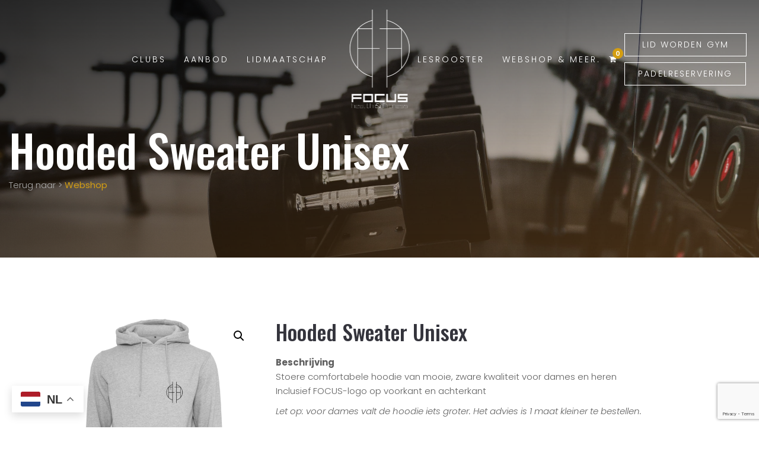

--- FILE ---
content_type: text/html; charset=UTF-8
request_url: https://www.focushealthfitness.nl/webshop/hooded-sweater-unisex/
body_size: 27537
content:
<!DOCTYPE html>
<html lang="nl-NL">
<head>
	<meta charset="UTF-8"/>
	<meta http-equiv="X-UA-Compatible" content="IE=edge">
	<meta name="viewport" content="width=device-width, initial-scale=1">
	<meta name='robots' content='index, follow, max-image-preview:large, max-snippet:-1, max-video-preview:-1' />
<script type="text/javascript">
    (function() {
  var pvData = {"source":"Direct","referrer":"Direct","visitor_type":"logged out","visitor_login_status":"logged out","visitor_id":0,"page_title":"Hooded Sweater Unisex - Focus Health &amp; Fitness","post_type":"product","post_type_with_prefix":"single product","post_categories":"","post_tags":"","post_author":"Leander@Focus01","post_full_date":"15 oktober 2020","post_year":"2020","post_month":"10","post_day":"15","is_front_page":0,"is_home":1,"search_query":"","search_results_count":0};
  var body = {
    url: encodeURIComponent(window.location.href),
    referrer: encodeURIComponent(document.referrer)
  };

  function makePostRequest(e,t){var n=[];if(t.body){for(var o in t.body)n.push(encodeURIComponent(o)+"="+encodeURIComponent(t.body[o]));t.body=n.join("&")}return window.fetch?new Promise(n=>{var o={method:"POST",headers:{"Content-Type":"application/x-www-form-urlencoded"},redirect:"follow",body:{},...t};window.fetch(e,o).then(e=>{n(e.text())})}):new Promise(t=>{var o;"undefined"==typeof XMLHttpRequest&&t(null),(o=new XMLHttpRequest).open("POST",e,!0),o.onreadystatechange=function(){4==o.readyState&&200==o.status&&t(o.responseText)},o.setRequestHeader("Content-type","application/x-www-form-urlencoded"),o.send(n.join("&"))})}
  function observeAjaxCartActions(e){new PerformanceObserver(function(t){for(var n=t.getEntries(),r=0;r<n.length;r++)["xmlhttprequest","fetch"].includes(n[r].initiatorType)&&['=get_refreshed_fragments', 'add_to_cart'].some(p => n[r].name.includes(p))&&fetchCart(e)}).observe({entryTypes:["resource"]})};

  function fetchCart(adapter) {
    makePostRequest("//www.focushealthfitness.nl/index.php?plugin=optimonk&action=cartData", { body })
      .then((response) => {
        var data = JSON.parse(response);
        setCartData(data, adapter);
      })
  }

  function setCartData(cartData, adapter) {
    Object.keys(cartData.avs).forEach((key, value) => {
      adapter.attr(`wp_${key}`, cartData.avs[key]);
    })
  }

  function setAssocData(assocData, adapter) {
    Object.keys(assocData).forEach((key) => {
      adapter.attr(`wp_${key}`, assocData[key]);
    })
  }

  var RuleHandler = {
    hasVisitorCartRules: (campaignMeta) => {
      return !!(campaignMeta.rules.visitorCart || campaignMeta.rules.visitorCartRevamp || campaignMeta.rules.visitorCartV3);
    },
    hasVisitorAttributeRule: (campaignMeta) => {
      return !!campaignMeta.rules.visitorAttribute;
    }
  }

  document.querySelector('html').addEventListener('optimonk#embedded-campaigns-init', function(e) {
    var campaignsData = e.parameters;

    if (!campaignsData.length) {
      return;
    }

    var adapter = window.OptiMonkEmbedded.Visitor.createAdapter();
    var hasCartRule = false;
    var hasAttributeRule = false;

    campaignsData.forEach((campaignMetaData) => {
      hasCartRule = hasCartRule || RuleHandler.hasVisitorCartRules(campaignMetaData);
      hasAttributeRule = hasAttributeRule || RuleHandler.hasVisitorAttributeRule(campaignMetaData);
    });

    setAssocData(pvData, adapter);

    if (hasCartRule) {
      observeAjaxCartActions(adapter);
      fetchCart(adapter);
    }

    if (hasAttributeRule) {
      makePostRequest("//www.focushealthfitness.nl/index.php?plugin=optimonk&action=productData", { body })
        .then((response) => {
          var data = JSON.parse(response);
          setAssocData(data, adapter);
        })
    }
  });

  document.querySelector('html').addEventListener('optimonk#campaigns_initialized', function () {
    if (!OptiMonk.campaigns) {
      return;
    }

    var adapter = window.OptiMonk.Visitor.createAdapter();

    setAssocData(pvData, adapter);

    if (OptiMonk.campaigns.filter(campaign => campaign.hasVisitorAttributeRules()).length) {
      makePostRequest("//www.focushealthfitness.nl/index.php?plugin=optimonk&action=productData", { body })
        .then((response) => {
          var data = JSON.parse(response);
          setAssocData(data, adapter);
        });
    }
  });
}());

    window.WooDataForOM = {
    "shop": {
        "pluginVersion": "2.1.4",
        "platform": "woocommerce",
        "cartUrl": "https://www.focushealthfitness.nl/winkelmand/"
    },
    "page": {
        "postId": 11949,
        "postType": "product"
    },
    "product": {
        "id": 11949,
        "name": "Hooded Sweater Unisex",
        "sku": "",
        "price": "54.45",
        "stock": null,
        "categories": "Hoodies",
        "category_ids": [
            74
        ],
        "tags": "",
        "is_in_stock": true
    },
    "order": null,
    "category": null
};

let hasCampaignsBeforeLoadTriggered = false;

document.querySelector('html').addEventListener('optimonk#campaigns-before-load', () => {

    if (hasCampaignsBeforeLoadTriggered) return;
    hasCampaignsBeforeLoadTriggered = true;

    function setAssocData(assocData, adapter) {
        Object.keys(assocData).forEach((key) => {
        adapter.attr(`wp_${key}`, assocData[key]);
        })
    }

   function triggerEvent(element, eventName, parameters) {
        let event;
        if (document.createEvent) {
            event = document.createEvent('HTMLEvents');
            event.initEvent(eventName, true, true);
        } else if (document.createEventObject) {
            event = document.createEventObject();
            event.eventType = eventName;
        }

        event.eventName = eventName;
        event.parameters = parameters || {};

        if (element.dispatchEvent) {
            element.dispatchEvent(event);
        } else if (element.fireEvent) {
            element.fireEvent(`on${event.eventType}`, event);
        } else if (element[eventName]) {
            element[eventName]();
        } else if (element[`on${eventName}`]) {
            element[`on${eventName}`]();
        }
    };
    
    var adapter = OptiMonkEmbedded.Visitor.createAdapter();

    var orderData = null;
    

    if (orderData) {
        setAssocData(orderData, adapter);
    }

    console.log('[OM-plugin] visitor attributes updated');

    console.log('[OM-plugin] triggered event: optimonk#wc-attributes-updated');
    triggerEvent(document.querySelector('html'), 'optimonk#wc-attributes-updated');

});

if (window.WooDataForOM) {
    console.log('[OM-plugin] varibles inserted (window.WooDataForOM)');
}


</script>
<script type="text/javascript" src="https://onsite.optimonk.com/script.js?account=264543" async></script>
<!-- Google Tag Manager for WordPress by gtm4wp.com -->
<script data-cfasync="false" data-pagespeed-no-defer>
	var gtm4wp_datalayer_name = "dataLayer";
	var dataLayer = dataLayer || [];
</script>
<!-- End Google Tag Manager for WordPress by gtm4wp.com --><script type="text/javascript">
var ajaxurl = "https://www.focushealthfitness.nl/wp-admin/admin-ajax.php";
var ff_template_url = "https://www.focushealthfitness.nl/wp-content/themes/ark";
</script>

	<!-- This site is optimized with the Yoast SEO plugin v26.6 - https://yoast.com/wordpress/plugins/seo/ -->
	<title>Hooded Sweater Unisex - Focus Health &amp; Fitness</title>
	<meta name="description" content="Bestel hier de unisex hooded sweater van zware kwaliteit. Stoer en comfortabel, geschikt voor dames en heren. Met FOCUS-logo op voor- en achterkant." />
	<link rel="canonical" href="https://www.focushealthfitness.nl/webshop/hooded-sweater-unisex/" />
	<meta property="og:locale" content="nl_NL" />
	<meta property="og:type" content="article" />
	<meta property="og:title" content="Hooded Sweater Unisex - Focus Health &amp; Fitness" />
	<meta property="og:description" content="Bestel hier de unisex hooded sweater van zware kwaliteit. Stoer en comfortabel, geschikt voor dames en heren. Met FOCUS-logo op voor- en achterkant." />
	<meta property="og:url" content="https://www.focushealthfitness.nl/webshop/hooded-sweater-unisex/" />
	<meta property="og:site_name" content="Focus Health &amp; Fitness" />
	<meta property="article:modified_time" content="2025-08-25T11:05:37+00:00" />
	<meta property="og:image" content="https://www.focushealthfitness.nl/wp-content/uploads/2020/10/hoodie-grijs-focus-min-1.png" />
	<meta property="og:image:width" content="1590" />
	<meta property="og:image:height" content="1590" />
	<meta property="og:image:type" content="image/png" />
	<meta name="twitter:card" content="summary_large_image" />
	<meta name="twitter:label1" content="Geschatte leestijd" />
	<meta name="twitter:data1" content="1 minuut" />
	<script type="application/ld+json" class="yoast-schema-graph">{"@context":"https://schema.org","@graph":[{"@type":"WebPage","@id":"https://www.focushealthfitness.nl/webshop/hooded-sweater-unisex/","url":"https://www.focushealthfitness.nl/webshop/hooded-sweater-unisex/","name":"Hooded Sweater Unisex - Focus Health &amp; Fitness","isPartOf":{"@id":"https://www.focushealthfitness.nl/#website"},"primaryImageOfPage":{"@id":"https://www.focushealthfitness.nl/webshop/hooded-sweater-unisex/#primaryimage"},"image":{"@id":"https://www.focushealthfitness.nl/webshop/hooded-sweater-unisex/#primaryimage"},"thumbnailUrl":"https://www.focushealthfitness.nl/wp-content/uploads/2020/10/hoodie-grijs-focus-min-1.png","datePublished":"2020-10-15T18:33:24+00:00","dateModified":"2025-08-25T11:05:37+00:00","description":"Bestel hier de unisex hooded sweater van zware kwaliteit. Stoer en comfortabel, geschikt voor dames en heren. Met FOCUS-logo op voor- en achterkant.","breadcrumb":{"@id":"https://www.focushealthfitness.nl/webshop/hooded-sweater-unisex/#breadcrumb"},"inLanguage":"nl-NL","potentialAction":[{"@type":"ReadAction","target":["https://www.focushealthfitness.nl/webshop/hooded-sweater-unisex/"]}]},{"@type":"ImageObject","inLanguage":"nl-NL","@id":"https://www.focushealthfitness.nl/webshop/hooded-sweater-unisex/#primaryimage","url":"https://www.focushealthfitness.nl/wp-content/uploads/2020/10/hoodie-grijs-focus-min-1.png","contentUrl":"https://www.focushealthfitness.nl/wp-content/uploads/2020/10/hoodie-grijs-focus-min-1.png","width":1590,"height":1590,"caption":"FOCUS Hoodie grijs"},{"@type":"BreadcrumbList","@id":"https://www.focushealthfitness.nl/webshop/hooded-sweater-unisex/#breadcrumb","itemListElement":[{"@type":"ListItem","position":1,"name":"Home","item":"https://www.focushealthfitness.nl/"},{"@type":"ListItem","position":2,"name":"Producten","item":"https://www.focushealthfitness.nl/shop/"},{"@type":"ListItem","position":3,"name":"Hooded Sweater Unisex"}]},{"@type":"WebSite","@id":"https://www.focushealthfitness.nl/#website","url":"https://www.focushealthfitness.nl/","name":"Focus Health &amp; Fitness","description":"Sporten, gezondheid en ontspanning onder één dak!","potentialAction":[{"@type":"SearchAction","target":{"@type":"EntryPoint","urlTemplate":"https://www.focushealthfitness.nl/?s={search_term_string}"},"query-input":{"@type":"PropertyValueSpecification","valueRequired":true,"valueName":"search_term_string"}}],"inLanguage":"nl-NL"}]}</script>
	<!-- / Yoast SEO plugin. -->


<link rel='dns-prefetch' href='//fonts.googleapis.com' />
<link rel="alternate" type="application/rss+xml" title="Focus Health &amp; Fitness &raquo; feed" href="https://www.focushealthfitness.nl/feed/" />
<link rel="alternate" type="text/calendar" title="Focus Health &amp; Fitness &raquo; iCal Feed" href="https://www.focushealthfitness.nl/events/?ical=1" />
<link rel="alternate" title="oEmbed (JSON)" type="application/json+oembed" href="https://www.focushealthfitness.nl/wp-json/oembed/1.0/embed?url=https%3A%2F%2Fwww.focushealthfitness.nl%2Fwebshop%2Fhooded-sweater-unisex%2F" />
<link rel="alternate" title="oEmbed (XML)" type="text/xml+oembed" href="https://www.focushealthfitness.nl/wp-json/oembed/1.0/embed?url=https%3A%2F%2Fwww.focushealthfitness.nl%2Fwebshop%2Fhooded-sweater-unisex%2F&#038;format=xml" />
<style id='wp-img-auto-sizes-contain-inline-css' type='text/css'>
img:is([sizes=auto i],[sizes^="auto," i]){contain-intrinsic-size:3000px 1500px}
/*# sourceURL=wp-img-auto-sizes-contain-inline-css */
</style>
<link rel='stylesheet' id='animate-css' href='https://www.focushealthfitness.nl/wp-content/plugins/fresh-framework//framework/themes/builder/metaBoxThemeBuilder/assets/freshGrid/extern/animate.css/animate.min.css?ver=1.72.0' type='text/css' media='all' />
<link rel='stylesheet' id='ff-freshgrid-css' href='https://www.focushealthfitness.nl/wp-content/plugins/fresh-framework//framework/themes/builder/metaBoxThemeBuilder/assets/freshGrid/freshGrid.css?ver=1.72.0' type='text/css' media='all' />
<style id='wp-emoji-styles-inline-css' type='text/css'>

	img.wp-smiley, img.emoji {
		display: inline !important;
		border: none !important;
		box-shadow: none !important;
		height: 1em !important;
		width: 1em !important;
		margin: 0 0.07em !important;
		vertical-align: -0.1em !important;
		background: none !important;
		padding: 0 !important;
	}
/*# sourceURL=wp-emoji-styles-inline-css */
</style>
<link rel='stylesheet' id='wp-block-library-css' href='https://www.focushealthfitness.nl/wp-includes/css/dist/block-library/style.min.css?ver=6.9' type='text/css' media='all' />
<link rel='stylesheet' id='wc-blocks-style-css' href='https://www.focushealthfitness.nl/wp-content/plugins/woocommerce/assets/client/blocks/wc-blocks.css?ver=wc-10.4.2' type='text/css' media='all' />
<style id='global-styles-inline-css' type='text/css'>
:root{--wp--preset--aspect-ratio--square: 1;--wp--preset--aspect-ratio--4-3: 4/3;--wp--preset--aspect-ratio--3-4: 3/4;--wp--preset--aspect-ratio--3-2: 3/2;--wp--preset--aspect-ratio--2-3: 2/3;--wp--preset--aspect-ratio--16-9: 16/9;--wp--preset--aspect-ratio--9-16: 9/16;--wp--preset--color--black: #000000;--wp--preset--color--cyan-bluish-gray: #abb8c3;--wp--preset--color--white: #ffffff;--wp--preset--color--pale-pink: #f78da7;--wp--preset--color--vivid-red: #cf2e2e;--wp--preset--color--luminous-vivid-orange: #ff6900;--wp--preset--color--luminous-vivid-amber: #fcb900;--wp--preset--color--light-green-cyan: #7bdcb5;--wp--preset--color--vivid-green-cyan: #00d084;--wp--preset--color--pale-cyan-blue: #8ed1fc;--wp--preset--color--vivid-cyan-blue: #0693e3;--wp--preset--color--vivid-purple: #9b51e0;--wp--preset--gradient--vivid-cyan-blue-to-vivid-purple: linear-gradient(135deg,rgb(6,147,227) 0%,rgb(155,81,224) 100%);--wp--preset--gradient--light-green-cyan-to-vivid-green-cyan: linear-gradient(135deg,rgb(122,220,180) 0%,rgb(0,208,130) 100%);--wp--preset--gradient--luminous-vivid-amber-to-luminous-vivid-orange: linear-gradient(135deg,rgb(252,185,0) 0%,rgb(255,105,0) 100%);--wp--preset--gradient--luminous-vivid-orange-to-vivid-red: linear-gradient(135deg,rgb(255,105,0) 0%,rgb(207,46,46) 100%);--wp--preset--gradient--very-light-gray-to-cyan-bluish-gray: linear-gradient(135deg,rgb(238,238,238) 0%,rgb(169,184,195) 100%);--wp--preset--gradient--cool-to-warm-spectrum: linear-gradient(135deg,rgb(74,234,220) 0%,rgb(151,120,209) 20%,rgb(207,42,186) 40%,rgb(238,44,130) 60%,rgb(251,105,98) 80%,rgb(254,248,76) 100%);--wp--preset--gradient--blush-light-purple: linear-gradient(135deg,rgb(255,206,236) 0%,rgb(152,150,240) 100%);--wp--preset--gradient--blush-bordeaux: linear-gradient(135deg,rgb(254,205,165) 0%,rgb(254,45,45) 50%,rgb(107,0,62) 100%);--wp--preset--gradient--luminous-dusk: linear-gradient(135deg,rgb(255,203,112) 0%,rgb(199,81,192) 50%,rgb(65,88,208) 100%);--wp--preset--gradient--pale-ocean: linear-gradient(135deg,rgb(255,245,203) 0%,rgb(182,227,212) 50%,rgb(51,167,181) 100%);--wp--preset--gradient--electric-grass: linear-gradient(135deg,rgb(202,248,128) 0%,rgb(113,206,126) 100%);--wp--preset--gradient--midnight: linear-gradient(135deg,rgb(2,3,129) 0%,rgb(40,116,252) 100%);--wp--preset--font-size--small: 13px;--wp--preset--font-size--medium: 20px;--wp--preset--font-size--large: 36px;--wp--preset--font-size--x-large: 42px;--wp--preset--spacing--20: 0.44rem;--wp--preset--spacing--30: 0.67rem;--wp--preset--spacing--40: 1rem;--wp--preset--spacing--50: 1.5rem;--wp--preset--spacing--60: 2.25rem;--wp--preset--spacing--70: 3.38rem;--wp--preset--spacing--80: 5.06rem;--wp--preset--shadow--natural: 6px 6px 9px rgba(0, 0, 0, 0.2);--wp--preset--shadow--deep: 12px 12px 50px rgba(0, 0, 0, 0.4);--wp--preset--shadow--sharp: 6px 6px 0px rgba(0, 0, 0, 0.2);--wp--preset--shadow--outlined: 6px 6px 0px -3px rgb(255, 255, 255), 6px 6px rgb(0, 0, 0);--wp--preset--shadow--crisp: 6px 6px 0px rgb(0, 0, 0);}:where(.is-layout-flex){gap: 0.5em;}:where(.is-layout-grid){gap: 0.5em;}body .is-layout-flex{display: flex;}.is-layout-flex{flex-wrap: wrap;align-items: center;}.is-layout-flex > :is(*, div){margin: 0;}body .is-layout-grid{display: grid;}.is-layout-grid > :is(*, div){margin: 0;}:where(.wp-block-columns.is-layout-flex){gap: 2em;}:where(.wp-block-columns.is-layout-grid){gap: 2em;}:where(.wp-block-post-template.is-layout-flex){gap: 1.25em;}:where(.wp-block-post-template.is-layout-grid){gap: 1.25em;}.has-black-color{color: var(--wp--preset--color--black) !important;}.has-cyan-bluish-gray-color{color: var(--wp--preset--color--cyan-bluish-gray) !important;}.has-white-color{color: var(--wp--preset--color--white) !important;}.has-pale-pink-color{color: var(--wp--preset--color--pale-pink) !important;}.has-vivid-red-color{color: var(--wp--preset--color--vivid-red) !important;}.has-luminous-vivid-orange-color{color: var(--wp--preset--color--luminous-vivid-orange) !important;}.has-luminous-vivid-amber-color{color: var(--wp--preset--color--luminous-vivid-amber) !important;}.has-light-green-cyan-color{color: var(--wp--preset--color--light-green-cyan) !important;}.has-vivid-green-cyan-color{color: var(--wp--preset--color--vivid-green-cyan) !important;}.has-pale-cyan-blue-color{color: var(--wp--preset--color--pale-cyan-blue) !important;}.has-vivid-cyan-blue-color{color: var(--wp--preset--color--vivid-cyan-blue) !important;}.has-vivid-purple-color{color: var(--wp--preset--color--vivid-purple) !important;}.has-black-background-color{background-color: var(--wp--preset--color--black) !important;}.has-cyan-bluish-gray-background-color{background-color: var(--wp--preset--color--cyan-bluish-gray) !important;}.has-white-background-color{background-color: var(--wp--preset--color--white) !important;}.has-pale-pink-background-color{background-color: var(--wp--preset--color--pale-pink) !important;}.has-vivid-red-background-color{background-color: var(--wp--preset--color--vivid-red) !important;}.has-luminous-vivid-orange-background-color{background-color: var(--wp--preset--color--luminous-vivid-orange) !important;}.has-luminous-vivid-amber-background-color{background-color: var(--wp--preset--color--luminous-vivid-amber) !important;}.has-light-green-cyan-background-color{background-color: var(--wp--preset--color--light-green-cyan) !important;}.has-vivid-green-cyan-background-color{background-color: var(--wp--preset--color--vivid-green-cyan) !important;}.has-pale-cyan-blue-background-color{background-color: var(--wp--preset--color--pale-cyan-blue) !important;}.has-vivid-cyan-blue-background-color{background-color: var(--wp--preset--color--vivid-cyan-blue) !important;}.has-vivid-purple-background-color{background-color: var(--wp--preset--color--vivid-purple) !important;}.has-black-border-color{border-color: var(--wp--preset--color--black) !important;}.has-cyan-bluish-gray-border-color{border-color: var(--wp--preset--color--cyan-bluish-gray) !important;}.has-white-border-color{border-color: var(--wp--preset--color--white) !important;}.has-pale-pink-border-color{border-color: var(--wp--preset--color--pale-pink) !important;}.has-vivid-red-border-color{border-color: var(--wp--preset--color--vivid-red) !important;}.has-luminous-vivid-orange-border-color{border-color: var(--wp--preset--color--luminous-vivid-orange) !important;}.has-luminous-vivid-amber-border-color{border-color: var(--wp--preset--color--luminous-vivid-amber) !important;}.has-light-green-cyan-border-color{border-color: var(--wp--preset--color--light-green-cyan) !important;}.has-vivid-green-cyan-border-color{border-color: var(--wp--preset--color--vivid-green-cyan) !important;}.has-pale-cyan-blue-border-color{border-color: var(--wp--preset--color--pale-cyan-blue) !important;}.has-vivid-cyan-blue-border-color{border-color: var(--wp--preset--color--vivid-cyan-blue) !important;}.has-vivid-purple-border-color{border-color: var(--wp--preset--color--vivid-purple) !important;}.has-vivid-cyan-blue-to-vivid-purple-gradient-background{background: var(--wp--preset--gradient--vivid-cyan-blue-to-vivid-purple) !important;}.has-light-green-cyan-to-vivid-green-cyan-gradient-background{background: var(--wp--preset--gradient--light-green-cyan-to-vivid-green-cyan) !important;}.has-luminous-vivid-amber-to-luminous-vivid-orange-gradient-background{background: var(--wp--preset--gradient--luminous-vivid-amber-to-luminous-vivid-orange) !important;}.has-luminous-vivid-orange-to-vivid-red-gradient-background{background: var(--wp--preset--gradient--luminous-vivid-orange-to-vivid-red) !important;}.has-very-light-gray-to-cyan-bluish-gray-gradient-background{background: var(--wp--preset--gradient--very-light-gray-to-cyan-bluish-gray) !important;}.has-cool-to-warm-spectrum-gradient-background{background: var(--wp--preset--gradient--cool-to-warm-spectrum) !important;}.has-blush-light-purple-gradient-background{background: var(--wp--preset--gradient--blush-light-purple) !important;}.has-blush-bordeaux-gradient-background{background: var(--wp--preset--gradient--blush-bordeaux) !important;}.has-luminous-dusk-gradient-background{background: var(--wp--preset--gradient--luminous-dusk) !important;}.has-pale-ocean-gradient-background{background: var(--wp--preset--gradient--pale-ocean) !important;}.has-electric-grass-gradient-background{background: var(--wp--preset--gradient--electric-grass) !important;}.has-midnight-gradient-background{background: var(--wp--preset--gradient--midnight) !important;}.has-small-font-size{font-size: var(--wp--preset--font-size--small) !important;}.has-medium-font-size{font-size: var(--wp--preset--font-size--medium) !important;}.has-large-font-size{font-size: var(--wp--preset--font-size--large) !important;}.has-x-large-font-size{font-size: var(--wp--preset--font-size--x-large) !important;}
/*# sourceURL=global-styles-inline-css */
</style>

<style id='classic-theme-styles-inline-css' type='text/css'>
/*! This file is auto-generated */
.wp-block-button__link{color:#fff;background-color:#32373c;border-radius:9999px;box-shadow:none;text-decoration:none;padding:calc(.667em + 2px) calc(1.333em + 2px);font-size:1.125em}.wp-block-file__button{background:#32373c;color:#fff;text-decoration:none}
/*# sourceURL=/wp-includes/css/classic-themes.min.css */
</style>
<link rel='stylesheet' id='contact-form-7-css' href='https://www.focushealthfitness.nl/wp-content/plugins/contact-form-7/includes/css/styles.css?ver=6.1.4' type='text/css' media='all' />
<link rel='stylesheet' id='photoswipe-css' href='https://www.focushealthfitness.nl/wp-content/plugins/woocommerce/assets/css/photoswipe/photoswipe.min.css?ver=10.4.2' type='text/css' media='all' />
<link rel='stylesheet' id='photoswipe-default-skin-css' href='https://www.focushealthfitness.nl/wp-content/plugins/woocommerce/assets/css/photoswipe/default-skin/default-skin.min.css?ver=10.4.2' type='text/css' media='all' />
<link rel='stylesheet' id='woocommerce-layout-css' href='https://www.focushealthfitness.nl/wp-content/plugins/woocommerce/assets/css/woocommerce-layout.css?ver=10.4.2' type='text/css' media='all' />
<link rel='stylesheet' id='woocommerce-smallscreen-css' href='https://www.focushealthfitness.nl/wp-content/plugins/woocommerce/assets/css/woocommerce-smallscreen.css?ver=10.4.2' type='text/css' media='only screen and (max-width: 768px)' />
<link rel='stylesheet' id='woocommerce-general-css' href='https://www.focushealthfitness.nl/wp-content/plugins/woocommerce/assets/css/woocommerce.css?ver=10.4.2' type='text/css' media='all' />
<style id='woocommerce-inline-inline-css' type='text/css'>
.woocommerce form .form-row .required { visibility: visible; }
/*# sourceURL=woocommerce-inline-inline-css */
</style>
<link rel='stylesheet' id='bootstrap-css' href='https://www.focushealthfitness.nl/wp-content/themes/ark/assets/plugins/bootstrap/css/bootstrap.min.css?ver=3.3.7' type='text/css' media='all' />
<link rel='stylesheet' id='jquery.mCustomScrollbar-css' href='https://www.focushealthfitness.nl/wp-content/themes/ark/assets/plugins/scrollbar/jquery.mCustomScrollbar.css?ver=3.1.12' type='text/css' media='all' />
<link rel='stylesheet' id='owl.carousel-css' href='https://www.focushealthfitness.nl/wp-content/themes/ark/assets/plugins/owl-carousel/assets/owl.carousel.css?ver=1.3.2' type='text/css' media='all' />
<link rel='stylesheet' id='magnific-popup-css' href='https://www.focushealthfitness.nl/wp-content/themes/ark/assets/plugins/magnific-popup/magnific-popup.css?ver=1.1.0' type='text/css' media='all' />
<link rel='stylesheet' id='cubeportfolio-css' href='https://www.focushealthfitness.nl/wp-content/themes/ark/assets/plugins/cubeportfolio/css/cubeportfolio.min.css?ver=3.8.0' type='text/css' media='all' />
<link rel='stylesheet' id='freshframework-font-awesome4-css' href='https://www.focushealthfitness.nl/wp-content/plugins/fresh-framework///framework/extern/iconfonts/ff-font-awesome4/ff-font-awesome4.css?ver=6.9' type='text/css' media='all' />
<link rel='stylesheet' id='freshframework-font-et-line-css' href='https://www.focushealthfitness.nl/wp-content/plugins/fresh-framework///framework/extern/iconfonts/ff-font-et-line/ff-font-et-line.css?ver=6.9' type='text/css' media='all' />
<link rel='stylesheet' id='freshframework-simple-line-icons-css' href='https://www.focushealthfitness.nl/wp-content/plugins/fresh-framework///framework/extern/iconfonts/ff-font-simple-line-icons/ff-font-simple-line-icons.css?ver=6.9' type='text/css' media='all' />
<link rel='stylesheet' id='ark-style-css' href='https://www.focushealthfitness.nl/wp-content/themes/ark/style.css?ver=6.9' type='text/css' media='all' />
<style id='ark-style-inline-css' type='text/css'>
body,p,.ff-richtext,li,li a,a,h1, h2, h3, h4, h5, h6 ,.progress-box-v1 .progress-title,.progress-box-v2 .progress-title,.team-v5-progress-box .progress-title,.pricing-list-v1 .pricing-list-v1-header-title,.team-v3 .progress-box .progress-title,.rating-container .caption > .label,.theme-portfolio .cbp-l-filters-alignRight,.theme-portfolio .cbp-l-filters-alignLeft,.theme-portfolio .cbp-l-filters-alignCenter,.theme-portfolio .cbp-filter-item,.theme-portfolio .cbp-l-loadMore-button .cbp-l-loadMore-link,.theme-portfolio .cbp-l-loadMore-button .cbp-l-loadMore-button-link,.theme-portfolio .cbp-l-loadMore-text .cbp-l-loadMore-link,.theme-portfolio .cbp-l-loadMore-text .cbp-l-loadMore-button-link,.theme-portfolio-v2 .cbp-l-filters-alignRight .cbp-filter-item,.theme-portfolio-v3 .cbp-l-filters-button .cbp-filter-item,.zeus .tp-bullet-title{font-family:'Poppins',Arial,sans-serif}

.blog-classic .blog-classic-label,.blog-classic .blog-classic-subtitle,.blog-grid .blog-grid-title-el,.blog-grid .blog-grid-title-el .blog-grid-title-link,.blog-grid .blog-grid-supplemental-title,.op-b-blog .blog-grid-supplemental-title,.blog-grid .blog-grid-supplemental-category,.blog-grid-supplemental .blog-grid-supplemental-title a,.blog-teaser .blog-teaser-category .blog-teaser-category-title,.blog-teaser .blog-teaser-category .blog-teaser-category-title a,.news-v8 .news-v8-category a,.news-v1 .news-v1-heading .news-v1-heading-title > a,.news-v1 .news-v1-quote:before,.news-v2 .news-v2-subtitle,.news-v2 .news-v2-subtitle a,.ff-news-v3-meta-data,.ff-news-v3-meta-data a,.news-v3 .news-v3-content .news-v3-subtitle,.news-v6 .news-v6-subtitle,.news-v7 .news-v7-subtitle,.news-v8 .news-v8-category,.blog-simple-slider .op-b-blog-title,.blog-simple-slider .op-b-blog-title a,.heading-v1 .heading-v1-title,.heading-v1 .heading-v1-title p,.testimonials-v7 .testimonials-v7-title .sign,.team-v3 .team-v3-member-position,.heading-v1 .heading-v1-subtitle,.heading-v1 .heading-v1-subtitle p,.heading-v2 .heading-v2-text,.heading-v2 .heading-v2-text p,.heading-v3 .heading-v3-text,.heading-v3 .heading-v3-text p,.heading-v4 .heading-v4-subtitle,.heading-v4 .heading-v4-subtitle p,.newsletter-v2 .newsletter-v2-title span.sign,.quote-socials-v1 .quote-socials-v1-quote,.quote-socials-v1 .quote-socials-v1-quote p,.sliding-bg .sliding-bg-title,.timeline-v4 .timeline-v4-subtitle, .timeline-v4 .timeline-v4-subtitle a,.counters-v2 .counters-v2-subtitle,.icon-box-v2 .icon-box-v2-body-subtitle,.i-banner-v1 .i-banner-v1-heading .i-banner-v1-member-position,.i-banner-v1 .i-banner-v1-quote,.i-banner-v3 .i-banner-v3-subtitle,.newsletter-v2 .newsletter-v2-title:before,.piechart-v1 .piechart-v1-body .piechart-v1-body-subtitle,.pricing-list-v1 .pricing-list-v1-body .pricing-list-v1-header-subtitle,.pricing-list-v2 .pricing-list-v2-header-title,.pricing-list-v3 .pricing-list-v3-text,.promo-block-v2 .promo-block-v2-text,.promo-block-v2 .promo-block-v2-text p,.promo-block-v3 .promo-block-v3-subtitle,.services-v1 .services-v1-subtitle,.services-v10 .services-v10-no,.services-v11 .services-v11-subtitle,.slider-block-v1 .slider-block-v1-subtitle,.team-v3 .team-v3-header .team-v3-member-position,.team-v4 .team-v4-content .team-v4-member-position,.testimonials-v1 .testimonials-v1-author-position,.testimonials-v3 .testimonials-v3-subtitle:before,.testimonials-v3 .testimonials-v3-subtitle span.sign,.testimonials-v3 .testimonials-v3-author,.testimonials-v5 .testimonials-v5-quote-text,.testimonials-v5 .testimonials-v5-quote-text p,.testimonials-v6 .testimonials-v6-element .testimonials-v6-position,.testimonials-v6 .testimonials-v6-quote-text,.testimonials-v6 .testimonials-v6-quote-text p,.testimonials-v7 .testimonials-v7-title:before,.testimonials-v7 .testimonials-v7-author,.testimonials-v7-title-span,.footer .footer-testimonials .footer-testimonials-quote:before,.animated-headline-v1 .animated-headline-v1-subtitle,.news-v3 .news-v3-content .news-v3-subtitle,.news-v3 .news-v3-content .news-v3-subtitle a,.theme-ci-v1 .theme-ci-v1-item .theme-ci-v1-title{font-family:'Droid Serif',Arial,sans-serif}

code, kbd, pre, samp{font-family:'Courier New', Courier, monospace,Arial,sans-serif}

.custom-font-1{font-family:'Oswald',Arial,sans-serif}

.custom-font-2{font-family:'Open Sans',Arial,sans-serif}

.custom-font-3{font-family:'Poppins',Arial,sans-serif}

.custom-font-4{font-family:'Sintony',Arial,sans-serif}

.custom-font-5{font-family:Arial, Helvetica, sans-serif,Arial,sans-serif}

.custom-font-6{font-family:Arial, Helvetica, sans-serif,Arial,sans-serif}

.custom-font-7{font-family:Arial, Helvetica, sans-serif,Arial,sans-serif}

.custom-font-8{font-family:Arial, Helvetica, sans-serif,Arial,sans-serif}


/*# sourceURL=ark-style-inline-css */
</style>
<link rel='stylesheet' id='ark-google-fonts-css' href='//fonts.googleapis.com/css?family=Poppins%3A300%2C400%2C500%2C600%2C700%2C300i%2C400i%2C700i%7CDroid+Serif%3A300%2C400%2C500%2C600%2C700%2C300i%2C400i%2C700i%7COswald%3A300%2C400%2C500%2C600%2C700%2C300i%2C400i%2C700i%7COpen+Sans%3A300%2C400%2C500%2C600%2C700%2C300i%2C400i%2C700i%7CSintony%3A300%2C400%2C500%2C600%2C700%2C300i%2C400i%2C700i&#038;subset=cyrillic%2Ccyrillic-ext%2Cgreek%2Cgreek-ext%2Clatin%2Clatin-ext%2Cvietnamese&#038;ver=1.72.0' type='text/css' media='all' />
<link rel='stylesheet' id='ark-woocommerce-css' href='https://www.focushealthfitness.nl/wp-content/themes/ark/woocommerce/woocommerce.css?ver=6.9' type='text/css' media='all' />
<link rel='stylesheet' id='ark-colors-css' href='https://www.focushealthfitness.nl/wp-content/uploads/freshframework/css/colors.css?ver=6.9' type='text/css' media='all' />
<link rel='stylesheet' id='twentytwenty-css' href='https://www.focushealthfitness.nl/wp-content/themes/ark/assets/plugins/twentytwenty/css/twentytwenty.css?ver=6.9' type='text/css' media='all' />
<link rel='stylesheet' id='mollie-applepaydirect-css' href='https://www.focushealthfitness.nl/wp-content/plugins/mollie-payments-for-woocommerce/public/css/mollie-applepaydirect.min.css?ver=1766210500' type='text/css' media='screen' />
<link rel='stylesheet' id='wp-add-custom-css-css' href='https://www.focushealthfitness.nl?display_custom_css=css&#038;ver=6.9' type='text/css' media='all' />
<script type="text/javascript" src="https://www.focushealthfitness.nl/wp-includes/js/jquery/jquery.min.js?ver=3.7.1" id="jquery-core-js"></script>
<script type="text/javascript" src="https://www.focushealthfitness.nl/wp-includes/js/jquery/jquery-migrate.min.js?ver=3.4.1" id="jquery-migrate-js"></script>
<script type="text/javascript" src="https://www.focushealthfitness.nl/wp-content/plugins/woocommerce/assets/js/jquery-blockui/jquery.blockUI.min.js?ver=2.7.0-wc.10.4.2" id="wc-jquery-blockui-js" defer="defer" data-wp-strategy="defer"></script>
<script type="text/javascript" id="wc-add-to-cart-js-extra">
/* <![CDATA[ */
var wc_add_to_cart_params = {"ajax_url":"/wp-admin/admin-ajax.php","wc_ajax_url":"/?wc-ajax=%%endpoint%%","i18n_view_cart":"Bekijk winkelwagen","cart_url":"https://www.focushealthfitness.nl/winkelmand/","is_cart":"","cart_redirect_after_add":"no"};
//# sourceURL=wc-add-to-cart-js-extra
/* ]]> */
</script>
<script type="text/javascript" src="https://www.focushealthfitness.nl/wp-content/plugins/woocommerce/assets/js/frontend/add-to-cart.min.js?ver=10.4.2" id="wc-add-to-cart-js" defer="defer" data-wp-strategy="defer"></script>
<script type="text/javascript" src="https://www.focushealthfitness.nl/wp-content/plugins/woocommerce/assets/js/zoom/jquery.zoom.min.js?ver=1.7.21-wc.10.4.2" id="wc-zoom-js" defer="defer" data-wp-strategy="defer"></script>
<script type="text/javascript" src="https://www.focushealthfitness.nl/wp-content/plugins/woocommerce/assets/js/flexslider/jquery.flexslider.min.js?ver=2.7.2-wc.10.4.2" id="wc-flexslider-js" defer="defer" data-wp-strategy="defer"></script>
<script type="text/javascript" src="https://www.focushealthfitness.nl/wp-content/plugins/woocommerce/assets/js/photoswipe/photoswipe.min.js?ver=4.1.1-wc.10.4.2" id="wc-photoswipe-js" defer="defer" data-wp-strategy="defer"></script>
<script type="text/javascript" src="https://www.focushealthfitness.nl/wp-content/plugins/woocommerce/assets/js/photoswipe/photoswipe-ui-default.min.js?ver=4.1.1-wc.10.4.2" id="wc-photoswipe-ui-default-js" defer="defer" data-wp-strategy="defer"></script>
<script type="text/javascript" id="wc-single-product-js-extra">
/* <![CDATA[ */
var wc_single_product_params = {"i18n_required_rating_text":"Selecteer een waardering","i18n_rating_options":["1 van de 5 sterren","2 van de 5 sterren","3 van de 5 sterren","4 van de 5 sterren","5 van de 5 sterren"],"i18n_product_gallery_trigger_text":"Afbeeldinggalerij in volledig scherm bekijken","review_rating_required":"yes","flexslider":{"rtl":false,"animation":"slide","smoothHeight":true,"directionNav":false,"controlNav":"thumbnails","slideshow":false,"animationSpeed":500,"animationLoop":false,"allowOneSlide":false},"zoom_enabled":"1","zoom_options":[],"photoswipe_enabled":"1","photoswipe_options":{"shareEl":false,"closeOnScroll":false,"history":false,"hideAnimationDuration":0,"showAnimationDuration":0},"flexslider_enabled":"1"};
//# sourceURL=wc-single-product-js-extra
/* ]]> */
</script>
<script type="text/javascript" src="https://www.focushealthfitness.nl/wp-content/plugins/woocommerce/assets/js/frontend/single-product.min.js?ver=10.4.2" id="wc-single-product-js" defer="defer" data-wp-strategy="defer"></script>
<script type="text/javascript" src="https://www.focushealthfitness.nl/wp-content/plugins/woocommerce/assets/js/js-cookie/js.cookie.min.js?ver=2.1.4-wc.10.4.2" id="wc-js-cookie-js" defer="defer" data-wp-strategy="defer"></script>
<script type="text/javascript" id="woocommerce-js-extra">
/* <![CDATA[ */
var woocommerce_params = {"ajax_url":"/wp-admin/admin-ajax.php","wc_ajax_url":"/?wc-ajax=%%endpoint%%","i18n_password_show":"Wachtwoord weergeven","i18n_password_hide":"Wachtwoord verbergen"};
//# sourceURL=woocommerce-js-extra
/* ]]> */
</script>
<script type="text/javascript" src="https://www.focushealthfitness.nl/wp-content/plugins/woocommerce/assets/js/frontend/woocommerce.min.js?ver=10.4.2" id="woocommerce-js" defer="defer" data-wp-strategy="defer"></script>
<link rel="https://api.w.org/" href="https://www.focushealthfitness.nl/wp-json/" /><link rel="alternate" title="JSON" type="application/json" href="https://www.focushealthfitness.nl/wp-json/wp/v2/product/11949" /><link rel="EditURI" type="application/rsd+xml" title="RSD" href="https://www.focushealthfitness.nl/xmlrpc.php?rsd" />
<meta name="generator" content="WordPress 6.9" />
<meta name="generator" content="WooCommerce 10.4.2" />
<link rel='shortlink' href='https://www.focushealthfitness.nl/?p=11949' />
<meta name="tec-api-version" content="v1"><meta name="tec-api-origin" content="https://www.focushealthfitness.nl"><link rel="alternate" href="https://www.focushealthfitness.nl/wp-json/tribe/events/v1/" />
<!-- Google Tag Manager for WordPress by gtm4wp.com -->
<!-- GTM Container placement set to automatic -->
<script data-cfasync="false" data-pagespeed-no-defer type="text/javascript">
	var dataLayer_content = {"pagePostType":"product","pagePostType2":"single-product","pagePostAuthor":"Leander@Focus01"};
	dataLayer.push( dataLayer_content );
</script>
<script data-cfasync="false" data-pagespeed-no-defer type="text/javascript">
(function(w,d,s,l,i){w[l]=w[l]||[];w[l].push({'gtm.start':
new Date().getTime(),event:'gtm.js'});var f=d.getElementsByTagName(s)[0],
j=d.createElement(s),dl=l!='dataLayer'?'&l='+l:'';j.async=true;j.src=
'//www.googletagmanager.com/gtm.js?id='+i+dl;f.parentNode.insertBefore(j,f);
})(window,document,'script','dataLayer','GTM-MDKWJ3HP');
</script>
<!-- End Google Tag Manager for WordPress by gtm4wp.com -->	<noscript><style>.woocommerce-product-gallery{ opacity: 1 !important; }</style></noscript>
	<noscript><style>.lazyload[data-src]{display:none !important;}</style></noscript><style>.lazyload{background-image:none !important;}.lazyload:before{background-image:none !important;}</style>
<!-- Favicon -->
<link rel="apple-touch-icon-precomposed" sizes="57x57" href="https://www.focushealthfitness.nl/wp-content/uploads/freshframework/ff_fresh_favicon/favicon_57x57--2020_11_16__07_12_48.png"> <!-- iPhone iOS ≤ 6 favicon -->
<link rel="apple-touch-icon-precomposed" sizes="114x114" href="https://www.focushealthfitness.nl/wp-content/uploads/freshframework/ff_fresh_favicon/favicon_114x114--2020_11_16__07_12_48.png"> <!-- iPhone iOS ≤ 6 Retina favicon -->
<link rel="apple-touch-icon-precomposed" sizes="72x72" href="https://www.focushealthfitness.nl/wp-content/uploads/freshframework/ff_fresh_favicon/favicon_72x72--2020_11_16__07_12_48.png"> <!-- iPad iOS ≤ 6 favicon -->
<link rel="apple-touch-icon-precomposed" sizes="144x144" href="https://www.focushealthfitness.nl/wp-content/uploads/freshframework/ff_fresh_favicon/favicon_144x144--2020_11_16__07_12_48.png"> <!-- iPad iOS ≤ 6 Retina favicon -->
<link rel="apple-touch-icon-precomposed" sizes="60x60" href="https://www.focushealthfitness.nl/wp-content/uploads/freshframework/ff_fresh_favicon/favicon_60x60--2020_11_16__07_12_48.png"> <!-- iPhone iOS ≥ 7 favicon -->
<link rel="apple-touch-icon-precomposed" sizes="120x120" href="https://www.focushealthfitness.nl/wp-content/uploads/freshframework/ff_fresh_favicon/favicon_120x120--2020_11_16__07_12_48.png"> <!-- iPhone iOS ≥ 7 Retina favicon -->
<link rel="apple-touch-icon-precomposed" sizes="76x76" href="https://www.focushealthfitness.nl/wp-content/uploads/freshframework/ff_fresh_favicon/favicon_76x76--2020_11_16__07_12_48.png"> <!-- iPad iOS ≥ 7 favicon -->
<link rel="apple-touch-icon-precomposed" sizes="152x152" href="https://www.focushealthfitness.nl/wp-content/uploads/freshframework/ff_fresh_favicon/favicon_152x152--2020_11_16__07_12_48.png"> <!-- iPad iOS ≥ 7 Retina favicon -->
<link rel="icon" type="image/png" sizes="196x196" href="https://www.focushealthfitness.nl/wp-content/uploads/freshframework/ff_fresh_favicon/favicon_196x196--2020_11_16__07_12_48.png"> <!-- Android Chrome M31+ favicon -->
<link rel="icon" type="image/png" sizes="160x160" href="https://www.focushealthfitness.nl/wp-content/uploads/freshframework/ff_fresh_favicon/favicon_160x160--2020_11_16__07_12_48.png"> <!-- Opera Speed Dial ≤ 12 favicon -->
<link rel="icon" type="image/png" sizes="96x96" href="https://www.focushealthfitness.nl/wp-content/uploads/freshframework/ff_fresh_favicon/favicon_96x96--2020_11_16__07_12_48.png"> <!-- Google TV favicon -->
<link rel="icon" type="image/png" sizes="32x32" href="https://www.focushealthfitness.nl/wp-content/uploads/freshframework/ff_fresh_favicon/favicon_32x32--2020_11_16__07_12_48.png"> <!-- Default medium favicon -->
<link rel="icon" type="image/png" sizes="16x16" href="https://www.focushealthfitness.nl/wp-content/uploads/freshframework/ff_fresh_favicon/favicon_16x16--2020_11_16__07_12_48.png"> <!-- Default small favicon -->
<meta name="msapplication-TileColor" content="#FFFFFF" > <!-- IE10 Windows 8.0 favicon -->
<link rel="shortcut icon" href="https://www.focushealthfitness.nl/wp-content/uploads/freshframework/ff_fresh_favicon/icon2020_11_16__07_12_48.ico" /> <!-- Default favicons (16, 32, 48) in .ico format -->
<!--/Favicon -->

</head>
<body class="wp-singular product-template-default single single-product postid-11949 wp-theme-ark theme-ark woocommerce woocommerce-page woocommerce-no-js tribe-no-js page-template-ark appear-animate">

<!-- GTM Container placement set to automatic -->
<!-- Google Tag Manager (noscript) -->
				<noscript><iframe src="https://www.googletagmanager.com/ns.html?id=GTM-MDKWJ3HP" height="0" width="0" style="display:none;visibility:hidden" aria-hidden="true"></iframe></noscript>
<!-- End Google Tag Manager (noscript) --><div class="ffb-id-navigation-header wrapper ff-boxed-wrapper"><header class="ark-header ark-cart-classic ark-cart-left-side-xs  header-no-pills header-center-aligned-transparent header-sticky navbar-fixed-top fg-text-dark ffb-header-design"><div class="ff-ark-header-circle-shadow"></div><nav class="navbar mega-menu fg-text-dark ffb-header-design-inner" role="navigation">
				<div class=" fg-container container fg-container-large  ">
					<div class="menu-container">
						
													<button type="button" class="navbar-toggle" data-toggle="collapse" data-target=".nav-collapse">
								<span class="sr-only">Toggle navigation</span>
								<span class="toggle-icon"></span>
							</button>
						
												<div class="navbar-actions">

							<div class="ffb-header-template-item-vcenter-wrapper template-end-of-header"><div class="ffb-header-template-item-vcenter"><div class="ffb-header-template-item-vcenter-inner"><div class="template-end-of-header-header-template-item header-template-item fg-text-dark ffb-template-end-of-header-header-template-item"><div class="ffb-id-2l2k3gj9 buttons-el-wrapper text-center    hidden-xs fg-text-dark"><a href="https://www.focushealthfitness.nl/inschrijven/" class="ffb-block-button-1-0 ffb-btn ffb-btn-v1 ffb-btn-link  btn-base-brd-slide btn-slide  btn-base-sm    btn-w-auto fg-text-dark ffb-button1-1"><span class="btn-text">Lid worden gym</span></a></div><div class="ffb-id-8gnc18o4 buttons-el-wrapper text-center    hidden-xs fg-text-dark"><a href="http://playtomic.com/clubs/focus-padel" class="ffb-block-button-2-0 ffb-btn ffb-btn-v1 ffb-btn-link  btn-base-brd-slide btn-slide  btn-base-sm    btn-w-auto fg-text-dark ffb-button1-1"><span class="btn-text">Padelreservering</span></a></div><div class="ffb-id-5h89vr4i buttons-el-wrapper text-center    hidden-sm hidden-md hidden-lg fg-text-dark"><a href="https://www.focushealthfitness.nl/inschrijven/" class="ffb-block-button-3-0 ffb-btn ffb-btn-v1 ffb-btn-link  btn-base-brd-slide btn-slide  btn-base-xs    btn-w-auto fg-text-dark ffb-button1-1"><span class="btn-text">Lid worden gym</span></a></div><div class="ffb-id-8gnc5k7s buttons-el-wrapper text-center    hidden-sm hidden-md hidden-lg fg-text-dark"><a href="http://playtomic.com/clubs/focus-padel" class="ffb-block-button-4-0 ffb-btn ffb-btn-v1 ffb-btn-link  btn-base-brd-slide btn-slide  btn-base-xs    btn-w-auto fg-text-dark ffb-button1-1"><span class="btn-text">Padelreservering</span></a></div></div></div></div></div><div class="shopping-cart-wrapper"><div class="navbar-actions-shrink shopping-cart"><a href="javascript:void(0);" class="shopping-cart-icon-container ffb-cart-menu-item"><span class="shopping-cart-icon-wrapper" title="0"><span class="shopping-cart-menu-title">Winkelmand&nbsp;</span><i class="icon-shopping-cart"></i> </span></a><div class="shopping-cart-menu-wrapper shopping-cart-menu"><div class="woocommerce-mini-cart-wrapper"><div class="shopping-cart-menu ffb-cart-submenu"><ul class="list-unstyled"><li><span class="shopping-cart-menu-title">Winkelmand<a href="javascript:void(0);" class="menu-cart-close">&times;</a></span></li><li class="shopping-cart-menu-content empty">Geen producten in de winkelwagen.</li></ul></div></div></div></div></div>						</div>

						<div class="navbar-logo fg-text-dark ffb-logo"><a class="navbar-logo-wrap" href="https://www.focushealthfitness.nl/"><img class="navbar-logo-img navbar-logo-img-normal lazyload" src="[data-uri]" alt="Focus Health &amp; Fitness" data-src="https://www.focushealthfitness.nl/wp-content/uploads/2018/11/focus.png" decoding="async" data-eio-rwidth="3396" data-eio-rheight="5422"><noscript><img class="navbar-logo-img navbar-logo-img-normal" src="https://www.focushealthfitness.nl/wp-content/uploads/2018/11/focus.png" alt="Focus Health &amp; Fitness" data-eio="l"></noscript><img class="navbar-logo-img navbar-logo-img-fixed lazyload" src="[data-uri]" alt="Focus Health &amp; Fitness" data-src="https://www.focushealthfitness.nl/wp-content/uploads/2018/11/focus.png" decoding="async" data-eio-rwidth="3396" data-eio-rheight="5422"><noscript><img class="navbar-logo-img navbar-logo-img-fixed" src="https://www.focushealthfitness.nl/wp-content/uploads/2018/11/focus.png" alt="Focus Health &amp; Fitness" data-eio="l"></noscript><img class="navbar-logo-img navbar-logo-img-mobile lazyload" src="[data-uri]" alt="Focus Health &amp; Fitness" data-src="https://www.focushealthfitness.nl/wp-content/uploads/2018/11/focus.png" decoding="async" data-eio-rwidth="3396" data-eio-rheight="5422"><noscript><img class="navbar-logo-img navbar-logo-img-mobile" src="https://www.focushealthfitness.nl/wp-content/uploads/2018/11/focus.png" alt="Focus Health &amp; Fitness" data-eio="l"></noscript><img class="navbar-logo-img navbar-logo-img-tablet lazyload" src="[data-uri]" alt="Focus Health &amp; Fitness" data-src="https://www.focushealthfitness.nl/wp-content/uploads/2018/11/focus.png" decoding="async" data-eio-rwidth="3396" data-eio-rheight="5422"><noscript><img class="navbar-logo-img navbar-logo-img-tablet" src="https://www.focushealthfitness.nl/wp-content/uploads/2018/11/focus.png" alt="Focus Health &amp; Fitness" data-eio="l"></noscript></a><span class="hidden header-height-info" data-desktopBeforeScroll="200" data-desktopAfterScroll="100" data-mobileBeforeScroll="120" data-tabletBeforeScroll="120"></span></div>
					</div>

					<div class="collapse navbar-collapse nav-collapse">
						<div class="menu-container">

															<ul class="nav navbar-nav navbar-nav-left" data-split-after="3">
									<li id="menu-item-15617" class="menu-item menu-item-type-post_type menu-item-object-page nav-item  menu-item-15617"><a href="https://www.focushealthfitness.nl/clubs/" class=" nav-item-child ffb-ark-first-level-menu ">Clubs</a></li><li id="menu-item-15620" class="menu-item menu-item-type-post_type menu-item-object-page nav-item  menu-item-15620"><a href="https://www.focushealthfitness.nl/aanbod/" class=" nav-item-child ffb-ark-first-level-menu ">Aanbod</a></li><li id="menu-item-15618" class="menu-item menu-item-type-post_type menu-item-object-page nav-item  menu-item-15618"><a href="https://www.focushealthfitness.nl/lidmaatschap/" class=" nav-item-child ffb-ark-first-level-menu ">Lidmaatschap</a></li></ul><ul class="nav navbar-nav navbar-nav-right"><li id="menu-item-15619" class="menu-item menu-item-type-post_type menu-item-object-page nav-item  menu-item-15619"><a href="https://www.focushealthfitness.nl/aanbod/groepslessen/" class=" nav-item-child ffb-ark-first-level-menu ">Lesrooster</a></li><li id="menu-item-15621" class="menu-item menu-item-type-custom menu-item-object-custom menu-item-has-children nav-item  dropdown menu-item-15621"><a href="#" class=" nav-item-child ffb-ark-first-level-menu  dropdown-link ">Webshop &#038; Meer.</a><a data-toggle="dropdown" href="#"  href="#" class=" nav-item-child ffb-ark-first-level-menu  dropdown-toggle ">&nbsp;</a><span class="clearfix"></span><ul class="sub-menu  dropdown-menu "><li id="menu-item-15626" class="menu-item menu-item-type-post_type menu-item-object-page dropdown-menu-item menu-item-15626"><a href="https://www.focushealthfitness.nl/nieuws/" class=" dropdown-menu-item-child  ffb-ark-sub-level-menu ">Nieuws</a></li><li id="menu-item-15627" class="menu-item menu-item-type-custom menu-item-object-custom dropdown-menu-item menu-item-15627"><a href="https://www.focushealthfitness.nl/nieuws/#evenementen" class=" dropdown-menu-item-child  ffb-ark-sub-level-menu ">Evenementen</a></li><li id="menu-item-15623" class="menu-item menu-item-type-post_type menu-item-object-page dropdown-menu-item menu-item-15623"><a href="https://www.focushealthfitness.nl/partners/" class=" dropdown-menu-item-child  ffb-ark-sub-level-menu ">Partners</a></li><li id="menu-item-15920" class="menu-item menu-item-type-post_type menu-item-object-page dropdown-menu-item menu-item-15920"><a href="https://www.focushealthfitness.nl/nutrition/" class=" dropdown-menu-item-child  ffb-ark-sub-level-menu ">Nutrition Webshop</a></li><li id="menu-item-15625" class="menu-item menu-item-type-post_type menu-item-object-page dropdown-menu-item menu-item-15625"><a href="https://www.focushealthfitness.nl/webshop/" class=" dropdown-menu-item-child  ffb-ark-sub-level-menu ">Kleding Webshop</a></li><li id="menu-item-15622" class="menu-item menu-item-type-post_type menu-item-object-page dropdown-menu-item menu-item-15622"><a href="https://www.focushealthfitness.nl/leden-aan-het-woord/" class=" dropdown-menu-item-child  ffb-ark-sub-level-menu ">Leden aan het woord</a></li><li id="menu-item-22548" class="menu-item menu-item-type-post_type menu-item-object-page dropdown-menu-item menu-item-22548"><a href="https://www.focushealthfitness.nl/veelgestelde-vragen/" class=" dropdown-menu-item-child  ffb-ark-sub-level-menu ">Veelgestelde vragen</a></li><li id="menu-item-15624" class="menu-item menu-item-type-post_type menu-item-object-page dropdown-menu-item menu-item-15624"><a href="https://www.focushealthfitness.nl/team-focus/" class=" dropdown-menu-item-child  ffb-ark-sub-level-menu ">Team Focus</a></li><li id="menu-item-15628" class="menu-item menu-item-type-custom menu-item-object-custom dropdown-menu-item menu-item-15628"><a href="/clubs/" class=" dropdown-menu-item-child  ffb-ark-sub-level-menu ">Contact</a></li></ul></li>								</ul>
													</div>
					</div>
				</div>
			</nav>
				</header><div class="page-wrapper"><section class="ffb-id-2nqdmdj1 fg-section fg-force-fullwidth fg-el-has-bg fg-text-dark"><span class="fg-bg"><span data-fg-bg="{&quot;type&quot;:&quot;image&quot;,&quot;opacity&quot;:&quot;1&quot;,&quot;url&quot;:&quot;https:\/\/www.focushealthfitness.nl\/wp-content\/uploads\/2019\/01\/Fitness-min-2kopie-min.jpg&quot;,&quot;size&quot;:&quot;cover&quot;,&quot;repeat&quot;:&quot;no-repeat&quot;,&quot;attachment&quot;:&quot;scroll&quot;,&quot;position&quot;:&quot;center left&quot;}" class="fg-bg-layer fg-bg-type-image " style="opacity: 1; background-image: url(&quot;https://www.focushealthfitness.nl/wp-content/uploads/2019/01/Fitness-min-2kopie-min.jpg&quot;); background-repeat: no-repeat; background-attachment: scroll; background-position: center left; background-size: cover;"></span><span data-fg-bg="{&quot;type&quot;:&quot;gradient&quot;,&quot;gradient&quot;:&quot;\/* Permalink - use to edit and share this gradient: https:\/\/colorzilla.com\/gradient-editor\/#000000+0,a25d13+100&amp;0+0,0.65+100 *\/\nbackground: -moz-linear-gradient(top, rgba(0,0,0,0) 0%, rgba(162,93,19,0.65) 100%); \/* FF3.6-15 *\/\nbackground: -webkit-linear-gradient(top, rgba(0,0,0,0) 0%,rgba(162,93,19,0.65) 100%); \/* Chrome10-25,Safari5.1-6 *\/\nbackground: linear-gradient(to bottom, rgba(0,0,0,0) 0%,rgba(162,93,19,0.65) 100%); \/* W3C, IE10+, FF16+, Chrome26+, Opera12+, Safari7+ *\/\nfilter: progid:DXImageTransform.Microsoft.gradient( startColorstr=&#039;#00000000&#039;, endColorstr=&#039;#a6a25d13&#039;,GradientType=0 ); \/* IE6-9 *\/&quot;,&quot;opacity&quot;:&quot;0.5&quot;}" class="fg-bg-layer fg-bg-type-gradient " style="opacity: 0.5; /* Permalink - use to edit and share this gradient: https://colorzilla.com/gradient-editor/#000000+0,a25d13+100&amp;0+0,0.65+100 */
background: -moz-linear-gradient(top, rgba(0,0,0,0) 0%, rgba(162,93,19,0.65) 100%); /* FF3.6-15 */
background: -webkit-linear-gradient(top, rgba(0,0,0,0) 0%,rgba(162,93,19,0.65) 100%); /* Chrome10-25,Safari5.1-6 */
background: linear-gradient(to bottom, rgba(0,0,0,0) 0%,rgba(162,93,19,0.65) 100%); /* W3C, IE10+, FF16+, Chrome26+, Opera12+, Safari7+ */
filter: progid:DXImageTransform.Microsoft.gradient( startColorstr=&#039;#00000000&#039;, endColorstr=&#039;#a6a25d13&#039;,GradientType=0 ); /* IE6-9 */"></span><span data-fg-bg="{&quot;type&quot;:&quot;gradient&quot;,&quot;gradient&quot;:&quot;\/* Permalink - use to edit and share this gradient: https:\/\/colorzilla.com\/gradient-editor\/#000000+0,000000+70&amp;1+0,0+70 *\/\nbackground: -moz-linear-gradient(top, rgba(0,0,0,1) 0%, rgba(0,0,0,0) 70%); \/* FF3.6-15 *\/\nbackground: -webkit-linear-gradient(top, rgba(0,0,0,1) 0%,rgba(0,0,0,0) 70%); \/* Chrome10-25,Safari5.1-6 *\/\nbackground: linear-gradient(to bottom, rgba(0,0,0,1) 0%,rgba(0,0,0,0) 70%); \/* W3C, IE10+, FF16+, Chrome26+, Opera12+, Safari7+ *\/\nfilter: progid:DXImageTransform.Microsoft.gradient( startColorstr=&#039;#000000&#039;, endColorstr=&#039;#00000000&#039;,GradientType=0 ); \/* IE6-9 *\/&quot;,&quot;opacity&quot;:&quot;0.6&quot;}" class="fg-bg-layer fg-bg-type-gradient " style="opacity: 0.6; /* Permalink - use to edit and share this gradient: https://colorzilla.com/gradient-editor/#000000+0,000000+70&amp;1+0,0+70 */
background: -moz-linear-gradient(top, rgba(0,0,0,1) 0%, rgba(0,0,0,0) 70%); /* FF3.6-15 */
background: -webkit-linear-gradient(top, rgba(0,0,0,1) 0%,rgba(0,0,0,0) 70%); /* Chrome10-25,Safari5.1-6 */
background: linear-gradient(to bottom, rgba(0,0,0,1) 0%,rgba(0,0,0,0) 70%); /* W3C, IE10+, FF16+, Chrome26+, Opera12+, Safari7+ */
filter: progid:DXImageTransform.Microsoft.gradient( startColorstr=&#039;#000000&#039;, endColorstr=&#039;#00000000&#039;,GradientType=0 ); /* IE6-9 */"></span><span data-fg-bg="{&quot;type&quot;:&quot;gradient&quot;,&quot;gradient&quot;:&quot;\/* Permalink - use to edit and share this gradient: https:\/\/colorzilla.com\/gradient-editor\/#000000+0,000000+86&amp;1+0,0+85 *\/\nbackground: -moz-linear-gradient(left, rgba(0,0,0,1) 0%, rgba(0,0,0,0) 85%, rgba(0,0,0,0) 86%); \/* FF3.6-15 *\/\nbackground: -webkit-linear-gradient(left, rgba(0,0,0,1) 0%,rgba(0,0,0,0) 85%,rgba(0,0,0,0) 86%); \/* Chrome10-25,Safari5.1-6 *\/\nbackground: linear-gradient(to right, rgba(0,0,0,1) 0%,rgba(0,0,0,0) 85%,rgba(0,0,0,0) 86%); \/* W3C, IE10+, FF16+, Chrome26+, Opera12+, Safari7+ *\/\nfilter: progid:DXImageTransform.Microsoft.gradient( startColorstr=&#039;#000000&#039;, endColorstr=&#039;#00000000&#039;,GradientType=1 ); \/* IE6-9 *\/&quot;,&quot;opacity&quot;:&quot;0.6&quot;}" class="fg-bg-layer fg-bg-type-gradient " style="opacity: 0.6; /* Permalink - use to edit and share this gradient: https://colorzilla.com/gradient-editor/#000000+0,000000+86&amp;1+0,0+85 */
background: -moz-linear-gradient(left, rgba(0,0,0,1) 0%, rgba(0,0,0,0) 85%, rgba(0,0,0,0) 86%); /* FF3.6-15 */
background: -webkit-linear-gradient(left, rgba(0,0,0,1) 0%,rgba(0,0,0,0) 85%,rgba(0,0,0,0) 86%); /* Chrome10-25,Safari5.1-6 */
background: linear-gradient(to right, rgba(0,0,0,1) 0%,rgba(0,0,0,0) 85%,rgba(0,0,0,0) 86%); /* W3C, IE10+, FF16+, Chrome26+, Opera12+, Safari7+ */
filter: progid:DXImageTransform.Microsoft.gradient( startColorstr=&#039;#000000&#039;, endColorstr=&#039;#00000000&#039;,GradientType=1 ); /* IE6-9 */"></span></span><div class="fg-container container-fluid fg-container-fluid fg-container-lvl--1 "><div class="fg-row row    " ><div class="ffb-id-2nqdmdj2 fg-col col-xs-12 col-md-12 fg-text-dark"><h2 class="ffb-id-2rqol29n blog-grid-title-lg fg-text-dark"><a href="https://www.focushealthfitness.nl/webshop/hooded-sweater-unisex/">Hooded Sweater Unisex</a></h2><p class="ffb-id-4fc607tc fg-paragraph text-left    fg-text-dark"><p><span style="color: #acacac">Terug naar &gt; </span> <span style="color: ##d49e11"><a style="color: ##d49e11" href="https://www.focushealthfitness.nl/webshop/">Webshop</a></span></p></p></div></div></div></section><style>.ffb-id-8gnc5k7s .ffb-button1-1.ffb-block-button-4-0.btn-base-brd-slide{ color:#ffffff;}.ffb-id-8gnc5k7s .ffb-button1-1.ffb-block-button-4-0.btn-base-brd-slide:hover{ color:#ffffff;}.ffb-id-8gnc5k7s .ffb-button1-1.ffb-block-button-4-0.btn-base-brd-slide{ border-color:#ffffff;}.ffb-id-8gnc5k7s .ffb-button1-1.ffb-block-button-4-0.btn-base-brd-slide:hover{ border-color:#ffffff;}.ffb-id-8gnc5k7s .ffb-button1-1.ffb-block-button-4-0.btn-base-brd-slide:hover{ background-color:#d49e11;}.ffb-id-8gnc5k7s .ffb-button1-1{ letter-spacing:1.8px !important;}.ffb-id-8gnc5k7s .ffb-button1-1 ,.ffb-id-8gnc5k7s .ffb-button1-1:before,.ffb-id-8gnc5k7s .ffb-button1-1:after,.ffb-id-8gnc5k7s .ffb-button1-1:hover,.ffb-id-8gnc5k7s .ffb-button1-1:focus,.ffb-id-8gnc5k7s .ffb-button1-1 *,.ffb-id-8gnc5k7s .ffb-button1-1 *:before,.ffb-id-8gnc5k7s .ffb-button1-1 *:after,.ffb-id-8gnc5k7s .ffb-button1-1 *:hover,.ffb-id-8gnc5k7s .ffb-button1-1 *:focus{ letter-spacing:1.8px !important;}.ffb-id-8gnc5k7s{ margin-right: -30px;}.ffb-id-8gnc5k7s{ text-transform: uppercase !important;}.ffb-id-8gnc5k7s:before,.ffb-id-8gnc5k7s:after,.ffb-id-8gnc5k7s:hover,.ffb-id-8gnc5k7s:focus,.ffb-id-8gnc5k7s *,.ffb-id-8gnc5k7s *:before,.ffb-id-8gnc5k7s *:after,.ffb-id-8gnc5k7s *:hover,.ffb-id-8gnc5k7s *:focus{ text-transform: uppercase !important;}.ffb-id-8gnc5k7s{ font-size: 8px !important;letter-spacing:2.5px !important;}.ffb-id-8gnc5k7s ,.ffb-id-8gnc5k7s:before,.ffb-id-8gnc5k7s:after,.ffb-id-8gnc5k7s:hover,.ffb-id-8gnc5k7s:focus,.ffb-id-8gnc5k7s *,.ffb-id-8gnc5k7s *:before,.ffb-id-8gnc5k7s *:after,.ffb-id-8gnc5k7s *:hover,.ffb-id-8gnc5k7s *:focus{ font-size: 8px !important;letter-spacing:2.5px !important;}.ffb-id-5h89vr4i .ffb-button1-1.ffb-block-button-3-0.btn-base-brd-slide{ color:#ffffff;}.ffb-id-5h89vr4i .ffb-button1-1.ffb-block-button-3-0.btn-base-brd-slide:hover{ color:#ffffff;}.ffb-id-5h89vr4i .ffb-button1-1.ffb-block-button-3-0.btn-base-brd-slide{ border-color:#ffffff;}.ffb-id-5h89vr4i .ffb-button1-1.ffb-block-button-3-0.btn-base-brd-slide:hover{ border-color:#ffffff;}.ffb-id-5h89vr4i .ffb-button1-1.ffb-block-button-3-0.btn-base-brd-slide:hover{ background-color:#d49e11;}.ffb-id-5h89vr4i{ margin-right: -30px;}.ffb-id-5h89vr4i{ text-transform: uppercase !important;}.ffb-id-5h89vr4i:before,.ffb-id-5h89vr4i:after,.ffb-id-5h89vr4i:hover,.ffb-id-5h89vr4i:focus,.ffb-id-5h89vr4i *,.ffb-id-5h89vr4i *:before,.ffb-id-5h89vr4i *:after,.ffb-id-5h89vr4i *:hover,.ffb-id-5h89vr4i *:focus{ text-transform: uppercase !important;}.ffb-id-5h89vr4i{ font-size: 8px !important;letter-spacing:2.5px !important;}.ffb-id-5h89vr4i ,.ffb-id-5h89vr4i:before,.ffb-id-5h89vr4i:after,.ffb-id-5h89vr4i:hover,.ffb-id-5h89vr4i:focus,.ffb-id-5h89vr4i *,.ffb-id-5h89vr4i *:before,.ffb-id-5h89vr4i *:after,.ffb-id-5h89vr4i *:hover,.ffb-id-5h89vr4i *:focus{ font-size: 8px !important;letter-spacing:2.5px !important;}.ffb-id-8gnc18o4 .ffb-button1-1.ffb-block-button-2-0.btn-base-brd-slide{ color:#ffffff;}.ffb-id-8gnc18o4 .ffb-button1-1.ffb-block-button-2-0.btn-base-brd-slide:hover{ color:#ffffff;}.ffb-id-8gnc18o4 .ffb-button1-1.ffb-block-button-2-0.btn-base-brd-slide{ border-color:#ffffff;}.ffb-id-8gnc18o4 .ffb-button1-1.ffb-block-button-2-0.btn-base-brd-slide:hover{ border-color:#ffffff;}.ffb-id-8gnc18o4 .ffb-button1-1.ffb-block-button-2-0.btn-base-brd-slide:hover{ background-color:#d49e11;}.ffb-id-8gnc18o4{ margin-right: -140px;margin-left: 25px;}.ffb-id-8gnc18o4{ text-transform: uppercase !important;}.ffb-id-8gnc18o4:before,.ffb-id-8gnc18o4:after,.ffb-id-8gnc18o4:hover,.ffb-id-8gnc18o4:focus,.ffb-id-8gnc18o4 *,.ffb-id-8gnc18o4 *:before,.ffb-id-8gnc18o4 *:after,.ffb-id-8gnc18o4 *:hover,.ffb-id-8gnc18o4 *:focus{ text-transform: uppercase !important;}.ffb-id-8gnc18o4{ letter-spacing:2.06px !important;}.ffb-id-8gnc18o4 ,.ffb-id-8gnc18o4:before,.ffb-id-8gnc18o4:after,.ffb-id-8gnc18o4:hover,.ffb-id-8gnc18o4:focus,.ffb-id-8gnc18o4 *,.ffb-id-8gnc18o4 *:before,.ffb-id-8gnc18o4 *:after,.ffb-id-8gnc18o4 *:hover,.ffb-id-8gnc18o4 *:focus{ letter-spacing:2.06px !important;}@media (min-width:1200px) { .ffb-id-8gnc18o4{ font-size: 14px !important;}}@media (min-width:1200px) { .ffb-id-8gnc18o4 ,.ffb-id-8gnc18o4:before,.ffb-id-8gnc18o4:after,.ffb-id-8gnc18o4:hover,.ffb-id-8gnc18o4:focus,.ffb-id-8gnc18o4 *,.ffb-id-8gnc18o4 *:before,.ffb-id-8gnc18o4 *:after,.ffb-id-8gnc18o4 *:hover,.ffb-id-8gnc18o4 *:focus{ font-size: 14px !important;}}.ffb-id-2l2k3gj9 .ffb-button1-1.ffb-block-button-1-0.btn-base-brd-slide{ color:#ffffff;}.ffb-id-2l2k3gj9 .ffb-button1-1.ffb-block-button-1-0.btn-base-brd-slide:hover{ color:#ffffff;}.ffb-id-2l2k3gj9 .ffb-button1-1.ffb-block-button-1-0.btn-base-brd-slide{ border-color:#ffffff;}.ffb-id-2l2k3gj9 .ffb-button1-1.ffb-block-button-1-0.btn-base-brd-slide:hover{ border-color:#ffffff;}.ffb-id-2l2k3gj9 .ffb-button1-1.ffb-block-button-1-0.btn-base-brd-slide:hover{ background-color:#d49e11;}.ffb-id-2l2k3gj9 .ffb-button1-1{ padding-right: 29px;padding-left: 29px;}.ffb-id-2l2k3gj9{ margin-right: -140px;margin-left: 25px;}.ffb-id-2l2k3gj9{ text-transform: uppercase !important;}.ffb-id-2l2k3gj9:before,.ffb-id-2l2k3gj9:after,.ffb-id-2l2k3gj9:hover,.ffb-id-2l2k3gj9:focus,.ffb-id-2l2k3gj9 *,.ffb-id-2l2k3gj9 *:before,.ffb-id-2l2k3gj9 *:after,.ffb-id-2l2k3gj9 *:hover,.ffb-id-2l2k3gj9 *:focus{ text-transform: uppercase !important;}.ffb-id-2l2k3gj9{ letter-spacing:2.06px !important;}.ffb-id-2l2k3gj9 ,.ffb-id-2l2k3gj9:before,.ffb-id-2l2k3gj9:after,.ffb-id-2l2k3gj9:hover,.ffb-id-2l2k3gj9:focus,.ffb-id-2l2k3gj9 *,.ffb-id-2l2k3gj9 *:before,.ffb-id-2l2k3gj9 *:after,.ffb-id-2l2k3gj9 *:hover,.ffb-id-2l2k3gj9 *:focus{ letter-spacing:2.06px !important;}@media (min-width:1200px) { .ffb-id-2l2k3gj9{ font-size: 14px !important;}}@media (min-width:1200px) { .ffb-id-2l2k3gj9 ,.ffb-id-2l2k3gj9:before,.ffb-id-2l2k3gj9:after,.ffb-id-2l2k3gj9:hover,.ffb-id-2l2k3gj9:focus,.ffb-id-2l2k3gj9 *,.ffb-id-2l2k3gj9 *:before,.ffb-id-2l2k3gj9 *:after,.ffb-id-2l2k3gj9 *:hover,.ffb-id-2l2k3gj9 *:focus{ font-size: 14px !important;}}/* RESETS - DO NOT CHANGE DYNAMICALLY */header .navbar-logo,header.header-shrink .navbar-logo {	line-height: 0 !important;}header .navbar-logo-wrap img {	max-height: none !important;}header .navbar-logo .navbar-logo-wrap {	transition-duration: 400ms;	transition-property: all;	transition-timing-function: cubic-bezier(0.7, 1, 0.7, 1);}@media (max-width: 991px){	header .navbar-logo .navbar-logo-img {		max-width: none !important;	}}@media (max-width: 991px){	.header .navbar-actions .navbar-actions-shrink {		max-height: none;	}}@media (min-width: 992px){	.header .navbar-actions .navbar-actions-shrink {		max-height: none;	}}@media (min-width: 992px) {	.header-shrink.ark-header .navbar-actions .navbar-actions-shrink {		max-height: none;	}}@media (max-width: 991px){	.header-fullscreen .header-fullscreen-col {		width: calc(100% - 60px);	}	.header-fullscreen .header-fullscreen-col.header-fullscreen-nav-actions-left {		width: 30px;	}}.ark-header .topbar-toggle-trigger {	padding: 0;}header .navbar-logo .navbar-logo-wrap {	transition-property: width, height, opacity, padding, margin-top, margin-bottom;}/* DYNAMIC OVERWRITES */.ark-header .navbar-logo .navbar-logo-wrap {	line-height: 1px;}@media (min-width: 992px) {	.wrapper>.wrapper-top-space {	height: 200px;	}	.ark-header .navbar-logo .navbar-logo-wrap {		padding-top: 10px;		padding-bottom: 10px;	}}@media (min-width: 992px) {	.header-shrink.ark-header .navbar-logo .navbar-logo-wrap {		padding-top: 10px;		padding-bottom: 10px;	}}@media (min-width: 992px) {	.ark-header .navbar-nav .nav-item {		line-height: 200px;	}	.ark-header .navbar-nav .nav-item ul {		line-height: 1.42857143;	}}@media (min-width: 992px) {	header .navbar-logo-wrap img {		height: 180px !important;	}}@media (min-width: 992px) {	header.header-shrink .navbar-logo-wrap img {		height: 80px !important;	}}.ark-header .navbar-actions .navbar-actions-shrink {	line-height: 199px;}@media (min-width: 992px){	.header-shrink.ark-header .navbar-actions .navbar-actions-shrink {		line-height: 99px;	}}@media (min-width: 992px) {	.ark-header.header-no-pills .navbar-nav .nav-item-child {		line-height: 200px;	}}@media (min-width: 992px) {	.ark-header.header-no-pills.header-shrink .navbar-nav .nav-item-child {		line-height: 100px;	}}@media (min-width: 992px) {	.ark-header.header-pills .navbar-nav .nav-item-child {		margin-top: 85px;		margin-bottom: 85px;	}}@media (min-width: 992px) {	.ark-header.header-pills.header-shrink .navbar-nav .nav-item-child {		margin-top: 35px;		margin-bottom: 35px;	}}@media (max-width: 767px) {	.header-fullscreen .header-fullscreen-nav-actions-left,	.header-fullscreen .header-fullscreen-nav-actions-right {		padding-top: 45px;		padding-bottom: 45px;	}}@media (min-width: 768px) and (max-width: 991px) {	.header-fullscreen .header-fullscreen-nav-actions-left,	.header-fullscreen .header-fullscreen-nav-actions-right {		padding-top: 45px;		padding-bottom: 45px;	}}@media (min-width: 992px) {	.header-fullscreen .header-fullscreen-nav-actions-left,	.header-fullscreen .header-fullscreen-nav-actions-right {		padding-top: 85px;		padding-bottom: 85px;	}}@media (min-width: 992px) {	.header-shrink.header-fullscreen .header-fullscreen-nav-actions-left,	.header-shrink.header-fullscreen .header-fullscreen-nav-actions-right {		padding-top: 35px;		padding-bottom: 35px;	}}.ark-header.auto-hiding-navbar.nav-up {	top: -110px;}.ark-header.auto-hiding-navbar.nav-up.header-has-topbar {	top: -100%}.search-on-header-field .search-on-header-input {	height: 198px;}.header-shrink .search-on-header-field .search-on-header-input {	height: 98px;}@media (max-width: 767px) {	.search-on-header-field .search-on-header-input {		height: 120px;	}}@media (min-width: 768px) and (max-width: 991px) {	.search-on-header-field .search-on-header-input {		height: 120px;	}}@media (max-width: 767px) {	.ark-header .topbar-toggle-trigger {		height: 20px;		margin-top: 50px;		margin-bottom: 50px;	}}@media (min-width: 768px) and (max-width: 991px) {	.ark-header .topbar-toggle-trigger {		height: 20px;		margin-top: 50px;		margin-bottom: 50px;	}}/* HORIZONTAL - TABLET */@media (min-width: 768px) and (max-width: 991px) {	.ark-header .navbar-toggle{		margin-top: 47.5px;		margin-bottom: 47.5px;	}}@media (min-width: 768px) and (max-width: 991px) {	.ark-header .navbar-actions .navbar-actions-shrink {		line-height: 120px;	}}@media (min-width: 768px) and (max-width: 991px) {	header .navbar-logo-wrap img {		height: 100px !important;	}}@media (min-width: 768px) and (max-width: 991px) {	.wrapper-top-space-xs {		height: 120px;	}	.ark-header .navbar-logo .navbar-logo-wrap {		padding-top: 10px;		padding-bottom: 10px;	}}/* HORIZONTAL - MOBILE */@media (max-width: 767px) {	.ark-header .navbar-toggle{		margin-top: 47.5px;		margin-bottom: 47.5px;	}}@media (max-width: 767px) {	.ark-header .navbar-actions .navbar-actions-shrink {		line-height: 120px;	}}@media (max-width: 767px) {	header .navbar-logo-wrap img {		height: 100px !important;	}}@media (max-width: 767px) {	.wrapper-top-space-xs {		height: 120px;	}	.ark-header .navbar-logo .navbar-logo-wrap {		padding-top: 10px;		padding-bottom: 10px;	}}/* FULLSCREEN */.ark-header.header-fullscreen .navbar-logo{	min-height: 1px !important;}.ark-header.header-fullscreen .navbar-logo-wrap{	width: 100% !important;}@media (max-width: 991px) {	.ark-header.header-fullscreen .header-fullscreen-nav-actions-right{		width: 30px;	}}/* VERTICAL */@media (max-width: 767px) {	.header-vertical .navbar-toggle {		margin-top: 47.5px;		margin-bottom: 47.5px;	}}@media (max-width: 767px) {	.header-section-scroll .navbar-toggle {		margin-top: 47.5px;		margin-bottom: 47.5px;	}}@media (max-width: 767px) {	header.ark-header-vertical .navbar-logo .navbar-logo-wrap {		padding-top: 10px !important;		padding-bottom: 10px !important;	}}@media (max-width: 767px) {	header.ark-header-vertical .shopping-cart-wrapper {		margin-top: -70px;	}}@media (min-width: 768px) and (max-width: 991px) {	.header-vertical .navbar-toggle {		margin-top: 47.5px;		margin-bottom: 47.5px;	}}@media (min-width: 768px) and (max-width: 991px) {	.header-section-scroll .navbar-toggle {		margin-top: 47.5px;		margin-bottom: 47.5px;	}}@media (min-width: 768px) and (max-width: 991px) {	header.ark-header-vertical .navbar-logo .navbar-logo-wrap {		padding-top: 10px !important;		padding-bottom: 10px !important;	}}@media (min-width: 768px) and (max-width: 991px) {	header.ark-header-vertical .shopping-cart-wrapper {		margin-top: -70px;	}}/* VERTICAL TEMPLATES */@media (max-width: 767px) {	.ark-header .ffb-header-template-item-vcenter{		height:  120px;	}}@media (min-width: 768px) and (max-width: 991px) {	.ark-header .ffb-header-template-item-vcenter{		height:  120px;	}}@media (min-width: 992px) {	.ark-header .ffb-header-template-item-vcenter{		height:  200px;	}	.ark-header.header-shrink .ffb-header-template-item-vcenter{		height: 100px;	}}/* HEADER HEIGHT FIX FOR IE */@media (min-width: 992px) {	.ark-header .navbar-nav .nav-item {		max-height: 200px;		overflow: visible;	}}/* LOGO JUMP OUT */.ffb-id-navigation-header  .ark-header .navbar-toggle .toggle-icon:not(.is-clicked){ background-color:#ffffff;}.ffb-id-navigation-header  .ark-header .navbar-toggle .toggle-icon:before{ background-color:#ffffff;}.ffb-id-navigation-header  .ark-header .navbar-toggle .toggle-icon:after{ background-color:#ffffff;}.ffb-id-navigation-header  .ark-header .topbar-toggle-trigger .topbar-toggle-trigger-icon-style:before{ color:#ffffff;}@media (min-width:992px) { .ffb-id-navigation-header  .ark-header:not(.header-shrink) .menu-container>ul>li>a.nav-item-child{ color:#ffffff;}}@media (min-width:992px) { .ffb-id-navigation-header  .ark-header:not(.header-shrink) .menu-container>ul>li.current-menu-ancestor>a.nav-item-child{ color:#d49e11;}}@media (min-width:992px) { .ffb-id-navigation-header  .ark-header:not(.header-shrink) .menu-container>ul>li.current-menu-item>a.nav-item-child{ color:#d49e11;}}@media (min-width:992px) { .ffb-id-navigation-header  .ark-header:not(.header-shrink) .menu-container>ul>li.active>a.nav-item-child{ color:#d49e11;}}@media (min-width:992px) { .ffb-id-navigation-header  .ark-header:not(.header-shrink) .menu-container>ul>li:hover>a.nav-item-child{ color:#d49e11 !important;}}@media (min-width:992px) { .ffb-id-navigation-header  .ark-header:not(.header-shrink) ul.dropdown-menu a.ffb-ark-sub-level-menu{ color:#ffffff;}}@media (min-width:992px) { .ffb-id-navigation-header  .ark-header:not(.header-shrink) ul.dropdown-menu li.current-menu-ancestor>a.ffb-ark-sub-level-menu{ color:#d49e11;}}@media (min-width:992px) { .ffb-id-navigation-header  .ark-header:not(.header-shrink) ul.dropdown-menu li.current-menu-item>a.ffb-ark-sub-level-menu{ color:#d49e11;}}@media (min-width:992px) { .ffb-id-navigation-header  .ark-header:not(.header-shrink) ul.dropdown-menu li.active>a.ffb-ark-sub-level-menu{ color:#d49e11;}}@media (min-width:992px) { .ffb-id-navigation-header  .ark-header:not(.header-shrink) ul.mega-menu-list .mega-menu-title{ color:#ffffff;}}@media (min-width:992px) { .ffb-id-navigation-header  .ark-header:not(.header-shrink) ul.mega-menu-list a.ffb-ark-sub-level-menu{ color:#ffffff;}}@media (min-width:992px) { .ffb-id-navigation-header  .ark-header:not(.header-shrink) ul.mega-menu-list li.current-menu-ancestor>a.ffb-ark-sub-level-menu{ color:#d49e11;}}@media (min-width:992px) { .ffb-id-navigation-header  .ark-header:not(.header-shrink) ul.mega-menu-list li.current-menu-item>a.ffb-ark-sub-level-menu{ color:#d49e11;}}@media (min-width:992px) { .ffb-id-navigation-header  .ark-header:not(.header-shrink) ul.mega-menu-list li.active>a.ffb-ark-sub-level-menu{ color:#d49e11;}}@media (min-width:992px) { .ffb-id-navigation-header  .ark-header:not(.header-shrink) ul.dropdown-menu a.ffb-ark-sub-level-menu:hover{ color:#ffffff !important;}}@media (min-width:992px) { .ffb-id-navigation-header  .ark-header:not(.header-shrink) ul.mega-menu-list a.ffb-ark-sub-level-menu:hover{ color:#ffffff !important;}}@media (min-width:992px) { .ffb-id-navigation-header .ark-header:not(.header-shrink) ul.dropdown-menu{ background-color:rgba(0, 0, 0, 0.8);}}@media (min-width:992px) { .ffb-id-navigation-header  .ark-header:not(.header-shrink) ul.dropdown-menu a.ffb-ark-sub-level-menu:hover{ background-color:#d49e11 !important;}}@media (min-width:992px) { .ffb-id-navigation-header  .ark-header:not(.header-shrink) ul.mega-menu-list a.ffb-ark-sub-level-menu:hover{ background-color:#d49e11 !important;}}@media (min-width:992px) { .ffb-id-navigation-header .ark-header:not(.header-shrink) ul.dropdown-menu{ box-shadow:0 5px 20px rgba(0,0,0,0.06);}}@media (min-width:992px) { .ffb-id-navigation-header .ark-header:not(.header-shrink) .ffb-cart-menu-item{ color:#ffffff;}}@media (min-width:992px) { .ffb-id-navigation-header .ark-header:not(.header-shrink) .ffb-cart-menu-item .shopping-cart-icon-wrapper{ color:#ffffff;}}@media (min-width:992px) { .ffb-id-navigation-header .ark-header:not(.header-shrink) .ffb-cart-menu-item:hover{ color:#ffffff;}}@media (min-width:992px) { .ffb-id-navigation-header .ark-header:not(.header-shrink) .ffb-cart-menu-item:hover .shopping-cart-icon-wrapper:hover{ color:#ffffff;}}@media (min-width:992px) { .ffb-id-navigation-header .ark-header:not(.header-shrink) .ffb-cart-menu-item .shopping-cart-icon-wrapper:after{ color:#FFFFFF;}}@media (min-width:992px) { .ffb-id-navigation-header .ark-header:not(.header-shrink) .ffb-cart-menu-item .shopping-cart-icon-wrapper:after{ background-color:#d49e11;}}@media (min-width:992px) { .ffb-id-navigation-header .ark-header:not(.header-shrink) .ffb-cart-menu-item:hover .shopping-cart-icon-wrapper:after{ color:#FFFFFF;}}@media (min-width:992px) { .ffb-id-navigation-header .ark-header:not(.header-shrink) .ffb-cart-menu-item:hover .shopping-cart-icon-wrapper:after{ background-color:#d49e11;}}@media (min-width:992px) { .ffb-id-navigation-header .ark-header:not(.header-shrink) .ffb-cart-submenu{ background-color:#FFFFFF;}}@media (min-width:992px) { .ffb-id-navigation-header  .ark-header.header-shrink .navbar{ background-color:rgba(0, 0, 0, 0.9);}}@media (min-width:992px) { .ffb-id-navigation-header  .ark-header.header-shrink{ background-color:transparent !important;}}@media (min-width:992px) { .ffb-id-navigation-header  .ark-header.header-shrink .ff-ark-header-circle-shadow:before{ box-shadow: 0 0 15px rgba(0,0,50,0.09);}}@media (min-width:992px) { .ffb-id-navigation-header  .ark-header.header-shrink .menu-container>ul>li>a.nav-item-child{ color:#ffffff;}}@media (min-width:992px) { .ffb-id-navigation-header  .ark-header.header-shrink .menu-container>ul>li.current-menu-ancestor>a.nav-item-child{ color:#d49e11;}}@media (min-width:992px) { .ffb-id-navigation-header  .ark-header.header-shrink .menu-container>ul>li.current-menu-item>a.nav-item-child{ color:#d49e11;}}@media (min-width:992px) { .ffb-id-navigation-header  .ark-header.header-shrink .menu-container>ul>li.active>a.nav-item-child{ color:#d49e11;}}@media (min-width:992px) { .ffb-id-navigation-header  .ark-header.header-shrink .menu-container>ul>li:hover>a.nav-item-child{ color:#d49e11 !important;}}@media (min-width:992px) { .ffb-id-navigation-header  .ark-header.header-shrink ul.dropdown-menu a.ffb-ark-sub-level-menu{ color:#ffffff;}}@media (min-width:992px) { .ffb-id-navigation-header  .ark-header.header-shrink ul.dropdown-menu li.current-menu-ancestor>a.ffb-ark-sub-level-menu{ color:#d49e11;}}@media (min-width:992px) { .ffb-id-navigation-header  .ark-header.header-shrink ul.dropdown-menu li.current-menu-item>a.ffb-ark-sub-level-menu{ color:#d49e11;}}@media (min-width:992px) { .ffb-id-navigation-header  .ark-header.header-shrink ul.dropdown-menu li.active>a.ffb-ark-sub-level-menu{ color:#d49e11;}}@media (min-width:992px) { .ffb-id-navigation-header  .ark-header.header-shrink ul.mega-menu-list .mega-menu-title{ color:#ffffff;}}@media (min-width:992px) { .ffb-id-navigation-header  .ark-header.header-shrink ul.mega-menu-list a.ffb-ark-sub-level-menu{ color:#ffffff;}}@media (min-width:992px) { .ffb-id-navigation-header  .ark-header.header-shrink ul.mega-menu-list li.current-menu-ancestor>a.ffb-ark-sub-level-menu{ color:#d49e11;}}@media (min-width:992px) { .ffb-id-navigation-header  .ark-header.header-shrink ul.mega-menu-list li.current-menu-item>a.ffb-ark-sub-level-menu{ color:#d49e11;}}@media (min-width:992px) { .ffb-id-navigation-header  .ark-header.header-shrink ul.mega-menu-list li.active>a.ffb-ark-sub-level-menu{ color:#d49e11;}}@media (min-width:992px) { .ffb-id-navigation-header  .ark-header.header-shrink ul.dropdown-menu a.ffb-ark-sub-level-menu:hover{ color:#ffffff !important;}}@media (min-width:992px) { .ffb-id-navigation-header  .ark-header.header-shrink ul.mega-menu-list a.ffb-ark-sub-level-menu:hover{ color:#ffffff !important;}}@media (min-width:992px) { .ffb-id-navigation-header .ark-header.header-shrink ul.dropdown-menu{ background-color:rgba(0, 0, 0, 0.8);}}@media (min-width:992px) { .ffb-id-navigation-header  .ark-header.header-shrink ul.dropdown-menu a.ffb-ark-sub-level-menu:hover{ background-color:#d49e11 !important;}}@media (min-width:992px) { .ffb-id-navigation-header  .ark-header.header-shrink ul.mega-menu-list a.ffb-ark-sub-level-menu:hover{ background-color:#d49e11 !important;}}@media (min-width:992px) { .ffb-id-navigation-header .ark-header.header-shrink ul.dropdown-menu{ box-shadow:0 5px 20px rgba(0,0,0,0.06);}}@media (min-width:992px) { .ffb-id-navigation-header .ark-header.header-shrink .ffb-cart-menu-item{ color:#ffffff;}}@media (min-width:992px) { .ffb-id-navigation-header .ark-header.header-shrink .ffb-cart-menu-item .shopping-cart-icon-wrapper{ color:#ffffff;}}@media (min-width:992px) { .ffb-id-navigation-header .ark-header.header-shrink .ffb-cart-menu-item:hover{ color:#ffffff;}}@media (min-width:992px) { .ffb-id-navigation-header .ark-header.header-shrink .ffb-cart-menu-item:hover .shopping-cart-icon-wrapper:hover{ color:#ffffff;}}@media (min-width:992px) { .ffb-id-navigation-header .ark-header.header-shrink .ffb-cart-menu-item .shopping-cart-icon-wrapper:after{ color:#FFFFFF;}}@media (min-width:992px) { .ffb-id-navigation-header .ark-header.header-shrink .ffb-cart-menu-item .shopping-cart-icon-wrapper:after{ background-color:#d49e11;}}@media (min-width:992px) { .ffb-id-navigation-header .ark-header.header-shrink .ffb-cart-menu-item:hover .shopping-cart-icon-wrapper:after{ color:#FFFFFF;}}@media (min-width:992px) { .ffb-id-navigation-header .ark-header.header-shrink .ffb-cart-menu-item:hover .shopping-cart-icon-wrapper:after{ background-color:#d49e11;}}@media (min-width:992px) { .ffb-id-navigation-header .ark-header.header-shrink .ffb-cart-submenu{ background-color:#FFFFFF;}}@media (max-width:991px) { .ffb-id-navigation-header  .ark-header .navbar{ background-color:#000000;}}@media (max-width:991px) { .ffb-id-navigation-header  .ark-header{ background-color:transparent !important;}}@media (max-width:991px) { .ffb-id-navigation-header  .ark-header .ff-ark-header-circle-shadow:before{ box-shadow: 0 0 15px rgba(0,0,50,0.09);}}@media (max-width:991px) { .ffb-id-navigation-header  .ark-header .menu-container>ul>li>a.nav-item-child{ color:#ffffff;}}@media (max-width:991px) { .ffb-id-navigation-header  .ark-header .menu-container>ul>li.current-menu-ancestor>a.nav-item-child{ color:#d49e11;}}@media (max-width:991px) { .ffb-id-navigation-header  .ark-header .menu-container>ul>li.current-menu-item>a.nav-item-child{ color:#d49e11;}}@media (max-width:991px) { .ffb-id-navigation-header  .ark-header .menu-container>ul>li.active>a.nav-item-child{ color:#d49e11;}}@media (max-width:991px) { .ffb-id-navigation-header  .ark-header .menu-container>ul>li:hover>a.nav-item-child{ color:#d49e11 !important;}}@media (max-width:991px) { .ffb-id-navigation-header  .ark-header  .navbar-actions>.navbar-actions-shrink>a{ color:#ffffff;}}@media (max-width:991px) { .ffb-id-navigation-header  .ark-header  .navbar-actions>.navbar-actions-shrink>a i{ color:#ffffff;}}@media (max-width:991px) { .ffb-id-navigation-header  .ark-header  .navbar-actions>.navbar-actions-shrink .navbar-special-icon{ color:#ffffff;}}@media (max-width:991px) { .ffb-id-navigation-header  .ark-header  .navbar-actions>.navbar-actions-shrink:not(.is-clicked) .sidebar-trigger-icon{ background-color:#ffffff;}}@media (max-width:991px) { .ffb-id-navigation-header  .ark-header  .navbar-actions>.navbar-actions-shrink .sidebar-trigger-icon:before{ background-color:#ffffff;}}@media (max-width:991px) { .ffb-id-navigation-header  .ark-header  .navbar-actions>.navbar-actions-shrink .sidebar-trigger-icon:after{ background-color:#ffffff;}}@media (max-width:991px) { .ffb-id-navigation-header  .ark-header ul.dropdown-menu a.ffb-ark-sub-level-menu{ color:#ffffff;}}@media (max-width:991px) { .ffb-id-navigation-header  .ark-header ul.dropdown-menu li.current-menu-ancestor>a.ffb-ark-sub-level-menu{ color:#d49e11;}}@media (max-width:991px) { .ffb-id-navigation-header  .ark-header ul.dropdown-menu li.current-menu-item>a.ffb-ark-sub-level-menu{ color:#d49e11;}}@media (max-width:991px) { .ffb-id-navigation-header  .ark-header ul.dropdown-menu li.active>a.ffb-ark-sub-level-menu{ color:#d49e11;}}@media (max-width:991px) { .ffb-id-navigation-header  .ark-header ul.mega-menu-list .mega-menu-title{ color:#ffffff;}}@media (max-width:991px) { .ffb-id-navigation-header  .ark-header ul.mega-menu-list a.ffb-ark-sub-level-menu{ color:#ffffff;}}@media (max-width:991px) { .ffb-id-navigation-header  .ark-header ul.mega-menu-list li.current-menu-ancestor>a.ffb-ark-sub-level-menu{ color:#d49e11;}}@media (max-width:991px) { .ffb-id-navigation-header  .ark-header ul.mega-menu-list li.current-menu-item>a.ffb-ark-sub-level-menu{ color:#d49e11;}}@media (max-width:991px) { .ffb-id-navigation-header  .ark-header ul.mega-menu-list li.active>a.ffb-ark-sub-level-menu{ color:#d49e11;}}@media (max-width:991px) { .ffb-id-navigation-header  .ark-header ul.dropdown-menu a.ffb-ark-sub-level-menu:hover{ color:#ffffff !important;}}@media (max-width:991px) { .ffb-id-navigation-header  .ark-header ul.mega-menu-list a.ffb-ark-sub-level-menu:hover{ color:#ffffff !important;}}@media (max-width:991px) { .ffb-id-navigation-header .ark-header ul.dropdown-menu{ background-color:rgba(255, 255, 255, 0);}}@media (max-width:991px) { .ffb-id-navigation-header  .ark-header ul.dropdown-menu a.ffb-ark-sub-level-menu:hover{ background-color:#d49e11 !important;}}@media (max-width:991px) { .ffb-id-navigation-header  .ark-header ul.mega-menu-list a.ffb-ark-sub-level-menu:hover{ background-color:#d49e11 !important;}}@media (max-width:991px) { .ffb-id-navigation-header .ark-header .ffb-cart-menu-item{ color:#ffffff;}}@media (max-width:991px) { .ffb-id-navigation-header .ark-header .ffb-cart-menu-item .shopping-cart-icon-wrapper{ color:#ffffff;}}@media (max-width:991px) { .ffb-id-navigation-header .ark-header .ffb-cart-menu-item:hover{ color:#ffffff;}}@media (max-width:991px) { .ffb-id-navigation-header .ark-header .ffb-cart-menu-item:hover .shopping-cart-icon-wrapper:hover{ color:#ffffff;}}@media (max-width:991px) { .ffb-id-navigation-header .ark-header .ffb-cart-menu-item .shopping-cart-icon-wrapper:after{ color:#FFFFFF;}}@media (max-width:991px) { .ffb-id-navigation-header .ark-header .ffb-cart-menu-item .shopping-cart-icon-wrapper:after{ background-color:#d49e11;}}@media (max-width:991px) { .ffb-id-navigation-header .ark-header .ffb-cart-menu-item:hover .shopping-cart-icon-wrapper:after{ color:#FFFFFF;}}@media (max-width:991px) { .ffb-id-navigation-header .ark-header .ffb-cart-menu-item:hover .shopping-cart-icon-wrapper:after{ background-color:#d49e11;}}@media (max-width:991px) { .ffb-id-navigation-header .ark-header .ffb-cart-submenu{ background-color:#FFFFFF;}}@media (min-width:992px) { .ffb-id-navigation-header .ark-header:not(.header-shrink) .shopping-cart-wrapper.open:before{ background-color:rgba(0, 0, 0, 0);}}@media (min-width:992px) { .ffb-id-navigation-header .ark-header.header-shrink .shopping-cart-wrapper.open:before{ background-color:rgba(0, 0, 0, 0);}}/* RESETS - DO NOT CHANGE DYNAMICALLY */header .navbar-logo,header.header-shrink .navbar-logo {	line-height: 0 !important;}header .navbar-logo-wrap img {	max-height: none !important;}header .navbar-logo .navbar-logo-wrap {	transition-duration: 400ms;	transition-property: all;	transition-timing-function: cubic-bezier(0.7, 1, 0.7, 1);}@media (max-width: 991px){	header .navbar-logo .navbar-logo-img {		max-width: none !important;	}}@media (max-width: 991px){	.header .navbar-actions .navbar-actions-shrink {		max-height: none;	}}@media (min-width: 992px){	.header .navbar-actions .navbar-actions-shrink {		max-height: none;	}}@media (min-width: 992px) {	.header-shrink.ark-header .navbar-actions .navbar-actions-shrink {		max-height: none;	}}@media (max-width: 991px){	.header-fullscreen .header-fullscreen-col {		width: calc(100% - 60px);	}	.header-fullscreen .header-fullscreen-col.header-fullscreen-nav-actions-left {		width: 30px;	}}.ark-header .topbar-toggle-trigger {	padding: 0;}header .navbar-logo .navbar-logo-wrap {	transition-property: width, height, opacity, padding, margin-top, margin-bottom;}/* DYNAMIC OVERWRITES */.ark-header .navbar-logo .navbar-logo-wrap {	line-height: 1px;}@media (min-width: 992px) {	.wrapper>.wrapper-top-space {	height: 200px;	}	.ark-header .navbar-logo .navbar-logo-wrap {		padding-top: 10px;		padding-bottom: 10px;	}}@media (min-width: 992px) {	.header-shrink.ark-header .navbar-logo .navbar-logo-wrap {		padding-top: 10px;		padding-bottom: 10px;	}}@media (min-width: 992px) {	.ark-header .navbar-nav .nav-item {		line-height: 200px;	}	.ark-header .navbar-nav .nav-item ul {		line-height: 1.42857143;	}}@media (min-width: 992px) {	header .navbar-logo-wrap img {		height: 180px !important;	}}@media (min-width: 992px) {	header.header-shrink .navbar-logo-wrap img {		height: 80px !important;	}}.ark-header .navbar-actions .navbar-actions-shrink {	line-height: 199px;}@media (min-width: 992px){	.header-shrink.ark-header .navbar-actions .navbar-actions-shrink {		line-height: 99px;	}}@media (min-width: 992px) {	.ark-header.header-no-pills .navbar-nav .nav-item-child {		line-height: 200px;	}}@media (min-width: 992px) {	.ark-header.header-no-pills.header-shrink .navbar-nav .nav-item-child {		line-height: 100px;	}}@media (min-width: 992px) {	.ark-header.header-pills .navbar-nav .nav-item-child {		margin-top: 85px;		margin-bottom: 85px;	}}@media (min-width: 992px) {	.ark-header.header-pills.header-shrink .navbar-nav .nav-item-child {		margin-top: 35px;		margin-bottom: 35px;	}}@media (max-width: 767px) {	.header-fullscreen .header-fullscreen-nav-actions-left,	.header-fullscreen .header-fullscreen-nav-actions-right {		padding-top: 45px;		padding-bottom: 45px;	}}@media (min-width: 768px) and (max-width: 991px) {	.header-fullscreen .header-fullscreen-nav-actions-left,	.header-fullscreen .header-fullscreen-nav-actions-right {		padding-top: 45px;		padding-bottom: 45px;	}}@media (min-width: 992px) {	.header-fullscreen .header-fullscreen-nav-actions-left,	.header-fullscreen .header-fullscreen-nav-actions-right {		padding-top: 85px;		padding-bottom: 85px;	}}@media (min-width: 992px) {	.header-shrink.header-fullscreen .header-fullscreen-nav-actions-left,	.header-shrink.header-fullscreen .header-fullscreen-nav-actions-right {		padding-top: 35px;		padding-bottom: 35px;	}}.ark-header.auto-hiding-navbar.nav-up {	top: -110px;}.ark-header.auto-hiding-navbar.nav-up.header-has-topbar {	top: -100%}.search-on-header-field .search-on-header-input {	height: 198px;}.header-shrink .search-on-header-field .search-on-header-input {	height: 98px;}@media (max-width: 767px) {	.search-on-header-field .search-on-header-input {		height: 120px;	}}@media (min-width: 768px) and (max-width: 991px) {	.search-on-header-field .search-on-header-input {		height: 120px;	}}@media (max-width: 767px) {	.ark-header .topbar-toggle-trigger {		height: 20px;		margin-top: 50px;		margin-bottom: 50px;	}}@media (min-width: 768px) and (max-width: 991px) {	.ark-header .topbar-toggle-trigger {		height: 20px;		margin-top: 50px;		margin-bottom: 50px;	}}/* HORIZONTAL - TABLET */@media (min-width: 768px) and (max-width: 991px) {	.ark-header .navbar-toggle{		margin-top: 47.5px;		margin-bottom: 47.5px;	}}@media (min-width: 768px) and (max-width: 991px) {	.ark-header .navbar-actions .navbar-actions-shrink {		line-height: 120px;	}}@media (min-width: 768px) and (max-width: 991px) {	header .navbar-logo-wrap img {		height: 100px !important;	}}@media (min-width: 768px) and (max-width: 991px) {	.wrapper-top-space-xs {		height: 120px;	}	.ark-header .navbar-logo .navbar-logo-wrap {		padding-top: 10px;		padding-bottom: 10px;	}}/* HORIZONTAL - MOBILE */@media (max-width: 767px) {	.ark-header .navbar-toggle{		margin-top: 47.5px;		margin-bottom: 47.5px;	}}@media (max-width: 767px) {	.ark-header .navbar-actions .navbar-actions-shrink {		line-height: 120px;	}}@media (max-width: 767px) {	header .navbar-logo-wrap img {		height: 100px !important;	}}@media (max-width: 767px) {	.wrapper-top-space-xs {		height: 120px;	}	.ark-header .navbar-logo .navbar-logo-wrap {		padding-top: 10px;		padding-bottom: 10px;	}}/* FULLSCREEN */.ark-header.header-fullscreen .navbar-logo{	min-height: 1px !important;}.ark-header.header-fullscreen .navbar-logo-wrap{	width: 100% !important;}@media (max-width: 991px) {	.ark-header.header-fullscreen .header-fullscreen-nav-actions-right{		width: 30px;	}}/* VERTICAL */@media (max-width: 767px) {	.header-vertical .navbar-toggle {		margin-top: 47.5px;		margin-bottom: 47.5px;	}}@media (max-width: 767px) {	.header-section-scroll .navbar-toggle {		margin-top: 47.5px;		margin-bottom: 47.5px;	}}@media (max-width: 767px) {	header.ark-header-vertical .navbar-logo .navbar-logo-wrap {		padding-top: 10px !important;		padding-bottom: 10px !important;	}}@media (max-width: 767px) {	header.ark-header-vertical .shopping-cart-wrapper {		margin-top: -70px;	}}@media (min-width: 768px) and (max-width: 991px) {	.header-vertical .navbar-toggle {		margin-top: 47.5px;		margin-bottom: 47.5px;	}}@media (min-width: 768px) and (max-width: 991px) {	.header-section-scroll .navbar-toggle {		margin-top: 47.5px;		margin-bottom: 47.5px;	}}@media (min-width: 768px) and (max-width: 991px) {	header.ark-header-vertical .navbar-logo .navbar-logo-wrap {		padding-top: 10px !important;		padding-bottom: 10px !important;	}}@media (min-width: 768px) and (max-width: 991px) {	header.ark-header-vertical .shopping-cart-wrapper {		margin-top: -70px;	}}/* VERTICAL TEMPLATES */@media (max-width: 767px) {	.ark-header .ffb-header-template-item-vcenter{		height:  120px;	}}@media (min-width: 768px) and (max-width: 991px) {	.ark-header .ffb-header-template-item-vcenter{		height:  120px;	}}@media (min-width: 992px) {	.ark-header .ffb-header-template-item-vcenter{		height:  200px;	}	.ark-header.header-shrink .ffb-header-template-item-vcenter{		height: 100px;	}}/* HEADER HEIGHT FIX FOR IE */@media (min-width: 992px) {	.ark-header .navbar-nav .nav-item {		max-height: 200px;		overflow: visible;	}}/* LOGO JUMP OUT */.ffb-id-navigation-header  .ark-header .navbar-toggle .toggle-icon:not(.is-clicked){ background-color:#ffffff;}.ffb-id-navigation-header  .ark-header .navbar-toggle .toggle-icon:before{ background-color:#ffffff;}.ffb-id-navigation-header  .ark-header .navbar-toggle .toggle-icon:after{ background-color:#ffffff;}.ffb-id-navigation-header  .ark-header .topbar-toggle-trigger .topbar-toggle-trigger-icon-style:before{ color:#ffffff;}@media (min-width:992px) { .ffb-id-navigation-header  .ark-header:not(.header-shrink) .menu-container>ul>li>a.nav-item-child{ color:#ffffff;}}@media (min-width:992px) { .ffb-id-navigation-header  .ark-header:not(.header-shrink) .menu-container>ul>li.current-menu-ancestor>a.nav-item-child{ color:#d49e11;}}@media (min-width:992px) { .ffb-id-navigation-header  .ark-header:not(.header-shrink) .menu-container>ul>li.current-menu-item>a.nav-item-child{ color:#d49e11;}}@media (min-width:992px) { .ffb-id-navigation-header  .ark-header:not(.header-shrink) .menu-container>ul>li.active>a.nav-item-child{ color:#d49e11;}}@media (min-width:992px) { .ffb-id-navigation-header  .ark-header:not(.header-shrink) .menu-container>ul>li:hover>a.nav-item-child{ color:#d49e11 !important;}}@media (min-width:992px) { .ffb-id-navigation-header  .ark-header:not(.header-shrink) ul.dropdown-menu a.ffb-ark-sub-level-menu{ color:#ffffff;}}@media (min-width:992px) { .ffb-id-navigation-header  .ark-header:not(.header-shrink) ul.dropdown-menu li.current-menu-ancestor>a.ffb-ark-sub-level-menu{ color:#d49e11;}}@media (min-width:992px) { .ffb-id-navigation-header  .ark-header:not(.header-shrink) ul.dropdown-menu li.current-menu-item>a.ffb-ark-sub-level-menu{ color:#d49e11;}}@media (min-width:992px) { .ffb-id-navigation-header  .ark-header:not(.header-shrink) ul.dropdown-menu li.active>a.ffb-ark-sub-level-menu{ color:#d49e11;}}@media (min-width:992px) { .ffb-id-navigation-header  .ark-header:not(.header-shrink) ul.mega-menu-list .mega-menu-title{ color:#ffffff;}}@media (min-width:992px) { .ffb-id-navigation-header  .ark-header:not(.header-shrink) ul.mega-menu-list a.ffb-ark-sub-level-menu{ color:#ffffff;}}@media (min-width:992px) { .ffb-id-navigation-header  .ark-header:not(.header-shrink) ul.mega-menu-list li.current-menu-ancestor>a.ffb-ark-sub-level-menu{ color:#d49e11;}}@media (min-width:992px) { .ffb-id-navigation-header  .ark-header:not(.header-shrink) ul.mega-menu-list li.current-menu-item>a.ffb-ark-sub-level-menu{ color:#d49e11;}}@media (min-width:992px) { .ffb-id-navigation-header  .ark-header:not(.header-shrink) ul.mega-menu-list li.active>a.ffb-ark-sub-level-menu{ color:#d49e11;}}@media (min-width:992px) { .ffb-id-navigation-header  .ark-header:not(.header-shrink) ul.dropdown-menu a.ffb-ark-sub-level-menu:hover{ color:#ffffff !important;}}@media (min-width:992px) { .ffb-id-navigation-header  .ark-header:not(.header-shrink) ul.mega-menu-list a.ffb-ark-sub-level-menu:hover{ color:#ffffff !important;}}@media (min-width:992px) { .ffb-id-navigation-header .ark-header:not(.header-shrink) ul.dropdown-menu{ background-color:rgba(0, 0, 0, 0.8);}}@media (min-width:992px) { .ffb-id-navigation-header  .ark-header:not(.header-shrink) ul.dropdown-menu a.ffb-ark-sub-level-menu:hover{ background-color:#d49e11 !important;}}@media (min-width:992px) { .ffb-id-navigation-header  .ark-header:not(.header-shrink) ul.mega-menu-list a.ffb-ark-sub-level-menu:hover{ background-color:#d49e11 !important;}}@media (min-width:992px) { .ffb-id-navigation-header .ark-header:not(.header-shrink) ul.dropdown-menu{ box-shadow:0 5px 20px rgba(0,0,0,0.06);}}@media (min-width:992px) { .ffb-id-navigation-header .ark-header:not(.header-shrink) .ffb-cart-menu-item{ color:#ffffff;}}@media (min-width:992px) { .ffb-id-navigation-header .ark-header:not(.header-shrink) .ffb-cart-menu-item .shopping-cart-icon-wrapper{ color:#ffffff;}}@media (min-width:992px) { .ffb-id-navigation-header .ark-header:not(.header-shrink) .ffb-cart-menu-item:hover{ color:#ffffff;}}@media (min-width:992px) { .ffb-id-navigation-header .ark-header:not(.header-shrink) .ffb-cart-menu-item:hover .shopping-cart-icon-wrapper:hover{ color:#ffffff;}}@media (min-width:992px) { .ffb-id-navigation-header .ark-header:not(.header-shrink) .ffb-cart-menu-item .shopping-cart-icon-wrapper:after{ color:#FFFFFF;}}@media (min-width:992px) { .ffb-id-navigation-header .ark-header:not(.header-shrink) .ffb-cart-menu-item .shopping-cart-icon-wrapper:after{ background-color:#d49e11;}}@media (min-width:992px) { .ffb-id-navigation-header .ark-header:not(.header-shrink) .ffb-cart-menu-item:hover .shopping-cart-icon-wrapper:after{ color:#FFFFFF;}}@media (min-width:992px) { .ffb-id-navigation-header .ark-header:not(.header-shrink) .ffb-cart-menu-item:hover .shopping-cart-icon-wrapper:after{ background-color:#d49e11;}}@media (min-width:992px) { .ffb-id-navigation-header .ark-header:not(.header-shrink) .ffb-cart-submenu{ background-color:#FFFFFF;}}@media (min-width:992px) { .ffb-id-navigation-header  .ark-header.header-shrink .navbar{ background-color:rgba(0, 0, 0, 0.9);}}@media (min-width:992px) { .ffb-id-navigation-header  .ark-header.header-shrink{ background-color:transparent !important;}}@media (min-width:992px) { .ffb-id-navigation-header  .ark-header.header-shrink .ff-ark-header-circle-shadow:before{ box-shadow: 0 0 15px rgba(0,0,50,0.09);}}@media (min-width:992px) { .ffb-id-navigation-header  .ark-header.header-shrink .menu-container>ul>li>a.nav-item-child{ color:#ffffff;}}@media (min-width:992px) { .ffb-id-navigation-header  .ark-header.header-shrink .menu-container>ul>li.current-menu-ancestor>a.nav-item-child{ color:#d49e11;}}@media (min-width:992px) { .ffb-id-navigation-header  .ark-header.header-shrink .menu-container>ul>li.current-menu-item>a.nav-item-child{ color:#d49e11;}}@media (min-width:992px) { .ffb-id-navigation-header  .ark-header.header-shrink .menu-container>ul>li.active>a.nav-item-child{ color:#d49e11;}}@media (min-width:992px) { .ffb-id-navigation-header  .ark-header.header-shrink .menu-container>ul>li:hover>a.nav-item-child{ color:#d49e11 !important;}}@media (min-width:992px) { .ffb-id-navigation-header  .ark-header.header-shrink ul.dropdown-menu a.ffb-ark-sub-level-menu{ color:#ffffff;}}@media (min-width:992px) { .ffb-id-navigation-header  .ark-header.header-shrink ul.dropdown-menu li.current-menu-ancestor>a.ffb-ark-sub-level-menu{ color:#d49e11;}}@media (min-width:992px) { .ffb-id-navigation-header  .ark-header.header-shrink ul.dropdown-menu li.current-menu-item>a.ffb-ark-sub-level-menu{ color:#d49e11;}}@media (min-width:992px) { .ffb-id-navigation-header  .ark-header.header-shrink ul.dropdown-menu li.active>a.ffb-ark-sub-level-menu{ color:#d49e11;}}@media (min-width:992px) { .ffb-id-navigation-header  .ark-header.header-shrink ul.mega-menu-list .mega-menu-title{ color:#ffffff;}}@media (min-width:992px) { .ffb-id-navigation-header  .ark-header.header-shrink ul.mega-menu-list a.ffb-ark-sub-level-menu{ color:#ffffff;}}@media (min-width:992px) { .ffb-id-navigation-header  .ark-header.header-shrink ul.mega-menu-list li.current-menu-ancestor>a.ffb-ark-sub-level-menu{ color:#d49e11;}}@media (min-width:992px) { .ffb-id-navigation-header  .ark-header.header-shrink ul.mega-menu-list li.current-menu-item>a.ffb-ark-sub-level-menu{ color:#d49e11;}}@media (min-width:992px) { .ffb-id-navigation-header  .ark-header.header-shrink ul.mega-menu-list li.active>a.ffb-ark-sub-level-menu{ color:#d49e11;}}@media (min-width:992px) { .ffb-id-navigation-header  .ark-header.header-shrink ul.dropdown-menu a.ffb-ark-sub-level-menu:hover{ color:#ffffff !important;}}@media (min-width:992px) { .ffb-id-navigation-header  .ark-header.header-shrink ul.mega-menu-list a.ffb-ark-sub-level-menu:hover{ color:#ffffff !important;}}@media (min-width:992px) { .ffb-id-navigation-header .ark-header.header-shrink ul.dropdown-menu{ background-color:rgba(0, 0, 0, 0.8);}}@media (min-width:992px) { .ffb-id-navigation-header  .ark-header.header-shrink ul.dropdown-menu a.ffb-ark-sub-level-menu:hover{ background-color:#d49e11 !important;}}@media (min-width:992px) { .ffb-id-navigation-header  .ark-header.header-shrink ul.mega-menu-list a.ffb-ark-sub-level-menu:hover{ background-color:#d49e11 !important;}}@media (min-width:992px) { .ffb-id-navigation-header .ark-header.header-shrink ul.dropdown-menu{ box-shadow:0 5px 20px rgba(0,0,0,0.06);}}@media (min-width:992px) { .ffb-id-navigation-header .ark-header.header-shrink .ffb-cart-menu-item{ color:#ffffff;}}@media (min-width:992px) { .ffb-id-navigation-header .ark-header.header-shrink .ffb-cart-menu-item .shopping-cart-icon-wrapper{ color:#ffffff;}}@media (min-width:992px) { .ffb-id-navigation-header .ark-header.header-shrink .ffb-cart-menu-item:hover{ color:#ffffff;}}@media (min-width:992px) { .ffb-id-navigation-header .ark-header.header-shrink .ffb-cart-menu-item:hover .shopping-cart-icon-wrapper:hover{ color:#ffffff;}}@media (min-width:992px) { .ffb-id-navigation-header .ark-header.header-shrink .ffb-cart-menu-item .shopping-cart-icon-wrapper:after{ color:#FFFFFF;}}@media (min-width:992px) { .ffb-id-navigation-header .ark-header.header-shrink .ffb-cart-menu-item .shopping-cart-icon-wrapper:after{ background-color:#d49e11;}}@media (min-width:992px) { .ffb-id-navigation-header .ark-header.header-shrink .ffb-cart-menu-item:hover .shopping-cart-icon-wrapper:after{ color:#FFFFFF;}}@media (min-width:992px) { .ffb-id-navigation-header .ark-header.header-shrink .ffb-cart-menu-item:hover .shopping-cart-icon-wrapper:after{ background-color:#d49e11;}}@media (min-width:992px) { .ffb-id-navigation-header .ark-header.header-shrink .ffb-cart-submenu{ background-color:#FFFFFF;}}@media (max-width:991px) { .ffb-id-navigation-header  .ark-header .navbar{ background-color:#000000;}}@media (max-width:991px) { .ffb-id-navigation-header  .ark-header{ background-color:transparent !important;}}@media (max-width:991px) { .ffb-id-navigation-header  .ark-header .ff-ark-header-circle-shadow:before{ box-shadow: 0 0 15px rgba(0,0,50,0.09);}}@media (max-width:991px) { .ffb-id-navigation-header  .ark-header .menu-container>ul>li>a.nav-item-child{ color:#ffffff;}}@media (max-width:991px) { .ffb-id-navigation-header  .ark-header .menu-container>ul>li.current-menu-ancestor>a.nav-item-child{ color:#d49e11;}}@media (max-width:991px) { .ffb-id-navigation-header  .ark-header .menu-container>ul>li.current-menu-item>a.nav-item-child{ color:#d49e11;}}@media (max-width:991px) { .ffb-id-navigation-header  .ark-header .menu-container>ul>li.active>a.nav-item-child{ color:#d49e11;}}@media (max-width:991px) { .ffb-id-navigation-header  .ark-header .menu-container>ul>li:hover>a.nav-item-child{ color:#d49e11 !important;}}@media (max-width:991px) { .ffb-id-navigation-header  .ark-header  .navbar-actions>.navbar-actions-shrink>a{ color:#ffffff;}}@media (max-width:991px) { .ffb-id-navigation-header  .ark-header  .navbar-actions>.navbar-actions-shrink>a i{ color:#ffffff;}}@media (max-width:991px) { .ffb-id-navigation-header  .ark-header  .navbar-actions>.navbar-actions-shrink .navbar-special-icon{ color:#ffffff;}}@media (max-width:991px) { .ffb-id-navigation-header  .ark-header  .navbar-actions>.navbar-actions-shrink:not(.is-clicked) .sidebar-trigger-icon{ background-color:#ffffff;}}@media (max-width:991px) { .ffb-id-navigation-header  .ark-header  .navbar-actions>.navbar-actions-shrink .sidebar-trigger-icon:before{ background-color:#ffffff;}}@media (max-width:991px) { .ffb-id-navigation-header  .ark-header  .navbar-actions>.navbar-actions-shrink .sidebar-trigger-icon:after{ background-color:#ffffff;}}@media (max-width:991px) { .ffb-id-navigation-header  .ark-header ul.dropdown-menu a.ffb-ark-sub-level-menu{ color:#ffffff;}}@media (max-width:991px) { .ffb-id-navigation-header  .ark-header ul.dropdown-menu li.current-menu-ancestor>a.ffb-ark-sub-level-menu{ color:#d49e11;}}@media (max-width:991px) { .ffb-id-navigation-header  .ark-header ul.dropdown-menu li.current-menu-item>a.ffb-ark-sub-level-menu{ color:#d49e11;}}@media (max-width:991px) { .ffb-id-navigation-header  .ark-header ul.dropdown-menu li.active>a.ffb-ark-sub-level-menu{ color:#d49e11;}}@media (max-width:991px) { .ffb-id-navigation-header  .ark-header ul.mega-menu-list .mega-menu-title{ color:#ffffff;}}@media (max-width:991px) { .ffb-id-navigation-header  .ark-header ul.mega-menu-list a.ffb-ark-sub-level-menu{ color:#ffffff;}}@media (max-width:991px) { .ffb-id-navigation-header  .ark-header ul.mega-menu-list li.current-menu-ancestor>a.ffb-ark-sub-level-menu{ color:#d49e11;}}@media (max-width:991px) { .ffb-id-navigation-header  .ark-header ul.mega-menu-list li.current-menu-item>a.ffb-ark-sub-level-menu{ color:#d49e11;}}@media (max-width:991px) { .ffb-id-navigation-header  .ark-header ul.mega-menu-list li.active>a.ffb-ark-sub-level-menu{ color:#d49e11;}}@media (max-width:991px) { .ffb-id-navigation-header  .ark-header ul.dropdown-menu a.ffb-ark-sub-level-menu:hover{ color:#ffffff !important;}}@media (max-width:991px) { .ffb-id-navigation-header  .ark-header ul.mega-menu-list a.ffb-ark-sub-level-menu:hover{ color:#ffffff !important;}}@media (max-width:991px) { .ffb-id-navigation-header .ark-header ul.dropdown-menu{ background-color:rgba(255, 255, 255, 0);}}@media (max-width:991px) { .ffb-id-navigation-header  .ark-header ul.dropdown-menu a.ffb-ark-sub-level-menu:hover{ background-color:#d49e11 !important;}}@media (max-width:991px) { .ffb-id-navigation-header  .ark-header ul.mega-menu-list a.ffb-ark-sub-level-menu:hover{ background-color:#d49e11 !important;}}@media (max-width:991px) { .ffb-id-navigation-header .ark-header .ffb-cart-menu-item{ color:#ffffff;}}@media (max-width:991px) { .ffb-id-navigation-header .ark-header .ffb-cart-menu-item .shopping-cart-icon-wrapper{ color:#ffffff;}}@media (max-width:991px) { .ffb-id-navigation-header .ark-header .ffb-cart-menu-item:hover{ color:#ffffff;}}@media (max-width:991px) { .ffb-id-navigation-header .ark-header .ffb-cart-menu-item:hover .shopping-cart-icon-wrapper:hover{ color:#ffffff;}}@media (max-width:991px) { .ffb-id-navigation-header .ark-header .ffb-cart-menu-item .shopping-cart-icon-wrapper:after{ color:#FFFFFF;}}@media (max-width:991px) { .ffb-id-navigation-header .ark-header .ffb-cart-menu-item .shopping-cart-icon-wrapper:after{ background-color:#d49e11;}}@media (max-width:991px) { .ffb-id-navigation-header .ark-header .ffb-cart-menu-item:hover .shopping-cart-icon-wrapper:after{ color:#FFFFFF;}}@media (max-width:991px) { .ffb-id-navigation-header .ark-header .ffb-cart-menu-item:hover .shopping-cart-icon-wrapper:after{ background-color:#d49e11;}}@media (max-width:991px) { .ffb-id-navigation-header .ark-header .ffb-cart-submenu{ background-color:#FFFFFF;}}@media (min-width:992px) { .ffb-id-navigation-header .ark-header:not(.header-shrink) .shopping-cart-wrapper.open:before{ background-color:rgba(0, 0, 0, 0);}}@media (min-width:992px) { .ffb-id-navigation-header .ark-header.header-shrink .shopping-cart-wrapper.open:before{ background-color:rgba(0, 0, 0, 0);}}.ffb-id-2nqdmdj2{ padding-top: 75px;padding-bottom: 75px;}@media (min-width:768px) { .ffb-id-2nqdmdj2{ padding-top: 75px;padding-bottom: 75px;}}@media (min-width:992px) { .ffb-id-2nqdmdj2{ padding-top: 200px;padding-bottom: 100px;}}@media (min-width:1200px) { .ffb-id-2nqdmdj2{ padding-top: 200px;padding-bottom: 100px;}}.ffb-id-4fc607tc{ margin-top: -20px;padding-left: 5px;}.ffb-id-4fc607tc{ font-family: 'Poppins', Arial, sans-serif !important;}.ffb-id-4fc607tc:before,.ffb-id-4fc607tc:after,.ffb-id-4fc607tc:hover,.ffb-id-4fc607tc:focus,.ffb-id-4fc607tc *,.ffb-id-4fc607tc *:before,.ffb-id-4fc607tc *:after,.ffb-id-4fc607tc *:hover,.ffb-id-4fc607tc *:focus{ font-family: 'Poppins', Arial, sans-serif !important;}.ffb-id-4fc607tc{ font-size: 12px !important;font-weight: 300 !important;}.ffb-id-4fc607tc ,.ffb-id-4fc607tc:before,.ffb-id-4fc607tc:after,.ffb-id-4fc607tc:hover,.ffb-id-4fc607tc:focus,.ffb-id-4fc607tc *,.ffb-id-4fc607tc *:before,.ffb-id-4fc607tc *:after,.ffb-id-4fc607tc *:hover,.ffb-id-4fc607tc *:focus{ font-size: 12px !important;font-weight: 300 !important;}.ffb-id-2rqol29n ,.ffb-id-2rqol29n:before,.ffb-id-2rqol29n:after,.ffb-id-2rqol29n *,.ffb-id-2rqol29n *:before,.ffb-id-2rqol29n *:after{ color: #ffffff !important;}.ffb-id-2rqol29n{ font-family: 'Oswald', Arial, sans-serif !important;}.ffb-id-2rqol29n:before,.ffb-id-2rqol29n:after,.ffb-id-2rqol29n:hover,.ffb-id-2rqol29n:focus,.ffb-id-2rqol29n *,.ffb-id-2rqol29n *:before,.ffb-id-2rqol29n *:after,.ffb-id-2rqol29n *:hover,.ffb-id-2rqol29n *:focus{ font-family: 'Oswald', Arial, sans-serif !important;}.ffb-id-2rqol29n{ font-size: 75px !important;font-weight: 500 !important;}.ffb-id-2rqol29n ,.ffb-id-2rqol29n:before,.ffb-id-2rqol29n:after,.ffb-id-2rqol29n:hover,.ffb-id-2rqol29n:focus,.ffb-id-2rqol29n *,.ffb-id-2rqol29n *:before,.ffb-id-2rqol29n *:after,.ffb-id-2rqol29n *:hover,.ffb-id-2rqol29n *:focus{ font-size: 75px !important;font-weight: 500 !important;}@media (min-width:768px) { .ffb-id-2rqol29n{ font-size: 75px !important;font-weight: 500 !important;}}@media (min-width:768px) { .ffb-id-2rqol29n ,.ffb-id-2rqol29n:before,.ffb-id-2rqol29n:after,.ffb-id-2rqol29n:hover,.ffb-id-2rqol29n:focus,.ffb-id-2rqol29n *,.ffb-id-2rqol29n *:before,.ffb-id-2rqol29n *:after,.ffb-id-2rqol29n *:hover,.ffb-id-2rqol29n *:focus{ font-size: 75px !important;font-weight: 500 !important;}}@media (min-width:992px) { .ffb-id-2rqol29n{ font-size: 75px !important;font-weight: 500 !important;}}@media (min-width:992px) { .ffb-id-2rqol29n ,.ffb-id-2rqol29n:before,.ffb-id-2rqol29n:after,.ffb-id-2rqol29n:hover,.ffb-id-2rqol29n:focus,.ffb-id-2rqol29n *,.ffb-id-2rqol29n *:before,.ffb-id-2rqol29n *:after,.ffb-id-2rqol29n *:hover,.ffb-id-2rqol29n *:focus{ font-size: 75px !important;font-weight: 500 !important;}}@media (min-width:1200px) { .ffb-id-2rqol29n{ font-size: 75px !important;font-weight: 500 !important;}}@media (min-width:1200px) { .ffb-id-2rqol29n ,.ffb-id-2rqol29n:before,.ffb-id-2rqol29n:after,.ffb-id-2rqol29n:hover,.ffb-id-2rqol29n:focus,.ffb-id-2rqol29n *,.ffb-id-2rqol29n *:before,.ffb-id-2rqol29n *:after,.ffb-id-2rqol29n *:hover,.ffb-id-2rqol29n *:focus{ font-size: 75px !important;font-weight: 500 !important;}}</style><div class="ffb-id-1s7bbfvi fg-text-dark"><div id="primary" class="content-area"><main id="main" class="site-main" role="main"><nav class="woocommerce-breadcrumb" aria-label="Breadcrumb"><a href="https://www.focushealthfitness.nl">Home</a>&nbsp;&#47;&nbsp;<a href="https://www.focushealthfitness.nl/product-category/hoodies/">Hoodies</a>&nbsp;&#47;&nbsp;Hooded Sweater Unisex</nav></main></div></div><section class="ffb-id-4cn27s7a fg-section fg-text-dark"><div class="fg-container container fg-container-large fg-container-lvl--1 "><div class="fg-row row    " ><div class="ffb-id-4cn27s7b fg-col col-xs-12 col-md-12 fg-text-dark"><div class="ffb-id-4cn27sb5 woocommerce fg-text-dark"><div id="primary" class="content-area"><main id="main" class="site-main" role="main"><div class="woocommerce-notices-wrapper"></div><div id="product-11949" class="post-wrapper blog-grid-content post-11949 product type-product status-publish has-post-thumbnail product_cat-hoodies first instock taxable shipping-taxable purchasable product-type-variable"><div class="ffb-id-4cn27sd2 fg-container container fg-container-large fg-container-lvl--2  fg-text-dark"><div class="ffb-id-4cn27se0 fg-row row     fg-text-dark"><div class="ffb-id-4cn27sef fg-col col-xs-12 col-md-4 fg-text-dark"><div class="ffb-id-4cn27seh ark-woocommerce-single-product-images fg-text-dark"><div class="woocommerce-product-gallery woocommerce-product-gallery--with-images woocommerce-product-gallery--columns-4 images" data-columns="4" style="opacity: 0; transition: opacity .25s ease-in-out;">
	<div class="woocommerce-product-gallery__wrapper">
		<div data-thumb="https://www.focushealthfitness.nl/wp-content/uploads/2020/10/hoodie-grijs-focus-min-1-100x100.png" data-thumb-alt="FOCUS Hoodie grijs" data-thumb-srcset="https://www.focushealthfitness.nl/wp-content/uploads/2020/10/hoodie-grijs-focus-min-1-100x100.png 100w, https://www.focushealthfitness.nl/wp-content/uploads/2020/10/hoodie-grijs-focus-min-1-300x300.png 300w, https://www.focushealthfitness.nl/wp-content/uploads/2020/10/hoodie-grijs-focus-min-1-1024x1024.png 1024w, https://www.focushealthfitness.nl/wp-content/uploads/2020/10/hoodie-grijs-focus-min-1-150x150.png 150w, https://www.focushealthfitness.nl/wp-content/uploads/2020/10/hoodie-grijs-focus-min-1-768x768.png 768w, https://www.focushealthfitness.nl/wp-content/uploads/2020/10/hoodie-grijs-focus-min-1-1536x1536.png 1536w, https://www.focushealthfitness.nl/wp-content/uploads/2020/10/hoodie-grijs-focus-min-1-600x600.png 600w, https://www.focushealthfitness.nl/wp-content/uploads/2020/10/hoodie-grijs-focus-min-1.png 1590w"  data-thumb-sizes="(max-width: 100px) 100vw, 100px" class="woocommerce-product-gallery__image"><a href="https://www.focushealthfitness.nl/wp-content/uploads/2020/10/hoodie-grijs-focus-min-1.png"><img width="600" height="600" src="https://www.focushealthfitness.nl/wp-content/uploads/2020/10/hoodie-grijs-focus-min-1-600x600.png" class="wp-post-image" alt="FOCUS Hoodie grijs" data-caption="" data-src="https://www.focushealthfitness.nl/wp-content/uploads/2020/10/hoodie-grijs-focus-min-1.png" data-large_image="https://www.focushealthfitness.nl/wp-content/uploads/2020/10/hoodie-grijs-focus-min-1.png" data-large_image_width="1590" data-large_image_height="1590" decoding="async" fetchpriority="high" srcset="https://www.focushealthfitness.nl/wp-content/uploads/2020/10/hoodie-grijs-focus-min-1-600x600.png 600w, https://www.focushealthfitness.nl/wp-content/uploads/2020/10/hoodie-grijs-focus-min-1-300x300.png 300w, https://www.focushealthfitness.nl/wp-content/uploads/2020/10/hoodie-grijs-focus-min-1-1024x1024.png 1024w, https://www.focushealthfitness.nl/wp-content/uploads/2020/10/hoodie-grijs-focus-min-1-150x150.png 150w, https://www.focushealthfitness.nl/wp-content/uploads/2020/10/hoodie-grijs-focus-min-1-768x768.png 768w, https://www.focushealthfitness.nl/wp-content/uploads/2020/10/hoodie-grijs-focus-min-1-1536x1536.png 1536w, https://www.focushealthfitness.nl/wp-content/uploads/2020/10/hoodie-grijs-focus-min-1-100x100.png 100w, https://www.focushealthfitness.nl/wp-content/uploads/2020/10/hoodie-grijs-focus-min-1.png 1590w" sizes="(max-width: 600px) 100vw, 600px" /></a></div><div data-thumb="https://www.focushealthfitness.nl/wp-content/uploads/2020/10/hoodie-groen-focus-min-1-100x100.png" data-thumb-alt="FOCUS Hoodie olive" data-thumb-srcset="https://www.focushealthfitness.nl/wp-content/uploads/2020/10/hoodie-groen-focus-min-1-100x100.png 100w, https://www.focushealthfitness.nl/wp-content/uploads/2020/10/hoodie-groen-focus-min-1-300x300.png 300w, https://www.focushealthfitness.nl/wp-content/uploads/2020/10/hoodie-groen-focus-min-1-1024x1024.png 1024w, https://www.focushealthfitness.nl/wp-content/uploads/2020/10/hoodie-groen-focus-min-1-150x150.png 150w, https://www.focushealthfitness.nl/wp-content/uploads/2020/10/hoodie-groen-focus-min-1-768x768.png 768w, https://www.focushealthfitness.nl/wp-content/uploads/2020/10/hoodie-groen-focus-min-1-1536x1536.png 1536w, https://www.focushealthfitness.nl/wp-content/uploads/2020/10/hoodie-groen-focus-min-1-600x600.png 600w, https://www.focushealthfitness.nl/wp-content/uploads/2020/10/hoodie-groen-focus-min-1.png 1590w"  data-thumb-sizes="(max-width: 100px) 100vw, 100px" class="woocommerce-product-gallery__image"><a href="https://www.focushealthfitness.nl/wp-content/uploads/2020/10/hoodie-groen-focus-min-1.png"><img width="600" height="600" src="https://www.focushealthfitness.nl/wp-content/uploads/2020/10/hoodie-groen-focus-min-1-600x600.png" class="" alt="FOCUS Hoodie olive" data-caption="" data-src="https://www.focushealthfitness.nl/wp-content/uploads/2020/10/hoodie-groen-focus-min-1.png" data-large_image="https://www.focushealthfitness.nl/wp-content/uploads/2020/10/hoodie-groen-focus-min-1.png" data-large_image_width="1590" data-large_image_height="1590" decoding="async" srcset="https://www.focushealthfitness.nl/wp-content/uploads/2020/10/hoodie-groen-focus-min-1-600x600.png 600w, https://www.focushealthfitness.nl/wp-content/uploads/2020/10/hoodie-groen-focus-min-1-300x300.png 300w, https://www.focushealthfitness.nl/wp-content/uploads/2020/10/hoodie-groen-focus-min-1-1024x1024.png 1024w, https://www.focushealthfitness.nl/wp-content/uploads/2020/10/hoodie-groen-focus-min-1-150x150.png 150w, https://www.focushealthfitness.nl/wp-content/uploads/2020/10/hoodie-groen-focus-min-1-768x768.png 768w, https://www.focushealthfitness.nl/wp-content/uploads/2020/10/hoodie-groen-focus-min-1-1536x1536.png 1536w, https://www.focushealthfitness.nl/wp-content/uploads/2020/10/hoodie-groen-focus-min-1-100x100.png 100w, https://www.focushealthfitness.nl/wp-content/uploads/2020/10/hoodie-groen-focus-min-1.png 1590w" sizes="(max-width: 600px) 100vw, 600px" /></a></div><div data-thumb="https://www.focushealthfitness.nl/wp-content/uploads/2020/10/hoodie-zwart-focus-min-1-100x100.png" data-thumb-alt="FOCUS Hoodie zwart" data-thumb-srcset="https://www.focushealthfitness.nl/wp-content/uploads/2020/10/hoodie-zwart-focus-min-1-100x100.png 100w, https://www.focushealthfitness.nl/wp-content/uploads/2020/10/hoodie-zwart-focus-min-1-300x300.png 300w, https://www.focushealthfitness.nl/wp-content/uploads/2020/10/hoodie-zwart-focus-min-1-1024x1024.png 1024w, https://www.focushealthfitness.nl/wp-content/uploads/2020/10/hoodie-zwart-focus-min-1-150x150.png 150w, https://www.focushealthfitness.nl/wp-content/uploads/2020/10/hoodie-zwart-focus-min-1-768x768.png 768w, https://www.focushealthfitness.nl/wp-content/uploads/2020/10/hoodie-zwart-focus-min-1-1536x1536.png 1536w, https://www.focushealthfitness.nl/wp-content/uploads/2020/10/hoodie-zwart-focus-min-1-600x600.png 600w, https://www.focushealthfitness.nl/wp-content/uploads/2020/10/hoodie-zwart-focus-min-1.png 1590w"  data-thumb-sizes="(max-width: 100px) 100vw, 100px" class="woocommerce-product-gallery__image"><a href="https://www.focushealthfitness.nl/wp-content/uploads/2020/10/hoodie-zwart-focus-min-1.png"><img width="600" height="600" src="https://www.focushealthfitness.nl/wp-content/uploads/2020/10/hoodie-zwart-focus-min-1-600x600.png" class="" alt="FOCUS Hoodie zwart" data-caption="" data-src="https://www.focushealthfitness.nl/wp-content/uploads/2020/10/hoodie-zwart-focus-min-1.png" data-large_image="https://www.focushealthfitness.nl/wp-content/uploads/2020/10/hoodie-zwart-focus-min-1.png" data-large_image_width="1590" data-large_image_height="1590" decoding="async" srcset="https://www.focushealthfitness.nl/wp-content/uploads/2020/10/hoodie-zwart-focus-min-1-600x600.png 600w, https://www.focushealthfitness.nl/wp-content/uploads/2020/10/hoodie-zwart-focus-min-1-300x300.png 300w, https://www.focushealthfitness.nl/wp-content/uploads/2020/10/hoodie-zwart-focus-min-1-1024x1024.png 1024w, https://www.focushealthfitness.nl/wp-content/uploads/2020/10/hoodie-zwart-focus-min-1-150x150.png 150w, https://www.focushealthfitness.nl/wp-content/uploads/2020/10/hoodie-zwart-focus-min-1-768x768.png 768w, https://www.focushealthfitness.nl/wp-content/uploads/2020/10/hoodie-zwart-focus-min-1-1536x1536.png 1536w, https://www.focushealthfitness.nl/wp-content/uploads/2020/10/hoodie-zwart-focus-min-1-100x100.png 100w, https://www.focushealthfitness.nl/wp-content/uploads/2020/10/hoodie-zwart-focus-min-1.png 1590w" sizes="(max-width: 600px) 100vw, 600px" /></a></div><div data-thumb="https://www.focushealthfitness.nl/wp-content/uploads/2020/10/FOCUS-Hoodie-achterkant-100x100.png" data-thumb-alt="FOCUS Hoodie" data-thumb-srcset="https://www.focushealthfitness.nl/wp-content/uploads/2020/10/FOCUS-Hoodie-achterkant-100x100.png 100w, https://www.focushealthfitness.nl/wp-content/uploads/2020/10/FOCUS-Hoodie-achterkant-300x300.png 300w, https://www.focushealthfitness.nl/wp-content/uploads/2020/10/FOCUS-Hoodie-achterkant-150x150.png 150w, https://www.focushealthfitness.nl/wp-content/uploads/2020/10/FOCUS-Hoodie-achterkant-600x600.png 600w, https://www.focushealthfitness.nl/wp-content/uploads/2020/10/FOCUS-Hoodie-achterkant.png 683w"  data-thumb-sizes="(max-width: 100px) 100vw, 100px" class="woocommerce-product-gallery__image"><a href="https://www.focushealthfitness.nl/wp-content/uploads/2020/10/FOCUS-Hoodie-achterkant.png"><img width="600" height="600" src="https://www.focushealthfitness.nl/wp-content/uploads/2020/10/FOCUS-Hoodie-achterkant-600x600.png" class="" alt="FOCUS Hoodie" data-caption="" data-src="https://www.focushealthfitness.nl/wp-content/uploads/2020/10/FOCUS-Hoodie-achterkant.png" data-large_image="https://www.focushealthfitness.nl/wp-content/uploads/2020/10/FOCUS-Hoodie-achterkant.png" data-large_image_width="683" data-large_image_height="683" decoding="async" srcset="https://www.focushealthfitness.nl/wp-content/uploads/2020/10/FOCUS-Hoodie-achterkant-600x600.png 600w, https://www.focushealthfitness.nl/wp-content/uploads/2020/10/FOCUS-Hoodie-achterkant-300x300.png 300w, https://www.focushealthfitness.nl/wp-content/uploads/2020/10/FOCUS-Hoodie-achterkant-150x150.png 150w, https://www.focushealthfitness.nl/wp-content/uploads/2020/10/FOCUS-Hoodie-achterkant-100x100.png 100w, https://www.focushealthfitness.nl/wp-content/uploads/2020/10/FOCUS-Hoodie-achterkant.png 683w" sizes="(max-width: 600px) 100vw, 600px" /></a></div>	</div>
</div>
<style>.ark-woocommerce-single-product-images .woocommerce-product-gallery{width:100% !important;}</style></div></div><div class="ffb-id-4cn27sei fg-col col-xs-12 col-md-8 fg-text-dark"><div class="ffb-id-4cn27seo ark-woocommerce-single-product-title fg-text-dark"><h1 class="product_title entry-title">Hooded Sweater Unisex</h1></div><div class="ffb-id-4cn27sep fg-paragraph ff-richtext text-left    fg-text-dark"><p><strong>Beschrijving</strong></p></div><div class="ffb-id-4cn27seq ark-woocommerce-single-product-excerpt fg-text-dark"><div class="woocommerce-product-details__short-description">
	<p>Stoere comfortabele hoodie van mooie, zware kwaliteit voor dames en heren<br />
Inclusief FOCUS-logo op voorkant en achterkant</p>
<p><em>Let op: voor dames valt de hoodie iets groter. Het advies is 1 maat kleiner te bestellen.</em></p>
<p>- Af te halen op locatie naar keuze<br />
- Verwachte levertijd 2-3 weken</p>
</div>
</div><div class="ffb-id-4cn27ser ark-woocommerce-single-product-price fg-text-dark"><p class="price"><span class="woocommerce-Price-amount amount"><bdi><span class="woocommerce-Price-currencySymbol">&euro;</span>54,45</bdi></span> <small class="woocommerce-price-suffix">incl. btw</small></p>
</div><div class="ffb-id-4cn27ses ark-woocommerce-single-product-add-to-cart fg-text-dark">
<form class="variations_form cart" action="https://www.focushealthfitness.nl/webshop/hooded-sweater-unisex/" method="post" enctype='multipart/form-data' data-product_id="11949" data-product_variations="false">
	
			<table class="variations" cellspacing="0" role="presentation">
			<tbody>
									<tr>
						<th class="label"><label for="pa_kleur">Kleur</label></th>
						<td class="value">
							<select id="pa_kleur" class="" name="attribute_pa_kleur" data-attribute_name="attribute_pa_kleur" data-show_option_none="yes"><option value="">Kies een optie</option><option value="grijs" >Grijs</option><option value="groen" >Groen</option><option value="zwart" >Zwart</option></select>						</td>
					</tr>
									<tr>
						<th class="label"><label for="pa_size">Size</label></th>
						<td class="value">
							<select id="pa_size" class="" name="attribute_pa_size" data-attribute_name="attribute_pa_size" data-show_option_none="yes"><option value="">Kies een optie</option><option value="3xl" >3XL</option><option value="4xl" >4XL</option><option value="5xl" >5XL</option><option value="l" >L</option><option value="m" >M</option><option value="s" >S</option><option value="xl" >XL</option><option value="xxl" >XXL</option></select>						</td>
					</tr>
									<tr>
						<th class="label"><label for="pa_ophaallocatie">Ophaallocatie bestelling</label></th>
						<td class="value">
							<select id="pa_ophaallocatie" class="" name="attribute_pa_ophaallocatie" data-attribute_name="attribute_pa_ophaallocatie" data-show_option_none="yes"><option value="">Kies een optie</option><option value="middelharnis" >Middelharnis</option><option value="oudetonge" >Oude-Tonge</option><option value="ouddorp" >Ouddorp</option></select><a class="reset_variations" href="#" aria-label="Opties wissen">Wissen</a>						</td>
					</tr>
							</tbody>
		</table>
		<div class="reset_variations_alert screen-reader-text" role="alert" aria-live="polite" aria-relevant="all"></div>
		
		<div class="single_variation_wrap">
			<div class="woocommerce-variation single_variation" role="alert" aria-relevant="additions"></div><div class="woocommerce-variation-add-to-cart variations_button">
	
	<div class="quantity">
		<label class="screen-reader-text" for="quantity_69747f8c9f803">Hooded Sweater Unisex aantal</label>
	<input
		type="number"
				id="quantity_69747f8c9f803"
		class="input-text qty text"
		name="quantity"
		value="1"
		aria-label="Productaantal"
				min="1"
							step="1"
			placeholder=""
			inputmode="numeric"
			autocomplete="off"
			/>
	</div>

	<button type="submit" class="single_add_to_cart_button button alt">Toevoegen aan winkelwagen</button>

	
	<input type="hidden" name="add-to-cart" value="11949" />
	<input type="hidden" name="product_id" value="11949" />
	<input type="hidden" name="variation_id" class="variation_id" value="0" />
</div>
		</div>
	
	</form>

<style>.ark-woocommerce-single-product-add-to-cart .label{font-size:inherit;color:inherit;}</style></div></div></div></div></div></main></div></div></div></div></div></section><style>.ffb-id-4cn27s7a{ padding-top: 60px;padding-bottom: 150px;}.ffb-id-4cn27ses .single_add_to_cart_button{ color:#ffffff !important;}.ffb-id-4cn27ses .single_add_to_cart_button{ background-color:#d49e11 !important;}.ffb-id-4cn27ses .single_add_to_cart_button:hover{ color:#000000 !important;}.ffb-id-4cn27ses .single_add_to_cart_button:hover{ background-color:#ffffff !important;}.ffb-id-4cn27ses .single_add_to_cart_button:hover{ border-color:#d49e11 !important;}.ffb-id-4cn27ses .single_add_to_cart_button.disabled{ color:#ffffff !important;}.ffb-id-4cn27ses .single_add_to_cart_button.disabled{ background-color:#d49e11 !important;}.ffb-id-4cn27ses .single_add_to_cart_button.disabled:hover{ color:#000000 !important;}.ffb-id-4cn27ses .single_add_to_cart_button.disabled:hover{ background-color:#ffffff !important;}.ffb-id-4cn27ses .single_add_to_cart_button.disabled:hover{ border-color:#d49e11 !important;}.ffb-id-4cn27ses{ font-family: 'Oswald', Arial, sans-serif !important;}.ffb-id-4cn27ses:before,.ffb-id-4cn27ses:after,.ffb-id-4cn27ses:hover,.ffb-id-4cn27ses:focus,.ffb-id-4cn27ses *,.ffb-id-4cn27ses *:before,.ffb-id-4cn27ses *:after,.ffb-id-4cn27ses *:hover,.ffb-id-4cn27ses *:focus{ font-family: 'Oswald', Arial, sans-serif !important;}.ffb-id-4cn27ses{ font-weight: 400 !important;}.ffb-id-4cn27ses ,.ffb-id-4cn27ses:before,.ffb-id-4cn27ses:after,.ffb-id-4cn27ses:hover,.ffb-id-4cn27ses:focus,.ffb-id-4cn27ses *,.ffb-id-4cn27ses *:before,.ffb-id-4cn27ses *:after,.ffb-id-4cn27ses *:hover,.ffb-id-4cn27ses *:focus{ font-weight: 400 !important;}.ffb-id-4cn27ser{ font-family: 'Poppins', Arial, sans-serif !important;}.ffb-id-4cn27ser:before,.ffb-id-4cn27ser:after,.ffb-id-4cn27ser:hover,.ffb-id-4cn27ser:focus,.ffb-id-4cn27ser *,.ffb-id-4cn27ser *:before,.ffb-id-4cn27ser *:after,.ffb-id-4cn27ser *:hover,.ffb-id-4cn27ser *:focus{ font-family: 'Poppins', Arial, sans-serif !important;}.ffb-id-4cn27seq{ margin-top: -10px;}.ffb-id-4cn27seq{ font-family: 'Poppins', Arial, sans-serif !important;}.ffb-id-4cn27seq:before,.ffb-id-4cn27seq:after,.ffb-id-4cn27seq:hover,.ffb-id-4cn27seq:focus,.ffb-id-4cn27seq *,.ffb-id-4cn27seq *:before,.ffb-id-4cn27seq *:after,.ffb-id-4cn27seq *:hover,.ffb-id-4cn27seq *:focus{ font-family: 'Poppins', Arial, sans-serif !important;}.ffb-id-4cn27sep{ font-family: 'Poppins', Arial, sans-serif !important;}.ffb-id-4cn27sep:before,.ffb-id-4cn27sep:after,.ffb-id-4cn27sep:hover,.ffb-id-4cn27sep:focus,.ffb-id-4cn27sep *,.ffb-id-4cn27sep *:before,.ffb-id-4cn27sep *:after,.ffb-id-4cn27sep *:hover,.ffb-id-4cn27sep *:focus{ font-family: 'Poppins', Arial, sans-serif !important;}.ffb-id-4cn27seo{ font-family: 'Oswald', Arial, sans-serif !important;}.ffb-id-4cn27seo:before,.ffb-id-4cn27seo:after,.ffb-id-4cn27seo:hover,.ffb-id-4cn27seo:focus,.ffb-id-4cn27seo *,.ffb-id-4cn27seo *:before,.ffb-id-4cn27seo *:after,.ffb-id-4cn27seo *:hover,.ffb-id-4cn27seo *:focus{ font-family: 'Oswald', Arial, sans-serif !important;}.ffb-id-4cn27seo{ font-weight: 500 !important;}.ffb-id-4cn27seo ,.ffb-id-4cn27seo:before,.ffb-id-4cn27seo:after,.ffb-id-4cn27seo:hover,.ffb-id-4cn27seo:focus,.ffb-id-4cn27seo *,.ffb-id-4cn27seo *:before,.ffb-id-4cn27seo *:after,.ffb-id-4cn27seo *:hover,.ffb-id-4cn27seo *:focus{ font-weight: 500 !important;}.ffb-id-4cn27seh ol{ margin:0 -5px  !important;}.ffb-id-4cn27seh ol{ position:relative;}.ffb-id-4cn27seh ol>li{ padding:10px 5px 0 5px;}.ffb-id-1s7bbfvi{ margin-top: -40px;}.ffb-id-1s7bbfvi ,.ffb-id-1s7bbfvi:before,.ffb-id-1s7bbfvi:after,.ffb-id-1s7bbfvi *,.ffb-id-1s7bbfvi *:before,.ffb-id-1s7bbfvi *:after{ color: #ffffff !important;}</style>		<section class="ffb-id-ppiisj0 fg-section fg-el-has-bg fg-text-light"><span class="fg-bg"><span data-fg-bg="{&quot;type&quot;:&quot;color&quot;,&quot;opacity&quot;:1,&quot;color&quot;:&quot;#000000&quot;}" class="fg-bg-layer fg-bg-type-color " style="opacity: 1; background-color: #000000;"></span></span><div class="fg-container container fg-container-large fg-container-lvl--1 "><div class="fg-row row    " ><div class="ffb-id-2lctd4id fg-col col-xs-12 col-md-4 fg-el-has-bg hidden-sm hidden-md hidden-lg fg-text-light" id="kennismakenform"><span class="fg-bg"><span data-fg-bg="{&quot;type&quot;:&quot;color&quot;,&quot;opacity&quot;:1,&quot;color&quot;:&quot;#000000&quot;}" class="fg-bg-layer fg-bg-type-color " style="opacity: 1; background-color: #000000;"></span></span><h3 class="ffb-id-ppj54vq fg-heading text-left    fg-text-light"><p><span style="color: #d49e11">|</span> <span style="color: #ffffff">In contact komen?</span></p></h3><p class="ffb-id-2le89uev fg-paragraph text-left    fg-text-light">Laat je gegevens achter en wij nemen contact met je op! 
</p><p class="ffb-id-2le88brq fg-paragraph text-left    fg-text-light">
<div class="wpcf7 no-js" id="wpcf7-f8089-p11949-o1" lang="en-US" dir="ltr" data-wpcf7-id="8089">
<div class="screen-reader-response"><p role="status" aria-live="polite" aria-atomic="true"></p> <ul></ul></div>
<form action="/webshop/hooded-sweater-unisex/#wpcf7-f8089-p11949-o1" method="post" class="wpcf7-form init" aria-label="Contact form" novalidate="novalidate" data-status="init">
<fieldset class="hidden-fields-container"><input type="hidden" name="_wpcf7" value="8089" /><input type="hidden" name="_wpcf7_version" value="6.1.4" /><input type="hidden" name="_wpcf7_locale" value="en_US" /><input type="hidden" name="_wpcf7_unit_tag" value="wpcf7-f8089-p11949-o1" /><input type="hidden" name="_wpcf7_container_post" value="11949" /><input type="hidden" name="_wpcf7_posted_data_hash" value="" /><input type="hidden" name="_wpcf7_recaptcha_response" value="" />
</fieldset>
<p>Locatie
</p>
<p><span class="wpcf7-form-control-wrap" data-name="menu-982"><select class="wpcf7-form-control wpcf7-select wpcf7-validates-as-required" aria-required="true" aria-invalid="false" name="menu-982"><option value="Middelharnis">Middelharnis</option><option value="Oude-Tonge">Oude-Tonge</option><option value="Ouddorp">Ouddorp</option></select></span>
</p>
<p>Naam
</p>
<p><span class="wpcf7-form-control-wrap" data-name="your-name"><input size="40" maxlength="400" class="wpcf7-form-control wpcf7-text wpcf7-validates-as-required" aria-required="true" aria-invalid="false" value="" type="text" name="your-name" /></span>
</p>
<p>Email
</p>
<p><span class="wpcf7-form-control-wrap" data-name="your-email"><input size="40" maxlength="400" class="wpcf7-form-control wpcf7-email wpcf7-validates-as-required wpcf7-text wpcf7-validates-as-email" aria-required="true" aria-invalid="false" value="" type="email" name="your-email" /></span>
</p>
<p>Telefoonnummer
</p>
<p><span class="wpcf7-form-control-wrap" data-name="your-telephone"><input size="40" maxlength="400" class="wpcf7-form-control wpcf7-text" aria-invalid="false" value="" type="text" name="your-telephone" /></span>
</p>
<p>Leeftijd
</p>
<p><span class="wpcf7-form-control-wrap" data-name="your-age"><input size="40" maxlength="400" class="wpcf7-form-control wpcf7-text wpcf7-validates-as-required" aria-required="true" aria-invalid="false" value="" type="text" name="your-age" /></span>
</p>
<p>Heeft u nog opmerkingen?
</p>
<p><span class="wpcf7-form-control-wrap" data-name="text-bericht"><textarea cols="40" rows="10" maxlength="2000" class="wpcf7-form-control wpcf7-textarea" aria-invalid="false" name="text-bericht"></textarea></span>
</p>
<p><span class="wpcf7-form-control-wrap" data-name="checkbox-661"><span class="wpcf7-form-control wpcf7-checkbox"><span class="wpcf7-list-item first last"><label><input type="checkbox" name="checkbox-661[]" value="Ja, ik wil gelijk een weekpas aanvragen!" /><span class="wpcf7-list-item-label">Ja, ik wil gelijk een weekpas aanvragen!</span></label></span></span></span><br />
Klik <a href="https://www.focushealthfitness.nl/weekpas/" target="_blank">hier</a> voor meer info.
</p>
<p><input class="wpcf7-form-control wpcf7-submit has-spinner" type="submit" value="Let&#039;s go!" />
</p><div class="wpcf7-response-output" aria-hidden="true"></div>
</form>
</div>
</p></div><div class="ffb-id-ppj54vp fg-col col-xs-12 col-md-3 fg-text-light"><h3 class="ffb-id-2nq5o8v1 fg-heading text-left    fg-text-light"><p><span style="color: #d49e11">|</span> <span style="color: #ffffff">Oude-Tonge</span></p></h3><div class="ffb-id-ppj54vr fg-paragraph ff-richtext text-left    fg-text-light"><p>Stationsweg 18<br />3255 BL Oude-Tonge</p></div><div class="ffb-id-ppj54vs fg-paragraph ff-richtext text-left    fg-text-light"><p><a href="tel:0187641224">0187 - 64 12 24</a> (kies 1)<br /><a href="mailto:info@focushealthfitness.nl">info@focushealthfitness.nl</a></p></div><div class="ffb-id-ppj54vt fg-paragraph ff-richtext text-left    fg-text-light"><p>Maandag - donderdag: 8.30 - 21.30<br />Vrijdag: 8.30 - 18.00 <br />Zaterdag - zondag: 9.00 - 12.00</p>
<p><em>FOCUS health &amp; fitness OT biedt 24/7 toegang tot de fitnessruimte.</em></p></div></div><div class="ffb-id-2le6q5el fg-col col-xs-12 col-md-3 fg-text-light"><h3 class="ffb-id-2nq5om6i fg-heading text-left    fg-text-light"><p><span style="color: #d49e11">|</span> <span style="color: #ffffff">Middelharnis</span></p></h3><div class="ffb-id-8gnd5lfd fg-paragraph ff-richtext text-left    fg-text-light"><p>Industrieweg 38<br />3241 MA Middelharnis</p></div><div class="ffb-id-2le6q5eo fg-paragraph ff-richtext text-left    fg-text-light"><p><a href="tel:0187641224">0187 - 64 12 24</a>&nbsp;(kies 2)<br /><a href="mailto:middelharnis@focushealthfitness.nl">middelharnis@focushealthfitness.nl</a></p></div><div class="ffb-id-2le6q5ep fg-paragraph ff-richtext text-left    fg-text-light"><p>Maandag - donderdag: 8.30 - 21.30<br />Vrijdag: 8.30 - 18.00 <br />Zaterdag - zondag: 9.00 - 12.00</p>
<p><em><br />FOCUS health &amp; fitness MH biedt 24/7 toegang tot de fitnessruimte.</em></p></div><h3 class="ffb-id-8gnd5029 fg-heading text-left    fg-text-light"><p><span style="color: #d49e11">|</span> <span style="color: #ffffff">Padel</span></p></h3><div class="ffb-id-2le6q5en fg-paragraph ff-richtext text-left    fg-text-light"><p>Industrieweg 38<br />3241 MA Middelharnis</p></div><div class="ffb-id-8gnd5qm8 fg-paragraph ff-richtext text-left    fg-text-light"><p><a href="tel:0187641224">0187 - 64 12 24</a> (kies 2)<br /><a href="mailto:middelharnis@focushealthfitness.nl">middelharnis@focushealthfitness.nl</a></p></div><div class="ffb-id-8gnd5u11 fg-paragraph ff-richtext text-left    fg-text-light"><p>Maandag - vrijdag: 8.30 - 22.00<br />Zaterdag - zondag: 9.00 - 17.00<br /><sub><em>Telefonisch bereikbaar tijdens openingstijden locatie Middelharnis.</em></sub></p></div></div><div class="ffb-id-74vh612l fg-col col-xs-12 col-md-3 fg-text-light"><h3 class="ffb-id-74vh612m fg-heading text-left    fg-text-light"><p><span style="color: #d49e11">|</span> <span style="color: #ffffff">Ouddorp</span></p></h3><div class="ffb-id-74vh612n fg-paragraph ff-richtext text-left    fg-text-light"><p>Boompjes 9<br />3253 AC Ouddorp</p></div><div class="ffb-id-74vh612o fg-paragraph ff-richtext text-left    fg-text-light"><p><a href="tel:0187641224">0187 - 64 12 24</a>&nbsp;(kies 3)<br /><a href="mailto:ouddorp@focushealthfitness.nl">ouddorp@focushealthfitness.nl</a></p></div><div class="ffb-id-74vh612p fg-paragraph ff-richtext text-left    fg-text-light"><p>Maandag - donderdag: 8.30 - 21.30<br />Vrijdag: 8.30 - 18.00<br />Zaterdag - zondag: 9.00 - 12.00</p>
<p><em>FOCUS health &amp; fitness OD biedt 24/7 toegang tot de fitnessruimte.</em></p>
<p><sub><em>Je abonnement helaas opzeggen? <br />Stuur een mail naar jouw locatie voor het opzegformulier.</em></sub></p></div></div><div class="ffb-id-2nq60bn9 fg-col col-xs-12 col-md-3 fg-el-has-bg hidden-xs fg-text-light" id="formulier_kennismaken"><span class="fg-bg"><span data-fg-bg="{&quot;type&quot;:&quot;color&quot;,&quot;opacity&quot;:1,&quot;color&quot;:&quot;#000000&quot;}" class="fg-bg-layer fg-bg-type-color " style="opacity: 1; background-color: #000000;"></span></span><h3 class="ffb-id-2nq60bna fg-heading text-left    fg-text-light"><p><span style="color: #d49e11" id="kennismaken">|</span> <span style="color: #ffffff">In contact komen?</span></p></h3><p class="ffb-id-2nq60bnb fg-paragraph text-left    fg-text-light">Laat je gegevens achter en wij nemen contact met je op! </p><p class="ffb-id-2nq60bnc fg-paragraph text-left    fg-text-light">
<div class="wpcf7 no-js" id="wpcf7-f8089-p11949-o2" lang="en-US" dir="ltr" data-wpcf7-id="8089">
<div class="screen-reader-response"><p role="status" aria-live="polite" aria-atomic="true"></p> <ul></ul></div>
<form action="/webshop/hooded-sweater-unisex/#wpcf7-f8089-p11949-o2" method="post" class="wpcf7-form init" aria-label="Contact form" novalidate="novalidate" data-status="init">
<fieldset class="hidden-fields-container"><input type="hidden" name="_wpcf7" value="8089" /><input type="hidden" name="_wpcf7_version" value="6.1.4" /><input type="hidden" name="_wpcf7_locale" value="en_US" /><input type="hidden" name="_wpcf7_unit_tag" value="wpcf7-f8089-p11949-o2" /><input type="hidden" name="_wpcf7_container_post" value="11949" /><input type="hidden" name="_wpcf7_posted_data_hash" value="" /><input type="hidden" name="_wpcf7_recaptcha_response" value="" />
</fieldset>
<p>Locatie
</p>
<p><span class="wpcf7-form-control-wrap" data-name="menu-982"><select class="wpcf7-form-control wpcf7-select wpcf7-validates-as-required" aria-required="true" aria-invalid="false" name="menu-982"><option value="Middelharnis">Middelharnis</option><option value="Oude-Tonge">Oude-Tonge</option><option value="Ouddorp">Ouddorp</option></select></span>
</p>
<p>Naam
</p>
<p><span class="wpcf7-form-control-wrap" data-name="your-name"><input size="40" maxlength="400" class="wpcf7-form-control wpcf7-text wpcf7-validates-as-required" aria-required="true" aria-invalid="false" value="" type="text" name="your-name" /></span>
</p>
<p>Email
</p>
<p><span class="wpcf7-form-control-wrap" data-name="your-email"><input size="40" maxlength="400" class="wpcf7-form-control wpcf7-email wpcf7-validates-as-required wpcf7-text wpcf7-validates-as-email" aria-required="true" aria-invalid="false" value="" type="email" name="your-email" /></span>
</p>
<p>Telefoonnummer
</p>
<p><span class="wpcf7-form-control-wrap" data-name="your-telephone"><input size="40" maxlength="400" class="wpcf7-form-control wpcf7-text" aria-invalid="false" value="" type="text" name="your-telephone" /></span>
</p>
<p>Leeftijd
</p>
<p><span class="wpcf7-form-control-wrap" data-name="your-age"><input size="40" maxlength="400" class="wpcf7-form-control wpcf7-text wpcf7-validates-as-required" aria-required="true" aria-invalid="false" value="" type="text" name="your-age" /></span>
</p>
<p>Heeft u nog opmerkingen?
</p>
<p><span class="wpcf7-form-control-wrap" data-name="text-bericht"><textarea cols="40" rows="10" maxlength="2000" class="wpcf7-form-control wpcf7-textarea" aria-invalid="false" name="text-bericht"></textarea></span>
</p>
<p><span class="wpcf7-form-control-wrap" data-name="checkbox-661"><span class="wpcf7-form-control wpcf7-checkbox"><span class="wpcf7-list-item first last"><label><input type="checkbox" name="checkbox-661[]" value="Ja, ik wil gelijk een weekpas aanvragen!" /><span class="wpcf7-list-item-label">Ja, ik wil gelijk een weekpas aanvragen!</span></label></span></span></span><br />
Klik <a href="https://www.focushealthfitness.nl/weekpas/" target="_blank">hier</a> voor meer info.
</p>
<p><input class="wpcf7-form-control wpcf7-submit has-spinner" type="submit" value="Let&#039;s go!" />
</p><div class="wpcf7-response-output" aria-hidden="true"></div>
</form>
</div>
</p></div><div class="ffb-id-ppldkl9 fg-col col-xs-12 col-md-12 fg-text-light"><div class="ffb-id-pplfhe6 ffg-empty-space fg-text-light"></div></div><div class="ffb-id-ppj8neq fg-col col-xs-12 col-md-12 fg-text-light"><div class="ffb-id-ppj8ner fg-row row     fg-text-light"><div class="ffb-id-ppj8nf5 fg-col col-xs-12 col-xs-offset-0 col-xs-pull-0 col-xs-push-0 col-md-5 fg-text-light"><p class="ffb-id-ppkokkv fg-paragraph text-left    fg-text-light"><p>Copyright 2023 &copy; Focus Health &amp; Fitness | <a href="/privacyverklaring/">Privacyverklaring</a></p></p></div><div class="ffb-id-ppj8nf8 fg-col col-xs-12 col-xs-offset-0 col-xs-pull-0 col-xs-push-0 col-md-2 fg-text-light"><div class="ffb-id-ppj8nfa icons ff-el-icons text-center    fg-text-light"><ul class="list-inline"><li class="theme-icons-wrap fg-text-light ffb-icon1-1"><a href="https://www.facebook.com/focushealthfitness/"  target="_blank" ><i class="theme-icons ff-custom-color theme-icons-xs radius-circle ff-font-awesome4 icon-facebook  "></i></a></li><li class="theme-icons-wrap fg-text-light ffb-icon1-2"><a href="https://www.instagram.com/focushealthfitness/"  target="_blank" ><i class="theme-icons ff-custom-color theme-icons-xs radius-circle ff-font-awesome4 icon-instagram  "></i></a></li></ul></div></div><div class="ffb-id-ppj8nfb fg-col col-xs-12 col-md-5 fg-text-light"><div class="ffb-id-ppj8nfd fg-paragraph ff-richtext text-left   text-lg-right fg-text-light"><p><a href="/algemene-voorwaarden/">Algemene voorwaarden</a>&nbsp;| <a href="/clubreglement/">Clubreglement</a> | Realisatie: <a href="https://www.welox.nl" target="_blank" rel="noopener">Welox Internet Services</a></p></div></div></div></div></div></div></section><style>.ffb-id-ppiisj0{ padding-top: 50px;}@media (min-width:768px) { .ffb-id-ppiisj0{ padding-top: 50px;}}@media (min-width:992px) { .ffb-id-ppiisj0{ padding-top: 50px;}}@media (min-width:1200px) { .ffb-id-ppiisj0{ padding-top: 50px;}}.ffb-id-ppj8neq{ margin-top: 10px;}.ffb-id-ppj8ner{ padding-bottom: 20px;}.ffb-id-ppj8neq .ffb-id-ppj8nfb{ font-family: 'Poppins', Arial, sans-serif !important;}.ffb-id-ppj8neq .ffb-id-ppj8nfb:before,.ffb-id-ppj8neq .ffb-id-ppj8nfb:after,.ffb-id-ppj8neq .ffb-id-ppj8nfb:hover,.ffb-id-ppj8neq .ffb-id-ppj8nfb:focus,.ffb-id-ppj8neq .ffb-id-ppj8nfb *,.ffb-id-ppj8neq .ffb-id-ppj8nfb *:before,.ffb-id-ppj8neq .ffb-id-ppj8nfb *:after,.ffb-id-ppj8neq .ffb-id-ppj8nfb *:hover,.ffb-id-ppj8neq .ffb-id-ppj8nfb *:focus{ font-family: 'Poppins', Arial, sans-serif !important;}.ffb-id-ppj8nfd{ margin-bottom: 20px;padding-top: 5px;}@media (min-width:992px) { .ffb-id-ppj8nfd{ margin-left: 62px;}}@media (min-width:1200px) { .ffb-id-ppj8nfd{ margin-left: 130px;}}.ffb-id-ppj8nfd ,.ffb-id-ppj8nfd:before,.ffb-id-ppj8nfd:after,.ffb-id-ppj8nfd *,.ffb-id-ppj8nfd *:before,.ffb-id-ppj8nfd *:after{ color: #ffffff !important;}.ffb-id-ppj8nfd a,.ffb-id-ppj8nfd a:before,.ffb-id-ppj8nfd a:after,.ffb-id-ppj8nfd a *,.ffb-id-ppj8nfd a *:before,.ffb-id-ppj8nfd a *:after{ color: #ffffff !important;}.ffb-id-ppj8nfd a:hover,.ffb-id-ppj8nfd a:hover:before,.ffb-id-ppj8nfd a:hover:after,.ffb-id-ppj8nfd a:hover *,.ffb-id-ppj8nfd a:hover *:before,.ffb-id-ppj8nfd a:hover *:after{ color: #d49e11 !important;}.ffb-id-ppj8nfd{ text-decoration: none !important;}.ffb-id-ppj8nfd:before,.ffb-id-ppj8nfd:after,.ffb-id-ppj8nfd:hover,.ffb-id-ppj8nfd:focus,.ffb-id-ppj8nfd *,.ffb-id-ppj8nfd *:before,.ffb-id-ppj8nfd *:after,.ffb-id-ppj8nfd *:hover,.ffb-id-ppj8nfd *:focus{ text-decoration: none !important;}.ffb-id-ppj8nfd{ font-size: 13px !important;}.ffb-id-ppj8nfd ,.ffb-id-ppj8nfd:before,.ffb-id-ppj8nfd:after,.ffb-id-ppj8nfd:hover,.ffb-id-ppj8nfd:focus,.ffb-id-ppj8nfd *,.ffb-id-ppj8nfd *:before,.ffb-id-ppj8nfd *:after,.ffb-id-ppj8nfd *:hover,.ffb-id-ppj8nfd *:focus{ font-size: 13px !important;}.ffb-id-ppj8nfa .ffb-icon1-1 .ff-custom-color{ color: #ffffff ;}.ffb-id-ppj8nfa .ffb-icon1-1 .ff-custom-color:hover{ color: #000000 !important;}.ffb-id-ppj8nfa .ffb-icon1-1 .ff-custom-color{ border-color: transparent;}.ffb-id-ppj8nfa .ffb-icon1-1 .ff-custom-color:hover{ border-color: transparent;}.ffb-id-ppj8nfa .ffb-icon1-1 .ff-custom-color:hover{ background-color: #d49e11 ;}.ffb-id-ppj8nfa .ffb-icon1-2 .ff-custom-color{ color: #ffffff ;}.ffb-id-ppj8nfa .ffb-icon1-2 .ff-custom-color:hover{ color: #000000 !important;}.ffb-id-ppj8nfa .ffb-icon1-2 .ff-custom-color{ border-color: #ffffff ;}.ffb-id-ppj8nfa .ffb-icon1-2 .ff-custom-color:hover{ border-color: transparent;}.ffb-id-ppj8nfa .ffb-icon1-2 .ff-custom-color:hover{ background-color: #d49e11 ;}.ffb-id-ppj8nfa > ul > li{ padding-right: 5px;}.ffb-id-ppj8nfa > ul > li{ padding-left: 5px;}.ffb-id-ppj8nfa{ margin-bottom: 20px;}@media (min-width:992px) { .ffb-id-ppj8nfa{ margin-bottom: -10px;}}.ffb-id-ppkokkv{ margin-bottom: 30px;padding-top: 5px;}.ffb-id-ppkokkv ,.ffb-id-ppkokkv:before,.ffb-id-ppkokkv:after,.ffb-id-ppkokkv *,.ffb-id-ppkokkv *:before,.ffb-id-ppkokkv *:after{ color: #ffffff !important;}.ffb-id-ppkokkv:hover,.ffb-id-ppkokkv:hover:before,.ffb-id-ppkokkv:hover:after,.ffb-id-ppkokkv:hover *,.ffb-id-ppkokkv:hover *:before,.ffb-id-ppkokkv:hover *:after{ color: #ffffff !important;}.ffb-id-ppkokkv:hover,.ffb-id-ppkokkv:hover:before:hover,.ffb-id-ppkokkv:hover:after:hover,.ffb-id-ppkokkv:hover *:before:hover,.ffb-id-ppkokkv:hover *:after:hover{ color: #ffffff !important;}.ffb-id-ppkokkv{ font-size: 13px !important;}.ffb-id-ppkokkv ,.ffb-id-ppkokkv:before,.ffb-id-ppkokkv:after,.ffb-id-ppkokkv:hover,.ffb-id-ppkokkv:focus,.ffb-id-ppkokkv *,.ffb-id-ppkokkv *:before,.ffb-id-ppkokkv *:after,.ffb-id-ppkokkv *:hover,.ffb-id-ppkokkv *:focus{ font-size: 13px !important;}.ffb-id-pplfhe6{ height: 20px;}.ffb-id-pplfhe6{ border-top: 1px solid rgba(255, 255, 255, 0.3) !important;}.ffb-id-2nq60bn9{ margin-bottom: 25px;padding-top: 20px;padding-right: 20px;padding-bottom: 20px;padding-left: 20px;}@media (min-width:768px) { .ffb-id-2nq60bn9{ margin-top: -215px;margin-bottom: 25px;padding-top: 20px;padding-right: 20px;padding-bottom: 20px;padding-left: 20px;}}@media (min-width:992px) { .ffb-id-2nq60bn9{ margin-top: -215px;margin-bottom: 25px;padding-top: 20px;padding-right: 20px;padding-bottom: 20px;padding-left: 20px;}}@media (min-width:1200px) { .ffb-id-2nq60bn9{ margin-top: -215px;margin-bottom: 25px;padding-top: 20px;padding-right: 20px;padding-bottom: 20px;padding-left: 20px;}}.ffb-id-2nq60bn9{ border: 2px solid #ffffff !important;}.ffb-id-2nq60bnc ,.ffb-id-2nq60bnc:before,.ffb-id-2nq60bnc:after,.ffb-id-2nq60bnc *,.ffb-id-2nq60bnc *:before,.ffb-id-2nq60bnc *:after{ color: #ffffff !important;}.ffb-id-2nq60bnb ,.ffb-id-2nq60bnb:before,.ffb-id-2nq60bnb:after,.ffb-id-2nq60bnb *,.ffb-id-2nq60bnb *:before,.ffb-id-2nq60bnb *:after{ color: #ffffff !important;}.ffb-id-2nq60bna{ font-family: 'Oswald', Arial, sans-serif !important;}.ffb-id-2nq60bna:before,.ffb-id-2nq60bna:after,.ffb-id-2nq60bna:hover,.ffb-id-2nq60bna:focus,.ffb-id-2nq60bna *,.ffb-id-2nq60bna *:before,.ffb-id-2nq60bna *:after,.ffb-id-2nq60bna *:hover,.ffb-id-2nq60bna *:focus{ font-family: 'Oswald', Arial, sans-serif !important;}.ffb-id-2nq60bna{ font-size: 30px !important;font-weight: 500 !important;}.ffb-id-2nq60bna ,.ffb-id-2nq60bna:before,.ffb-id-2nq60bna:after,.ffb-id-2nq60bna:hover,.ffb-id-2nq60bna:focus,.ffb-id-2nq60bna *,.ffb-id-2nq60bna *:before,.ffb-id-2nq60bna *:after,.ffb-id-2nq60bna *:hover,.ffb-id-2nq60bna *:focus{ font-size: 30px !important;font-weight: 500 !important;}@media (min-width:768px) { .ffb-id-2nq60bna{ font-size: 30px !important;font-weight: 500 !important;}}@media (min-width:768px) { .ffb-id-2nq60bna ,.ffb-id-2nq60bna:before,.ffb-id-2nq60bna:after,.ffb-id-2nq60bna:hover,.ffb-id-2nq60bna:focus,.ffb-id-2nq60bna *,.ffb-id-2nq60bna *:before,.ffb-id-2nq60bna *:after,.ffb-id-2nq60bna *:hover,.ffb-id-2nq60bna *:focus{ font-size: 30px !important;font-weight: 500 !important;}}@media (min-width:992px) { .ffb-id-2nq60bna{ font-size: 30px !important;font-weight: 500 !important;}}@media (min-width:992px) { .ffb-id-2nq60bna ,.ffb-id-2nq60bna:before,.ffb-id-2nq60bna:after,.ffb-id-2nq60bna:hover,.ffb-id-2nq60bna:focus,.ffb-id-2nq60bna *,.ffb-id-2nq60bna *:before,.ffb-id-2nq60bna *:after,.ffb-id-2nq60bna *:hover,.ffb-id-2nq60bna *:focus{ font-size: 30px !important;font-weight: 500 !important;}}@media (min-width:1200px) { .ffb-id-2nq60bna{ font-size: 30px !important;font-weight: 500 !important;}}@media (min-width:1200px) { .ffb-id-2nq60bna ,.ffb-id-2nq60bna:before,.ffb-id-2nq60bna:after,.ffb-id-2nq60bna:hover,.ffb-id-2nq60bna:focus,.ffb-id-2nq60bna *,.ffb-id-2nq60bna *:before,.ffb-id-2nq60bna *:after,.ffb-id-2nq60bna *:hover,.ffb-id-2nq60bna *:focus{ font-size: 30px !important;font-weight: 500 !important;}}.ffb-id-74vh612p{ margin-bottom: 20px;}.ffb-id-74vh612p ,.ffb-id-74vh612p:before,.ffb-id-74vh612p:after,.ffb-id-74vh612p *,.ffb-id-74vh612p *:before,.ffb-id-74vh612p *:after{ color: #ffffff !important;}.ffb-id-74vh612o{ margin-bottom: 20px;}.ffb-id-74vh612o ,.ffb-id-74vh612o:before,.ffb-id-74vh612o:after,.ffb-id-74vh612o *,.ffb-id-74vh612o *:before,.ffb-id-74vh612o *:after{ color: #ffffff !important;}.ffb-id-74vh612n{ margin-bottom: 20px;}.ffb-id-74vh612n ,.ffb-id-74vh612n:before,.ffb-id-74vh612n:after,.ffb-id-74vh612n *,.ffb-id-74vh612n *:before,.ffb-id-74vh612n *:after{ color: #ffffff !important;}.ffb-id-74vh612m{ font-family: 'Oswald', Arial, sans-serif !important;}.ffb-id-74vh612m:before,.ffb-id-74vh612m:after,.ffb-id-74vh612m:hover,.ffb-id-74vh612m:focus,.ffb-id-74vh612m *,.ffb-id-74vh612m *:before,.ffb-id-74vh612m *:after,.ffb-id-74vh612m *:hover,.ffb-id-74vh612m *:focus{ font-family: 'Oswald', Arial, sans-serif !important;}.ffb-id-74vh612m{ font-size: 30px !important;font-weight: 500 !important;}.ffb-id-74vh612m ,.ffb-id-74vh612m:before,.ffb-id-74vh612m:after,.ffb-id-74vh612m:hover,.ffb-id-74vh612m:focus,.ffb-id-74vh612m *,.ffb-id-74vh612m *:before,.ffb-id-74vh612m *:after,.ffb-id-74vh612m *:hover,.ffb-id-74vh612m *:focus{ font-size: 30px !important;font-weight: 500 !important;}@media (min-width:768px) { .ffb-id-74vh612m{ font-size: 30px !important;font-weight: 500 !important;}}@media (min-width:768px) { .ffb-id-74vh612m ,.ffb-id-74vh612m:before,.ffb-id-74vh612m:after,.ffb-id-74vh612m:hover,.ffb-id-74vh612m:focus,.ffb-id-74vh612m *,.ffb-id-74vh612m *:before,.ffb-id-74vh612m *:after,.ffb-id-74vh612m *:hover,.ffb-id-74vh612m *:focus{ font-size: 30px !important;font-weight: 500 !important;}}@media (min-width:992px) { .ffb-id-74vh612m{ font-size: 30px !important;font-weight: 500 !important;}}@media (min-width:992px) { .ffb-id-74vh612m ,.ffb-id-74vh612m:before,.ffb-id-74vh612m:after,.ffb-id-74vh612m:hover,.ffb-id-74vh612m:focus,.ffb-id-74vh612m *,.ffb-id-74vh612m *:before,.ffb-id-74vh612m *:after,.ffb-id-74vh612m *:hover,.ffb-id-74vh612m *:focus{ font-size: 30px !important;font-weight: 500 !important;}}@media (min-width:1200px) { .ffb-id-74vh612m{ font-size: 30px !important;font-weight: 500 !important;}}@media (min-width:1200px) { .ffb-id-74vh612m ,.ffb-id-74vh612m:before,.ffb-id-74vh612m:after,.ffb-id-74vh612m:hover,.ffb-id-74vh612m:focus,.ffb-id-74vh612m *,.ffb-id-74vh612m *:before,.ffb-id-74vh612m *:after,.ffb-id-74vh612m *:hover,.ffb-id-74vh612m *:focus{ font-size: 30px !important;font-weight: 500 !important;}}.ffb-id-8gnd5u11{ margin-bottom: 20px;}.ffb-id-8gnd5u11 ,.ffb-id-8gnd5u11:before,.ffb-id-8gnd5u11:after,.ffb-id-8gnd5u11 *,.ffb-id-8gnd5u11 *:before,.ffb-id-8gnd5u11 *:after{ color: #ffffff !important;}.ffb-id-8gnd5qm8{ margin-bottom: 20px;}.ffb-id-8gnd5qm8 ,.ffb-id-8gnd5qm8:before,.ffb-id-8gnd5qm8:after,.ffb-id-8gnd5qm8 *,.ffb-id-8gnd5qm8 *:before,.ffb-id-8gnd5qm8 *:after{ color: #ffffff !important;}.ffb-id-2le6q5en{ margin-bottom: 20px;}.ffb-id-2le6q5en ,.ffb-id-2le6q5en:before,.ffb-id-2le6q5en:after,.ffb-id-2le6q5en *,.ffb-id-2le6q5en *:before,.ffb-id-2le6q5en *:after{ color: #ffffff !important;}.ffb-id-8gnd5029{ font-family: 'Oswald', Arial, sans-serif !important;}.ffb-id-8gnd5029:before,.ffb-id-8gnd5029:after,.ffb-id-8gnd5029:hover,.ffb-id-8gnd5029:focus,.ffb-id-8gnd5029 *,.ffb-id-8gnd5029 *:before,.ffb-id-8gnd5029 *:after,.ffb-id-8gnd5029 *:hover,.ffb-id-8gnd5029 *:focus{ font-family: 'Oswald', Arial, sans-serif !important;}.ffb-id-8gnd5029{ font-size: 30px !important;font-weight: 500 !important;}.ffb-id-8gnd5029 ,.ffb-id-8gnd5029:before,.ffb-id-8gnd5029:after,.ffb-id-8gnd5029:hover,.ffb-id-8gnd5029:focus,.ffb-id-8gnd5029 *,.ffb-id-8gnd5029 *:before,.ffb-id-8gnd5029 *:after,.ffb-id-8gnd5029 *:hover,.ffb-id-8gnd5029 *:focus{ font-size: 30px !important;font-weight: 500 !important;}@media (min-width:768px) { .ffb-id-8gnd5029{ font-size: 30px !important;font-weight: 500 !important;}}@media (min-width:768px) { .ffb-id-8gnd5029 ,.ffb-id-8gnd5029:before,.ffb-id-8gnd5029:after,.ffb-id-8gnd5029:hover,.ffb-id-8gnd5029:focus,.ffb-id-8gnd5029 *,.ffb-id-8gnd5029 *:before,.ffb-id-8gnd5029 *:after,.ffb-id-8gnd5029 *:hover,.ffb-id-8gnd5029 *:focus{ font-size: 30px !important;font-weight: 500 !important;}}@media (min-width:992px) { .ffb-id-8gnd5029{ font-size: 30px !important;font-weight: 500 !important;}}@media (min-width:992px) { .ffb-id-8gnd5029 ,.ffb-id-8gnd5029:before,.ffb-id-8gnd5029:after,.ffb-id-8gnd5029:hover,.ffb-id-8gnd5029:focus,.ffb-id-8gnd5029 *,.ffb-id-8gnd5029 *:before,.ffb-id-8gnd5029 *:after,.ffb-id-8gnd5029 *:hover,.ffb-id-8gnd5029 *:focus{ font-size: 30px !important;font-weight: 500 !important;}}@media (min-width:1200px) { .ffb-id-8gnd5029{ font-size: 30px !important;font-weight: 500 !important;}}@media (min-width:1200px) { .ffb-id-8gnd5029 ,.ffb-id-8gnd5029:before,.ffb-id-8gnd5029:after,.ffb-id-8gnd5029:hover,.ffb-id-8gnd5029:focus,.ffb-id-8gnd5029 *,.ffb-id-8gnd5029 *:before,.ffb-id-8gnd5029 *:after,.ffb-id-8gnd5029 *:hover,.ffb-id-8gnd5029 *:focus{ font-size: 30px !important;font-weight: 500 !important;}}.ffb-id-2le6q5ep{ margin-bottom: 20px;}.ffb-id-2le6q5ep ,.ffb-id-2le6q5ep:before,.ffb-id-2le6q5ep:after,.ffb-id-2le6q5ep *,.ffb-id-2le6q5ep *:before,.ffb-id-2le6q5ep *:after{ color: #ffffff !important;}.ffb-id-2le6q5eo{ margin-bottom: 20px;}.ffb-id-2le6q5eo ,.ffb-id-2le6q5eo:before,.ffb-id-2le6q5eo:after,.ffb-id-2le6q5eo *,.ffb-id-2le6q5eo *:before,.ffb-id-2le6q5eo *:after{ color: #ffffff !important;}.ffb-id-8gnd5lfd{ margin-bottom: 20px;}.ffb-id-8gnd5lfd ,.ffb-id-8gnd5lfd:before,.ffb-id-8gnd5lfd:after,.ffb-id-8gnd5lfd *,.ffb-id-8gnd5lfd *:before,.ffb-id-8gnd5lfd *:after{ color: #ffffff !important;}.ffb-id-2nq5om6i{ font-family: 'Oswald', Arial, sans-serif !important;}.ffb-id-2nq5om6i:before,.ffb-id-2nq5om6i:after,.ffb-id-2nq5om6i:hover,.ffb-id-2nq5om6i:focus,.ffb-id-2nq5om6i *,.ffb-id-2nq5om6i *:before,.ffb-id-2nq5om6i *:after,.ffb-id-2nq5om6i *:hover,.ffb-id-2nq5om6i *:focus{ font-family: 'Oswald', Arial, sans-serif !important;}.ffb-id-2nq5om6i{ font-size: 30px !important;font-weight: 500 !important;}.ffb-id-2nq5om6i ,.ffb-id-2nq5om6i:before,.ffb-id-2nq5om6i:after,.ffb-id-2nq5om6i:hover,.ffb-id-2nq5om6i:focus,.ffb-id-2nq5om6i *,.ffb-id-2nq5om6i *:before,.ffb-id-2nq5om6i *:after,.ffb-id-2nq5om6i *:hover,.ffb-id-2nq5om6i *:focus{ font-size: 30px !important;font-weight: 500 !important;}@media (min-width:768px) { .ffb-id-2nq5om6i{ font-size: 30px !important;font-weight: 500 !important;}}@media (min-width:768px) { .ffb-id-2nq5om6i ,.ffb-id-2nq5om6i:before,.ffb-id-2nq5om6i:after,.ffb-id-2nq5om6i:hover,.ffb-id-2nq5om6i:focus,.ffb-id-2nq5om6i *,.ffb-id-2nq5om6i *:before,.ffb-id-2nq5om6i *:after,.ffb-id-2nq5om6i *:hover,.ffb-id-2nq5om6i *:focus{ font-size: 30px !important;font-weight: 500 !important;}}@media (min-width:992px) { .ffb-id-2nq5om6i{ font-size: 30px !important;font-weight: 500 !important;}}@media (min-width:992px) { .ffb-id-2nq5om6i ,.ffb-id-2nq5om6i:before,.ffb-id-2nq5om6i:after,.ffb-id-2nq5om6i:hover,.ffb-id-2nq5om6i:focus,.ffb-id-2nq5om6i *,.ffb-id-2nq5om6i *:before,.ffb-id-2nq5om6i *:after,.ffb-id-2nq5om6i *:hover,.ffb-id-2nq5om6i *:focus{ font-size: 30px !important;font-weight: 500 !important;}}@media (min-width:1200px) { .ffb-id-2nq5om6i{ font-size: 30px !important;font-weight: 500 !important;}}@media (min-width:1200px) { .ffb-id-2nq5om6i ,.ffb-id-2nq5om6i:before,.ffb-id-2nq5om6i:after,.ffb-id-2nq5om6i:hover,.ffb-id-2nq5om6i:focus,.ffb-id-2nq5om6i *,.ffb-id-2nq5om6i *:before,.ffb-id-2nq5om6i *:after,.ffb-id-2nq5om6i *:hover,.ffb-id-2nq5om6i *:focus{ font-size: 30px !important;font-weight: 500 !important;}}.ffb-id-ppj54vt{ margin-bottom: 20px;}.ffb-id-ppj54vt ,.ffb-id-ppj54vt:before,.ffb-id-ppj54vt:after,.ffb-id-ppj54vt *,.ffb-id-ppj54vt *:before,.ffb-id-ppj54vt *:after{ color: #ffffff !important;}.ffb-id-ppj54vs{ margin-bottom: 20px;}.ffb-id-ppj54vs ,.ffb-id-ppj54vs:before,.ffb-id-ppj54vs:after,.ffb-id-ppj54vs *,.ffb-id-ppj54vs *:before,.ffb-id-ppj54vs *:after{ color: #ffffff !important;}.ffb-id-ppj54vr{ margin-bottom: 20px;}.ffb-id-ppj54vr ,.ffb-id-ppj54vr:before,.ffb-id-ppj54vr:after,.ffb-id-ppj54vr *,.ffb-id-ppj54vr *:before,.ffb-id-ppj54vr *:after{ color: #ffffff !important;}.ffb-id-2nq5o8v1{ font-family: 'Oswald', Arial, sans-serif !important;}.ffb-id-2nq5o8v1:before,.ffb-id-2nq5o8v1:after,.ffb-id-2nq5o8v1:hover,.ffb-id-2nq5o8v1:focus,.ffb-id-2nq5o8v1 *,.ffb-id-2nq5o8v1 *:before,.ffb-id-2nq5o8v1 *:after,.ffb-id-2nq5o8v1 *:hover,.ffb-id-2nq5o8v1 *:focus{ font-family: 'Oswald', Arial, sans-serif !important;}.ffb-id-2nq5o8v1{ font-size: 30px !important;font-weight: 500 !important;}.ffb-id-2nq5o8v1 ,.ffb-id-2nq5o8v1:before,.ffb-id-2nq5o8v1:after,.ffb-id-2nq5o8v1:hover,.ffb-id-2nq5o8v1:focus,.ffb-id-2nq5o8v1 *,.ffb-id-2nq5o8v1 *:before,.ffb-id-2nq5o8v1 *:after,.ffb-id-2nq5o8v1 *:hover,.ffb-id-2nq5o8v1 *:focus{ font-size: 30px !important;font-weight: 500 !important;}@media (min-width:768px) { .ffb-id-2nq5o8v1{ font-size: 30px !important;font-weight: 500 !important;}}@media (min-width:768px) { .ffb-id-2nq5o8v1 ,.ffb-id-2nq5o8v1:before,.ffb-id-2nq5o8v1:after,.ffb-id-2nq5o8v1:hover,.ffb-id-2nq5o8v1:focus,.ffb-id-2nq5o8v1 *,.ffb-id-2nq5o8v1 *:before,.ffb-id-2nq5o8v1 *:after,.ffb-id-2nq5o8v1 *:hover,.ffb-id-2nq5o8v1 *:focus{ font-size: 30px !important;font-weight: 500 !important;}}@media (min-width:992px) { .ffb-id-2nq5o8v1{ font-size: 30px !important;font-weight: 500 !important;}}@media (min-width:992px) { .ffb-id-2nq5o8v1 ,.ffb-id-2nq5o8v1:before,.ffb-id-2nq5o8v1:after,.ffb-id-2nq5o8v1:hover,.ffb-id-2nq5o8v1:focus,.ffb-id-2nq5o8v1 *,.ffb-id-2nq5o8v1 *:before,.ffb-id-2nq5o8v1 *:after,.ffb-id-2nq5o8v1 *:hover,.ffb-id-2nq5o8v1 *:focus{ font-size: 30px !important;font-weight: 500 !important;}}@media (min-width:1200px) { .ffb-id-2nq5o8v1{ font-size: 30px !important;font-weight: 500 !important;}}@media (min-width:1200px) { .ffb-id-2nq5o8v1 ,.ffb-id-2nq5o8v1:before,.ffb-id-2nq5o8v1:after,.ffb-id-2nq5o8v1:hover,.ffb-id-2nq5o8v1:focus,.ffb-id-2nq5o8v1 *,.ffb-id-2nq5o8v1 *:before,.ffb-id-2nq5o8v1 *:after,.ffb-id-2nq5o8v1 *:hover,.ffb-id-2nq5o8v1 *:focus{ font-size: 30px !important;font-weight: 500 !important;}}.ffb-id-2lctd4id{ margin-bottom: 25px;padding-top: 20px;padding-right: 20px;padding-bottom: 20px;padding-left: 20px;}@media (min-width:768px) { .ffb-id-2lctd4id{ margin-top: -215px;margin-bottom: 25px;padding-top: 20px;padding-right: 20px;padding-bottom: 20px;padding-left: 20px;}}@media (min-width:992px) { .ffb-id-2lctd4id{ margin-top: -215px;margin-bottom: 25px;padding-top: 20px;padding-right: 20px;padding-bottom: 20px;padding-left: 20px;}}@media (min-width:1200px) { .ffb-id-2lctd4id{ margin-top: -215px;margin-bottom: 25px;padding-top: 20px;padding-right: 20px;padding-bottom: 20px;padding-left: 20px;}}.ffb-id-2lctd4id{ border: 1px solid #ffffff !important;}.ffb-id-2le88brq ,.ffb-id-2le88brq:before,.ffb-id-2le88brq:after,.ffb-id-2le88brq *,.ffb-id-2le88brq *:before,.ffb-id-2le88brq *:after{ color: #ffffff !important;}.ffb-id-2le89uev ,.ffb-id-2le89uev:before,.ffb-id-2le89uev:after,.ffb-id-2le89uev *,.ffb-id-2le89uev *:before,.ffb-id-2le89uev *:after{ color: #ffffff !important;}.ffb-id-ppj54vq{ font-family: 'Oswald', Arial, sans-serif !important;}.ffb-id-ppj54vq:before,.ffb-id-ppj54vq:after,.ffb-id-ppj54vq:hover,.ffb-id-ppj54vq:focus,.ffb-id-ppj54vq *,.ffb-id-ppj54vq *:before,.ffb-id-ppj54vq *:after,.ffb-id-ppj54vq *:hover,.ffb-id-ppj54vq *:focus{ font-family: 'Oswald', Arial, sans-serif !important;}.ffb-id-ppj54vq{ font-size: 30px !important;font-weight: 500 !important;}.ffb-id-ppj54vq ,.ffb-id-ppj54vq:before,.ffb-id-ppj54vq:after,.ffb-id-ppj54vq:hover,.ffb-id-ppj54vq:focus,.ffb-id-ppj54vq *,.ffb-id-ppj54vq *:before,.ffb-id-ppj54vq *:after,.ffb-id-ppj54vq *:hover,.ffb-id-ppj54vq *:focus{ font-size: 30px !important;font-weight: 500 !important;}@media (min-width:768px) { .ffb-id-ppj54vq{ font-size: 30px !important;font-weight: 500 !important;}}@media (min-width:768px) { .ffb-id-ppj54vq ,.ffb-id-ppj54vq:before,.ffb-id-ppj54vq:after,.ffb-id-ppj54vq:hover,.ffb-id-ppj54vq:focus,.ffb-id-ppj54vq *,.ffb-id-ppj54vq *:before,.ffb-id-ppj54vq *:after,.ffb-id-ppj54vq *:hover,.ffb-id-ppj54vq *:focus{ font-size: 30px !important;font-weight: 500 !important;}}@media (min-width:992px) { .ffb-id-ppj54vq{ font-size: 30px !important;font-weight: 500 !important;}}@media (min-width:992px) { .ffb-id-ppj54vq ,.ffb-id-ppj54vq:before,.ffb-id-ppj54vq:after,.ffb-id-ppj54vq:hover,.ffb-id-ppj54vq:focus,.ffb-id-ppj54vq *,.ffb-id-ppj54vq *:before,.ffb-id-ppj54vq *:after,.ffb-id-ppj54vq *:hover,.ffb-id-ppj54vq *:focus{ font-size: 30px !important;font-weight: 500 !important;}}@media (min-width:1200px) { .ffb-id-ppj54vq{ font-size: 30px !important;font-weight: 500 !important;}}@media (min-width:1200px) { .ffb-id-ppj54vq ,.ffb-id-ppj54vq:before,.ffb-id-ppj54vq:after,.ffb-id-ppj54vq:hover,.ffb-id-ppj54vq:focus,.ffb-id-ppj54vq *,.ffb-id-ppj54vq *:before,.ffb-id-ppj54vq *:after,.ffb-id-ppj54vq *:hover,.ffb-id-ppj54vq *:focus{ font-size: 30px !important;font-weight: 500 !important;}}</style>					</div>
	</div>
			<a href="javascript:void(0);" class="js-back-to-top back-to-top-theme"></a>
				<div
			class="hidden smoothscroll-sharplink"
			data-speed="1000"

			
			data-offset-xs="0"
			data-offset-sm="0"
			data-offset-md="0"
			data-offset-lg="0"
		></div>
		<script type="speculationrules">
{"prefetch":[{"source":"document","where":{"and":[{"href_matches":"/*"},{"not":{"href_matches":["/wp-*.php","/wp-admin/*","/wp-content/uploads/*","/wp-content/*","/wp-content/plugins/*","/wp-content/themes/ark/*","/*\\?(.+)"]}},{"not":{"selector_matches":"a[rel~=\"nofollow\"]"}},{"not":{"selector_matches":".no-prefetch, .no-prefetch a"}}]},"eagerness":"conservative"}]}
</script>
<div class="gtranslate_wrapper" id="gt-wrapper-15269254"></div>		<script>
		( function ( body ) {
			'use strict';
			body.className = body.className.replace( /\btribe-no-js\b/, 'tribe-js' );
		} )( document.body );
		</script>
		<script type="application/ld+json">{"@context":"https://schema.org/","@graph":[{"@context":"https://schema.org/","@type":"BreadcrumbList","itemListElement":[{"@type":"ListItem","position":1,"item":{"name":"Home","@id":"https://www.focushealthfitness.nl"}},{"@type":"ListItem","position":2,"item":{"name":"Hoodies","@id":"https://www.focushealthfitness.nl/product-category/hoodies/"}},{"@type":"ListItem","position":3,"item":{"name":"Hooded Sweater Unisex","@id":"https://www.focushealthfitness.nl/webshop/hooded-sweater-unisex/"}}]},{"@context":"https://schema.org/","@type":"Product","@id":"https://www.focushealthfitness.nl/webshop/hooded-sweater-unisex/#product","name":"Hooded Sweater Unisex","url":"https://www.focushealthfitness.nl/webshop/hooded-sweater-unisex/","description":"Stoere comfortabele hoodie van mooie, zware kwaliteit voor dames en heren\r\nInclusief FOCUS-logo op voorkant en achterkant\r\n\r\nLet op: voor dames valt de hoodie iets groter. Het advies is 1 maat kleiner te bestellen.\r\n\r\n- Af te halen op locatie naar keuze\r\n- Verwachte levertijd 2-3 weken","image":"https://www.focushealthfitness.nl/wp-content/uploads/2020/10/hoodie-grijs-focus-min-1.png","sku":11949,"offers":[{"@type":"Offer","priceSpecification":[{"@type":"UnitPriceSpecification","price":"54.45","priceCurrency":"EUR","valueAddedTaxIncluded":true,"validThrough":"2027-12-31"}],"priceValidUntil":"2027-12-31","availability":"https://schema.org/InStock","url":"https://www.focushealthfitness.nl/webshop/hooded-sweater-unisex/","seller":{"@type":"Organization","name":"Focus Health &amp;amp; Fitness","url":"https://www.focushealthfitness.nl"}}]}]}</script><script> /* <![CDATA[ */var tribe_l10n_datatables = {"aria":{"sort_ascending":": activate to sort column ascending","sort_descending":": activate to sort column descending"},"length_menu":"Show _MENU_ entries","empty_table":"No data available in table","info":"Showing _START_ to _END_ of _TOTAL_ entries","info_empty":"Showing 0 to 0 of 0 entries","info_filtered":"(filtered from _MAX_ total entries)","zero_records":"No matching records found","search":"Search:","all_selected_text":"All items on this page were selected. ","select_all_link":"Select all pages","clear_selection":"Clear Selection.","pagination":{"all":"All","next":"Next","previous":"Previous"},"select":{"rows":{"0":"","_":": Selected %d rows","1":": Selected 1 row"}},"datepicker":{"dayNames":["zondag","maandag","dinsdag","woensdag","donderdag","vrijdag","zaterdag"],"dayNamesShort":["zo","ma","di","wo","do","vr","za"],"dayNamesMin":["Z","M","D","W","D","V","Z"],"monthNames":["januari","februari","maart","april","mei","juni","juli","augustus","september","oktober","november","december"],"monthNamesShort":["januari","februari","maart","april","mei","juni","juli","augustus","september","oktober","november","december"],"monthNamesMin":["jan","feb","mrt","apr","mei","jun","jul","aug","sep","okt","nov","dec"],"nextText":"Next","prevText":"Prev","currentText":"Today","closeText":"Done","today":"Today","clear":"Clear"}};/* ]]> */ </script>
<div id="photoswipe-fullscreen-dialog" class="pswp" tabindex="-1" role="dialog" aria-modal="true" aria-hidden="true" aria-label="Afbeelding op volledig scherm">
	<div class="pswp__bg"></div>
	<div class="pswp__scroll-wrap">
		<div class="pswp__container">
			<div class="pswp__item"></div>
			<div class="pswp__item"></div>
			<div class="pswp__item"></div>
		</div>
		<div class="pswp__ui pswp__ui--hidden">
			<div class="pswp__top-bar">
				<div class="pswp__counter"></div>
				<button class="pswp__button pswp__button--zoom" aria-label="Zoom in/uit"></button>
				<button class="pswp__button pswp__button--fs" aria-label="Toggle volledig scherm"></button>
				<button class="pswp__button pswp__button--share" aria-label="Deel"></button>
				<button class="pswp__button pswp__button--close" aria-label="Sluiten (Esc)"></button>
				<div class="pswp__preloader">
					<div class="pswp__preloader__icn">
						<div class="pswp__preloader__cut">
							<div class="pswp__preloader__donut"></div>
						</div>
					</div>
				</div>
			</div>
			<div class="pswp__share-modal pswp__share-modal--hidden pswp__single-tap">
				<div class="pswp__share-tooltip"></div>
			</div>
			<button class="pswp__button pswp__button--arrow--left" aria-label="Vorige (pijltje links)"></button>
			<button class="pswp__button pswp__button--arrow--right" aria-label="Volgende (pijltje rechts)"></button>
			<div class="pswp__caption">
				<div class="pswp__caption__center"></div>
			</div>
		</div>
	</div>
</div>
	<script type='text/javascript'>
		(function () {
			var c = document.body.className;
			c = c.replace(/woocommerce-no-js/, 'woocommerce-js');
			document.body.className = c;
		})();
	</script>
	<script type="text/template" id="tmpl-variation-template">
	<div class="woocommerce-variation-description">{{{ data.variation.variation_description }}}</div>
	<div class="woocommerce-variation-price">{{{ data.variation.price_html }}}</div>
	<div class="woocommerce-variation-availability">{{{ data.variation.availability_html }}}</div>
</script>
<script type="text/template" id="tmpl-unavailable-variation-template">
	<p role="alert">Dit product is niet beschikbaar. Kies een andere combinatie.</p>
</script>
<script type="text/javascript" id="eio-lazy-load-js-before">
/* <![CDATA[ */
var eio_lazy_vars = {"exactdn_domain":"","skip_autoscale":0,"bg_min_dpr":1.1,"threshold":0,"use_dpr":1};
//# sourceURL=eio-lazy-load-js-before
/* ]]> */
</script>
<script type="text/javascript" src="https://www.focushealthfitness.nl/wp-content/plugins/ewww-image-optimizer/includes/lazysizes.min.js?ver=831" id="eio-lazy-load-js" async="async" data-wp-strategy="async"></script>
<script type="text/javascript" src="https://www.focushealthfitness.nl/wp-content/plugins/the-events-calendar/common/build/js/user-agent.js?ver=da75d0bdea6dde3898df" id="tec-user-agent-js"></script>
<script type="text/javascript" src="https://www.focushealthfitness.nl/wp-includes/js/dist/hooks.min.js?ver=dd5603f07f9220ed27f1" id="wp-hooks-js"></script>
<script type="text/javascript" src="https://www.focushealthfitness.nl/wp-includes/js/dist/i18n.min.js?ver=c26c3dc7bed366793375" id="wp-i18n-js"></script>
<script type="text/javascript" id="wp-i18n-js-after">
/* <![CDATA[ */
wp.i18n.setLocaleData( { 'text direction\u0004ltr': [ 'ltr' ] } );
//# sourceURL=wp-i18n-js-after
/* ]]> */
</script>
<script type="text/javascript" src="https://www.focushealthfitness.nl/wp-content/plugins/contact-form-7/includes/swv/js/index.js?ver=6.1.4" id="swv-js"></script>
<script type="text/javascript" id="contact-form-7-js-translations">
/* <![CDATA[ */
( function( domain, translations ) {
	var localeData = translations.locale_data[ domain ] || translations.locale_data.messages;
	localeData[""].domain = domain;
	wp.i18n.setLocaleData( localeData, domain );
} )( "contact-form-7", {"translation-revision-date":"2025-11-30 09:13:36+0000","generator":"GlotPress\/4.0.3","domain":"messages","locale_data":{"messages":{"":{"domain":"messages","plural-forms":"nplurals=2; plural=n != 1;","lang":"nl"},"This contact form is placed in the wrong place.":["Dit contactformulier staat op de verkeerde plek."],"Error:":["Fout:"]}},"comment":{"reference":"includes\/js\/index.js"}} );
//# sourceURL=contact-form-7-js-translations
/* ]]> */
</script>
<script type="text/javascript" id="contact-form-7-js-before">
/* <![CDATA[ */
var wpcf7 = {
    "api": {
        "root": "https:\/\/www.focushealthfitness.nl\/wp-json\/",
        "namespace": "contact-form-7\/v1"
    }
};
//# sourceURL=contact-form-7-js-before
/* ]]> */
</script>
<script type="text/javascript" src="https://www.focushealthfitness.nl/wp-content/plugins/contact-form-7/includes/js/index.js?ver=6.1.4" id="contact-form-7-js"></script>
<script type="text/javascript" id="awdr-main-js-extra">
/* <![CDATA[ */
var awdr_params = {"ajaxurl":"https://www.focushealthfitness.nl/wp-admin/admin-ajax.php","nonce":"6918e3d539","enable_update_price_with_qty":"show_when_matched","refresh_order_review":"0","custom_target_simple_product":"","custom_target_variable_product":"","js_init_trigger":"","awdr_opacity_to_bulk_table":"","awdr_dynamic_bulk_table_status":"0","awdr_dynamic_bulk_table_off":"on","custom_simple_product_id_selector":"","custom_variable_product_id_selector":""};
//# sourceURL=awdr-main-js-extra
/* ]]> */
</script>
<script type="text/javascript" src="https://www.focushealthfitness.nl/wp-content/plugins/woo-discount-rules/v2/Assets/Js/site_main.js?ver=2.6.13" id="awdr-main-js"></script>
<script type="text/javascript" src="https://www.focushealthfitness.nl/wp-content/plugins/woo-discount-rules/v2/Assets/Js/awdr-dynamic-price.js?ver=2.6.13" id="awdr-dynamic-price-js"></script>
<script type="text/javascript" src="https://www.focushealthfitness.nl/wp-content/plugins/fresh-framework//framework/themes/builder/metaBoxThemeBuilder/assets/freshGrid/extern/wow.js/wow.min.js?ver=1.72.0" id="jquery.wow-js"></script>
<script type="text/javascript" src="https://www.focushealthfitness.nl/wp-content/plugins/fresh-framework//framework/themes/builder/metaBoxThemeBuilder/assets/freshGrid/jquery.freshGrid.js?ver=1.72.0" id="ff-freshgrid-js"></script>
<script type="text/javascript" src="https://www.focushealthfitness.nl/wp-content/plugins/fresh-framework//framework/frslib/src/frslib.js?ver=1.72.0" id="ff-frslib-js"></script>
<script type="text/javascript" src="https://www.focushealthfitness.nl/wp-includes/js/jquery/ui/effect.min.js?ver=1.13.3" id="jquery-effects-core-js"></script>
<script type="text/javascript" src="https://www.focushealthfitness.nl/wp-content/themes/ark/assets/plugins/bootstrap/js/bootstrap.min.js?ver=3.3.7" id="bootstrap-js"></script>
<script type="text/javascript" src="https://www.focushealthfitness.nl/wp-content/themes/ark/assets/plugins/jquery.touchSwipe.min.js?ver=6.9" id="touch-swipe-js"></script>
<script type="text/javascript" src="https://www.focushealthfitness.nl/wp-content/themes/ark/assets/plugins/jquery.back-to-top.js?ver=6.9" id="ark-jquery.back-to-top-js"></script>
<script type="text/javascript" src="https://www.focushealthfitness.nl/wp-content/themes/ark/assets/plugins/magnific-popup/jquery.magnific-popup.min.js?ver=6.9" id="jquery.magnific-popup-js"></script>
<script type="text/javascript" src="https://www.focushealthfitness.nl/wp-content/themes/ark/assets/scripts/components/magnific-popup.js?ver=6.9" id="ark-magnific-popup-js"></script>
<script type="text/javascript" src="https://www.focushealthfitness.nl/wp-content/themes/ark/assets/scripts/components/form-modal.js?ver=6.9" id="ark-form-modal-js"></script>
<script type="text/javascript" src="https://www.focushealthfitness.nl/wp-content/themes/ark/assets/scripts/components/wow.js?ver=6.9" id="ark-wow-js"></script>
<script type="text/javascript" src="https://www.focushealthfitness.nl/wp-content/themes/ark/assets/plugins/jquery.imagesloaded.pkgd.min.js?ver=3.2.0" id="jquery.imagesloaded-js"></script>
<script type="text/javascript" src="https://www.focushealthfitness.nl/wp-content/themes/ark/assets/plugins/owl-carousel/owl.carousel.min.js?ver=1.3.2" id="owl.carousel-js"></script>
<script type="text/javascript" src="https://www.focushealthfitness.nl/wp-content/themes/ark/assets/scripts/components/owl-carousel.js?ver=6.9" id="ark-carousel-js"></script>
<script type="text/javascript" src="https://www.focushealthfitness.nl/wp-content/themes/ark/assets/scripts/components/auto-hiding-navbar.js?ver=6.9" id="auto-hiding-navbar-js"></script>
<script type="text/javascript" src="https://www.focushealthfitness.nl/wp-content/themes/ark/assets/scripts/components/header-sticky.js?ver=6.9" id="header-sticky-js"></script>
<script type="text/javascript" src="https://www.focushealthfitness.nl/wp-content/plugins/woocommerce/assets/js/sourcebuster/sourcebuster.min.js?ver=10.4.2" id="sourcebuster-js-js"></script>
<script type="text/javascript" id="wc-order-attribution-js-extra">
/* <![CDATA[ */
var wc_order_attribution = {"params":{"lifetime":1.0e-5,"session":30,"base64":false,"ajaxurl":"https://www.focushealthfitness.nl/wp-admin/admin-ajax.php","prefix":"wc_order_attribution_","allowTracking":true},"fields":{"source_type":"current.typ","referrer":"current_add.rf","utm_campaign":"current.cmp","utm_source":"current.src","utm_medium":"current.mdm","utm_content":"current.cnt","utm_id":"current.id","utm_term":"current.trm","utm_source_platform":"current.plt","utm_creative_format":"current.fmt","utm_marketing_tactic":"current.tct","session_entry":"current_add.ep","session_start_time":"current_add.fd","session_pages":"session.pgs","session_count":"udata.vst","user_agent":"udata.uag"}};
//# sourceURL=wc-order-attribution-js-extra
/* ]]> */
</script>
<script type="text/javascript" src="https://www.focushealthfitness.nl/wp-content/plugins/woocommerce/assets/js/frontend/order-attribution.min.js?ver=10.4.2" id="wc-order-attribution-js"></script>
<script type="text/javascript" src="https://www.google.com/recaptcha/api.js?render=6LegJtEUAAAAALgSCDAxnv4tWGRIMH-0_wwS97Mq&amp;ver=3.0" id="google-recaptcha-js"></script>
<script type="text/javascript" src="https://www.focushealthfitness.nl/wp-includes/js/dist/vendor/wp-polyfill.min.js?ver=3.15.0" id="wp-polyfill-js"></script>
<script type="text/javascript" id="wpcf7-recaptcha-js-before">
/* <![CDATA[ */
var wpcf7_recaptcha = {
    "sitekey": "6LegJtEUAAAAALgSCDAxnv4tWGRIMH-0_wwS97Mq",
    "actions": {
        "homepage": "homepage",
        "contactform": "contactform"
    }
};
//# sourceURL=wpcf7-recaptcha-js-before
/* ]]> */
</script>
<script type="text/javascript" src="https://www.focushealthfitness.nl/wp-content/plugins/contact-form-7/modules/recaptcha/index.js?ver=6.1.4" id="wpcf7-recaptcha-js"></script>
<script src='https://www.focushealthfitness.nl/wp-content/plugins/the-events-calendar/common/build/js/underscore-before.js'></script>
<script type="text/javascript" src="https://www.focushealthfitness.nl/wp-includes/js/underscore.min.js?ver=1.13.7" id="underscore-js"></script>
<script src='https://www.focushealthfitness.nl/wp-content/plugins/the-events-calendar/common/build/js/underscore-after.js'></script>
<script type="text/javascript" id="wp-util-js-extra">
/* <![CDATA[ */
var _wpUtilSettings = {"ajax":{"url":"/wp-admin/admin-ajax.php"}};
//# sourceURL=wp-util-js-extra
/* ]]> */
</script>
<script type="text/javascript" src="https://www.focushealthfitness.nl/wp-includes/js/wp-util.min.js?ver=6.9" id="wp-util-js"></script>
<script type="text/javascript" id="wc-add-to-cart-variation-js-extra">
/* <![CDATA[ */
var wc_add_to_cart_variation_params = {"wc_ajax_url":"/?wc-ajax=%%endpoint%%","i18n_no_matching_variations_text":"Geen producten gevonden. Kies een andere combinatie.","i18n_make_a_selection_text":"Selecteer enkele productopties voordat je dit product aan je winkelwagen toevoegt.","i18n_unavailable_text":"Dit product is niet beschikbaar. Kies een andere combinatie.","i18n_reset_alert_text":"Je selectie is opnieuw ingesteld. Selecteer eerst product-opties alvorens dit product in de winkelmand te plaatsen."};
//# sourceURL=wc-add-to-cart-variation-js-extra
/* ]]> */
</script>
<script type="text/javascript" src="https://www.focushealthfitness.nl/wp-content/plugins/woocommerce/assets/js/frontend/add-to-cart-variation.min.js?ver=10.4.2" id="wc-add-to-cart-variation-js" defer="defer" data-wp-strategy="defer"></script>
<script type="text/javascript" id="gt_widget_script_15269254-js-before">
/* <![CDATA[ */
window.gtranslateSettings = /* document.write */ window.gtranslateSettings || {};window.gtranslateSettings['15269254'] = {"default_language":"nl","languages":["nl","en","de","pl"],"url_structure":"none","flag_style":"2d","wrapper_selector":"#gt-wrapper-15269254","alt_flags":[],"float_switcher_open_direction":"top","switcher_horizontal_position":"left","switcher_vertical_position":"bottom","flags_location":"\/wp-content\/plugins\/gtranslate\/flags\/"};
//# sourceURL=gt_widget_script_15269254-js-before
/* ]]> */
</script><script src="https://www.focushealthfitness.nl/wp-content/plugins/gtranslate/js/float.js?ver=6.9" data-no-optimize="1" data-no-minify="1" data-gt-orig-url="/webshop/hooded-sweater-unisex/" data-gt-orig-domain="www.focushealthfitness.nl" data-gt-widget-id="15269254" defer></script><script type="text/javascript" src="https://www.focushealthfitness.nl/wp-content/themes/ark/assets/scripts/app.js?ver=1769242508" id="ark-app-js"></script>
<script id="wp-emoji-settings" type="application/json">
{"baseUrl":"https://s.w.org/images/core/emoji/17.0.2/72x72/","ext":".png","svgUrl":"https://s.w.org/images/core/emoji/17.0.2/svg/","svgExt":".svg","source":{"concatemoji":"https://www.focushealthfitness.nl/wp-includes/js/wp-emoji-release.min.js?ver=6.9"}}
</script>
<script type="module">
/* <![CDATA[ */
/*! This file is auto-generated */
const a=JSON.parse(document.getElementById("wp-emoji-settings").textContent),o=(window._wpemojiSettings=a,"wpEmojiSettingsSupports"),s=["flag","emoji"];function i(e){try{var t={supportTests:e,timestamp:(new Date).valueOf()};sessionStorage.setItem(o,JSON.stringify(t))}catch(e){}}function c(e,t,n){e.clearRect(0,0,e.canvas.width,e.canvas.height),e.fillText(t,0,0);t=new Uint32Array(e.getImageData(0,0,e.canvas.width,e.canvas.height).data);e.clearRect(0,0,e.canvas.width,e.canvas.height),e.fillText(n,0,0);const a=new Uint32Array(e.getImageData(0,0,e.canvas.width,e.canvas.height).data);return t.every((e,t)=>e===a[t])}function p(e,t){e.clearRect(0,0,e.canvas.width,e.canvas.height),e.fillText(t,0,0);var n=e.getImageData(16,16,1,1);for(let e=0;e<n.data.length;e++)if(0!==n.data[e])return!1;return!0}function u(e,t,n,a){switch(t){case"flag":return n(e,"\ud83c\udff3\ufe0f\u200d\u26a7\ufe0f","\ud83c\udff3\ufe0f\u200b\u26a7\ufe0f")?!1:!n(e,"\ud83c\udde8\ud83c\uddf6","\ud83c\udde8\u200b\ud83c\uddf6")&&!n(e,"\ud83c\udff4\udb40\udc67\udb40\udc62\udb40\udc65\udb40\udc6e\udb40\udc67\udb40\udc7f","\ud83c\udff4\u200b\udb40\udc67\u200b\udb40\udc62\u200b\udb40\udc65\u200b\udb40\udc6e\u200b\udb40\udc67\u200b\udb40\udc7f");case"emoji":return!a(e,"\ud83e\u1fac8")}return!1}function f(e,t,n,a){let r;const o=(r="undefined"!=typeof WorkerGlobalScope&&self instanceof WorkerGlobalScope?new OffscreenCanvas(300,150):document.createElement("canvas")).getContext("2d",{willReadFrequently:!0}),s=(o.textBaseline="top",o.font="600 32px Arial",{});return e.forEach(e=>{s[e]=t(o,e,n,a)}),s}function r(e){var t=document.createElement("script");t.src=e,t.defer=!0,document.head.appendChild(t)}a.supports={everything:!0,everythingExceptFlag:!0},new Promise(t=>{let n=function(){try{var e=JSON.parse(sessionStorage.getItem(o));if("object"==typeof e&&"number"==typeof e.timestamp&&(new Date).valueOf()<e.timestamp+604800&&"object"==typeof e.supportTests)return e.supportTests}catch(e){}return null}();if(!n){if("undefined"!=typeof Worker&&"undefined"!=typeof OffscreenCanvas&&"undefined"!=typeof URL&&URL.createObjectURL&&"undefined"!=typeof Blob)try{var e="postMessage("+f.toString()+"("+[JSON.stringify(s),u.toString(),c.toString(),p.toString()].join(",")+"));",a=new Blob([e],{type:"text/javascript"});const r=new Worker(URL.createObjectURL(a),{name:"wpTestEmojiSupports"});return void(r.onmessage=e=>{i(n=e.data),r.terminate(),t(n)})}catch(e){}i(n=f(s,u,c,p))}t(n)}).then(e=>{for(const n in e)a.supports[n]=e[n],a.supports.everything=a.supports.everything&&a.supports[n],"flag"!==n&&(a.supports.everythingExceptFlag=a.supports.everythingExceptFlag&&a.supports[n]);var t;a.supports.everythingExceptFlag=a.supports.everythingExceptFlag&&!a.supports.flag,a.supports.everything||((t=a.source||{}).concatemoji?r(t.concatemoji):t.wpemoji&&t.twemoji&&(r(t.twemoji),r(t.wpemoji)))});
//# sourceURL=https://www.focushealthfitness.nl/wp-includes/js/wp-emoji-loader.min.js
/* ]]> */
</script>
	</body>
</html>

--- FILE ---
content_type: text/html; charset=utf-8
request_url: https://www.google.com/recaptcha/api2/anchor?ar=1&k=6LegJtEUAAAAALgSCDAxnv4tWGRIMH-0_wwS97Mq&co=aHR0cHM6Ly93d3cuZm9jdXNoZWFsdGhmaXRuZXNzLm5sOjQ0Mw..&hl=en&v=PoyoqOPhxBO7pBk68S4YbpHZ&size=invisible&anchor-ms=20000&execute-ms=30000&cb=eu7cbo7wuqtt
body_size: 48784
content:
<!DOCTYPE HTML><html dir="ltr" lang="en"><head><meta http-equiv="Content-Type" content="text/html; charset=UTF-8">
<meta http-equiv="X-UA-Compatible" content="IE=edge">
<title>reCAPTCHA</title>
<style type="text/css">
/* cyrillic-ext */
@font-face {
  font-family: 'Roboto';
  font-style: normal;
  font-weight: 400;
  font-stretch: 100%;
  src: url(//fonts.gstatic.com/s/roboto/v48/KFO7CnqEu92Fr1ME7kSn66aGLdTylUAMa3GUBHMdazTgWw.woff2) format('woff2');
  unicode-range: U+0460-052F, U+1C80-1C8A, U+20B4, U+2DE0-2DFF, U+A640-A69F, U+FE2E-FE2F;
}
/* cyrillic */
@font-face {
  font-family: 'Roboto';
  font-style: normal;
  font-weight: 400;
  font-stretch: 100%;
  src: url(//fonts.gstatic.com/s/roboto/v48/KFO7CnqEu92Fr1ME7kSn66aGLdTylUAMa3iUBHMdazTgWw.woff2) format('woff2');
  unicode-range: U+0301, U+0400-045F, U+0490-0491, U+04B0-04B1, U+2116;
}
/* greek-ext */
@font-face {
  font-family: 'Roboto';
  font-style: normal;
  font-weight: 400;
  font-stretch: 100%;
  src: url(//fonts.gstatic.com/s/roboto/v48/KFO7CnqEu92Fr1ME7kSn66aGLdTylUAMa3CUBHMdazTgWw.woff2) format('woff2');
  unicode-range: U+1F00-1FFF;
}
/* greek */
@font-face {
  font-family: 'Roboto';
  font-style: normal;
  font-weight: 400;
  font-stretch: 100%;
  src: url(//fonts.gstatic.com/s/roboto/v48/KFO7CnqEu92Fr1ME7kSn66aGLdTylUAMa3-UBHMdazTgWw.woff2) format('woff2');
  unicode-range: U+0370-0377, U+037A-037F, U+0384-038A, U+038C, U+038E-03A1, U+03A3-03FF;
}
/* math */
@font-face {
  font-family: 'Roboto';
  font-style: normal;
  font-weight: 400;
  font-stretch: 100%;
  src: url(//fonts.gstatic.com/s/roboto/v48/KFO7CnqEu92Fr1ME7kSn66aGLdTylUAMawCUBHMdazTgWw.woff2) format('woff2');
  unicode-range: U+0302-0303, U+0305, U+0307-0308, U+0310, U+0312, U+0315, U+031A, U+0326-0327, U+032C, U+032F-0330, U+0332-0333, U+0338, U+033A, U+0346, U+034D, U+0391-03A1, U+03A3-03A9, U+03B1-03C9, U+03D1, U+03D5-03D6, U+03F0-03F1, U+03F4-03F5, U+2016-2017, U+2034-2038, U+203C, U+2040, U+2043, U+2047, U+2050, U+2057, U+205F, U+2070-2071, U+2074-208E, U+2090-209C, U+20D0-20DC, U+20E1, U+20E5-20EF, U+2100-2112, U+2114-2115, U+2117-2121, U+2123-214F, U+2190, U+2192, U+2194-21AE, U+21B0-21E5, U+21F1-21F2, U+21F4-2211, U+2213-2214, U+2216-22FF, U+2308-230B, U+2310, U+2319, U+231C-2321, U+2336-237A, U+237C, U+2395, U+239B-23B7, U+23D0, U+23DC-23E1, U+2474-2475, U+25AF, U+25B3, U+25B7, U+25BD, U+25C1, U+25CA, U+25CC, U+25FB, U+266D-266F, U+27C0-27FF, U+2900-2AFF, U+2B0E-2B11, U+2B30-2B4C, U+2BFE, U+3030, U+FF5B, U+FF5D, U+1D400-1D7FF, U+1EE00-1EEFF;
}
/* symbols */
@font-face {
  font-family: 'Roboto';
  font-style: normal;
  font-weight: 400;
  font-stretch: 100%;
  src: url(//fonts.gstatic.com/s/roboto/v48/KFO7CnqEu92Fr1ME7kSn66aGLdTylUAMaxKUBHMdazTgWw.woff2) format('woff2');
  unicode-range: U+0001-000C, U+000E-001F, U+007F-009F, U+20DD-20E0, U+20E2-20E4, U+2150-218F, U+2190, U+2192, U+2194-2199, U+21AF, U+21E6-21F0, U+21F3, U+2218-2219, U+2299, U+22C4-22C6, U+2300-243F, U+2440-244A, U+2460-24FF, U+25A0-27BF, U+2800-28FF, U+2921-2922, U+2981, U+29BF, U+29EB, U+2B00-2BFF, U+4DC0-4DFF, U+FFF9-FFFB, U+10140-1018E, U+10190-1019C, U+101A0, U+101D0-101FD, U+102E0-102FB, U+10E60-10E7E, U+1D2C0-1D2D3, U+1D2E0-1D37F, U+1F000-1F0FF, U+1F100-1F1AD, U+1F1E6-1F1FF, U+1F30D-1F30F, U+1F315, U+1F31C, U+1F31E, U+1F320-1F32C, U+1F336, U+1F378, U+1F37D, U+1F382, U+1F393-1F39F, U+1F3A7-1F3A8, U+1F3AC-1F3AF, U+1F3C2, U+1F3C4-1F3C6, U+1F3CA-1F3CE, U+1F3D4-1F3E0, U+1F3ED, U+1F3F1-1F3F3, U+1F3F5-1F3F7, U+1F408, U+1F415, U+1F41F, U+1F426, U+1F43F, U+1F441-1F442, U+1F444, U+1F446-1F449, U+1F44C-1F44E, U+1F453, U+1F46A, U+1F47D, U+1F4A3, U+1F4B0, U+1F4B3, U+1F4B9, U+1F4BB, U+1F4BF, U+1F4C8-1F4CB, U+1F4D6, U+1F4DA, U+1F4DF, U+1F4E3-1F4E6, U+1F4EA-1F4ED, U+1F4F7, U+1F4F9-1F4FB, U+1F4FD-1F4FE, U+1F503, U+1F507-1F50B, U+1F50D, U+1F512-1F513, U+1F53E-1F54A, U+1F54F-1F5FA, U+1F610, U+1F650-1F67F, U+1F687, U+1F68D, U+1F691, U+1F694, U+1F698, U+1F6AD, U+1F6B2, U+1F6B9-1F6BA, U+1F6BC, U+1F6C6-1F6CF, U+1F6D3-1F6D7, U+1F6E0-1F6EA, U+1F6F0-1F6F3, U+1F6F7-1F6FC, U+1F700-1F7FF, U+1F800-1F80B, U+1F810-1F847, U+1F850-1F859, U+1F860-1F887, U+1F890-1F8AD, U+1F8B0-1F8BB, U+1F8C0-1F8C1, U+1F900-1F90B, U+1F93B, U+1F946, U+1F984, U+1F996, U+1F9E9, U+1FA00-1FA6F, U+1FA70-1FA7C, U+1FA80-1FA89, U+1FA8F-1FAC6, U+1FACE-1FADC, U+1FADF-1FAE9, U+1FAF0-1FAF8, U+1FB00-1FBFF;
}
/* vietnamese */
@font-face {
  font-family: 'Roboto';
  font-style: normal;
  font-weight: 400;
  font-stretch: 100%;
  src: url(//fonts.gstatic.com/s/roboto/v48/KFO7CnqEu92Fr1ME7kSn66aGLdTylUAMa3OUBHMdazTgWw.woff2) format('woff2');
  unicode-range: U+0102-0103, U+0110-0111, U+0128-0129, U+0168-0169, U+01A0-01A1, U+01AF-01B0, U+0300-0301, U+0303-0304, U+0308-0309, U+0323, U+0329, U+1EA0-1EF9, U+20AB;
}
/* latin-ext */
@font-face {
  font-family: 'Roboto';
  font-style: normal;
  font-weight: 400;
  font-stretch: 100%;
  src: url(//fonts.gstatic.com/s/roboto/v48/KFO7CnqEu92Fr1ME7kSn66aGLdTylUAMa3KUBHMdazTgWw.woff2) format('woff2');
  unicode-range: U+0100-02BA, U+02BD-02C5, U+02C7-02CC, U+02CE-02D7, U+02DD-02FF, U+0304, U+0308, U+0329, U+1D00-1DBF, U+1E00-1E9F, U+1EF2-1EFF, U+2020, U+20A0-20AB, U+20AD-20C0, U+2113, U+2C60-2C7F, U+A720-A7FF;
}
/* latin */
@font-face {
  font-family: 'Roboto';
  font-style: normal;
  font-weight: 400;
  font-stretch: 100%;
  src: url(//fonts.gstatic.com/s/roboto/v48/KFO7CnqEu92Fr1ME7kSn66aGLdTylUAMa3yUBHMdazQ.woff2) format('woff2');
  unicode-range: U+0000-00FF, U+0131, U+0152-0153, U+02BB-02BC, U+02C6, U+02DA, U+02DC, U+0304, U+0308, U+0329, U+2000-206F, U+20AC, U+2122, U+2191, U+2193, U+2212, U+2215, U+FEFF, U+FFFD;
}
/* cyrillic-ext */
@font-face {
  font-family: 'Roboto';
  font-style: normal;
  font-weight: 500;
  font-stretch: 100%;
  src: url(//fonts.gstatic.com/s/roboto/v48/KFO7CnqEu92Fr1ME7kSn66aGLdTylUAMa3GUBHMdazTgWw.woff2) format('woff2');
  unicode-range: U+0460-052F, U+1C80-1C8A, U+20B4, U+2DE0-2DFF, U+A640-A69F, U+FE2E-FE2F;
}
/* cyrillic */
@font-face {
  font-family: 'Roboto';
  font-style: normal;
  font-weight: 500;
  font-stretch: 100%;
  src: url(//fonts.gstatic.com/s/roboto/v48/KFO7CnqEu92Fr1ME7kSn66aGLdTylUAMa3iUBHMdazTgWw.woff2) format('woff2');
  unicode-range: U+0301, U+0400-045F, U+0490-0491, U+04B0-04B1, U+2116;
}
/* greek-ext */
@font-face {
  font-family: 'Roboto';
  font-style: normal;
  font-weight: 500;
  font-stretch: 100%;
  src: url(//fonts.gstatic.com/s/roboto/v48/KFO7CnqEu92Fr1ME7kSn66aGLdTylUAMa3CUBHMdazTgWw.woff2) format('woff2');
  unicode-range: U+1F00-1FFF;
}
/* greek */
@font-face {
  font-family: 'Roboto';
  font-style: normal;
  font-weight: 500;
  font-stretch: 100%;
  src: url(//fonts.gstatic.com/s/roboto/v48/KFO7CnqEu92Fr1ME7kSn66aGLdTylUAMa3-UBHMdazTgWw.woff2) format('woff2');
  unicode-range: U+0370-0377, U+037A-037F, U+0384-038A, U+038C, U+038E-03A1, U+03A3-03FF;
}
/* math */
@font-face {
  font-family: 'Roboto';
  font-style: normal;
  font-weight: 500;
  font-stretch: 100%;
  src: url(//fonts.gstatic.com/s/roboto/v48/KFO7CnqEu92Fr1ME7kSn66aGLdTylUAMawCUBHMdazTgWw.woff2) format('woff2');
  unicode-range: U+0302-0303, U+0305, U+0307-0308, U+0310, U+0312, U+0315, U+031A, U+0326-0327, U+032C, U+032F-0330, U+0332-0333, U+0338, U+033A, U+0346, U+034D, U+0391-03A1, U+03A3-03A9, U+03B1-03C9, U+03D1, U+03D5-03D6, U+03F0-03F1, U+03F4-03F5, U+2016-2017, U+2034-2038, U+203C, U+2040, U+2043, U+2047, U+2050, U+2057, U+205F, U+2070-2071, U+2074-208E, U+2090-209C, U+20D0-20DC, U+20E1, U+20E5-20EF, U+2100-2112, U+2114-2115, U+2117-2121, U+2123-214F, U+2190, U+2192, U+2194-21AE, U+21B0-21E5, U+21F1-21F2, U+21F4-2211, U+2213-2214, U+2216-22FF, U+2308-230B, U+2310, U+2319, U+231C-2321, U+2336-237A, U+237C, U+2395, U+239B-23B7, U+23D0, U+23DC-23E1, U+2474-2475, U+25AF, U+25B3, U+25B7, U+25BD, U+25C1, U+25CA, U+25CC, U+25FB, U+266D-266F, U+27C0-27FF, U+2900-2AFF, U+2B0E-2B11, U+2B30-2B4C, U+2BFE, U+3030, U+FF5B, U+FF5D, U+1D400-1D7FF, U+1EE00-1EEFF;
}
/* symbols */
@font-face {
  font-family: 'Roboto';
  font-style: normal;
  font-weight: 500;
  font-stretch: 100%;
  src: url(//fonts.gstatic.com/s/roboto/v48/KFO7CnqEu92Fr1ME7kSn66aGLdTylUAMaxKUBHMdazTgWw.woff2) format('woff2');
  unicode-range: U+0001-000C, U+000E-001F, U+007F-009F, U+20DD-20E0, U+20E2-20E4, U+2150-218F, U+2190, U+2192, U+2194-2199, U+21AF, U+21E6-21F0, U+21F3, U+2218-2219, U+2299, U+22C4-22C6, U+2300-243F, U+2440-244A, U+2460-24FF, U+25A0-27BF, U+2800-28FF, U+2921-2922, U+2981, U+29BF, U+29EB, U+2B00-2BFF, U+4DC0-4DFF, U+FFF9-FFFB, U+10140-1018E, U+10190-1019C, U+101A0, U+101D0-101FD, U+102E0-102FB, U+10E60-10E7E, U+1D2C0-1D2D3, U+1D2E0-1D37F, U+1F000-1F0FF, U+1F100-1F1AD, U+1F1E6-1F1FF, U+1F30D-1F30F, U+1F315, U+1F31C, U+1F31E, U+1F320-1F32C, U+1F336, U+1F378, U+1F37D, U+1F382, U+1F393-1F39F, U+1F3A7-1F3A8, U+1F3AC-1F3AF, U+1F3C2, U+1F3C4-1F3C6, U+1F3CA-1F3CE, U+1F3D4-1F3E0, U+1F3ED, U+1F3F1-1F3F3, U+1F3F5-1F3F7, U+1F408, U+1F415, U+1F41F, U+1F426, U+1F43F, U+1F441-1F442, U+1F444, U+1F446-1F449, U+1F44C-1F44E, U+1F453, U+1F46A, U+1F47D, U+1F4A3, U+1F4B0, U+1F4B3, U+1F4B9, U+1F4BB, U+1F4BF, U+1F4C8-1F4CB, U+1F4D6, U+1F4DA, U+1F4DF, U+1F4E3-1F4E6, U+1F4EA-1F4ED, U+1F4F7, U+1F4F9-1F4FB, U+1F4FD-1F4FE, U+1F503, U+1F507-1F50B, U+1F50D, U+1F512-1F513, U+1F53E-1F54A, U+1F54F-1F5FA, U+1F610, U+1F650-1F67F, U+1F687, U+1F68D, U+1F691, U+1F694, U+1F698, U+1F6AD, U+1F6B2, U+1F6B9-1F6BA, U+1F6BC, U+1F6C6-1F6CF, U+1F6D3-1F6D7, U+1F6E0-1F6EA, U+1F6F0-1F6F3, U+1F6F7-1F6FC, U+1F700-1F7FF, U+1F800-1F80B, U+1F810-1F847, U+1F850-1F859, U+1F860-1F887, U+1F890-1F8AD, U+1F8B0-1F8BB, U+1F8C0-1F8C1, U+1F900-1F90B, U+1F93B, U+1F946, U+1F984, U+1F996, U+1F9E9, U+1FA00-1FA6F, U+1FA70-1FA7C, U+1FA80-1FA89, U+1FA8F-1FAC6, U+1FACE-1FADC, U+1FADF-1FAE9, U+1FAF0-1FAF8, U+1FB00-1FBFF;
}
/* vietnamese */
@font-face {
  font-family: 'Roboto';
  font-style: normal;
  font-weight: 500;
  font-stretch: 100%;
  src: url(//fonts.gstatic.com/s/roboto/v48/KFO7CnqEu92Fr1ME7kSn66aGLdTylUAMa3OUBHMdazTgWw.woff2) format('woff2');
  unicode-range: U+0102-0103, U+0110-0111, U+0128-0129, U+0168-0169, U+01A0-01A1, U+01AF-01B0, U+0300-0301, U+0303-0304, U+0308-0309, U+0323, U+0329, U+1EA0-1EF9, U+20AB;
}
/* latin-ext */
@font-face {
  font-family: 'Roboto';
  font-style: normal;
  font-weight: 500;
  font-stretch: 100%;
  src: url(//fonts.gstatic.com/s/roboto/v48/KFO7CnqEu92Fr1ME7kSn66aGLdTylUAMa3KUBHMdazTgWw.woff2) format('woff2');
  unicode-range: U+0100-02BA, U+02BD-02C5, U+02C7-02CC, U+02CE-02D7, U+02DD-02FF, U+0304, U+0308, U+0329, U+1D00-1DBF, U+1E00-1E9F, U+1EF2-1EFF, U+2020, U+20A0-20AB, U+20AD-20C0, U+2113, U+2C60-2C7F, U+A720-A7FF;
}
/* latin */
@font-face {
  font-family: 'Roboto';
  font-style: normal;
  font-weight: 500;
  font-stretch: 100%;
  src: url(//fonts.gstatic.com/s/roboto/v48/KFO7CnqEu92Fr1ME7kSn66aGLdTylUAMa3yUBHMdazQ.woff2) format('woff2');
  unicode-range: U+0000-00FF, U+0131, U+0152-0153, U+02BB-02BC, U+02C6, U+02DA, U+02DC, U+0304, U+0308, U+0329, U+2000-206F, U+20AC, U+2122, U+2191, U+2193, U+2212, U+2215, U+FEFF, U+FFFD;
}
/* cyrillic-ext */
@font-face {
  font-family: 'Roboto';
  font-style: normal;
  font-weight: 900;
  font-stretch: 100%;
  src: url(//fonts.gstatic.com/s/roboto/v48/KFO7CnqEu92Fr1ME7kSn66aGLdTylUAMa3GUBHMdazTgWw.woff2) format('woff2');
  unicode-range: U+0460-052F, U+1C80-1C8A, U+20B4, U+2DE0-2DFF, U+A640-A69F, U+FE2E-FE2F;
}
/* cyrillic */
@font-face {
  font-family: 'Roboto';
  font-style: normal;
  font-weight: 900;
  font-stretch: 100%;
  src: url(//fonts.gstatic.com/s/roboto/v48/KFO7CnqEu92Fr1ME7kSn66aGLdTylUAMa3iUBHMdazTgWw.woff2) format('woff2');
  unicode-range: U+0301, U+0400-045F, U+0490-0491, U+04B0-04B1, U+2116;
}
/* greek-ext */
@font-face {
  font-family: 'Roboto';
  font-style: normal;
  font-weight: 900;
  font-stretch: 100%;
  src: url(//fonts.gstatic.com/s/roboto/v48/KFO7CnqEu92Fr1ME7kSn66aGLdTylUAMa3CUBHMdazTgWw.woff2) format('woff2');
  unicode-range: U+1F00-1FFF;
}
/* greek */
@font-face {
  font-family: 'Roboto';
  font-style: normal;
  font-weight: 900;
  font-stretch: 100%;
  src: url(//fonts.gstatic.com/s/roboto/v48/KFO7CnqEu92Fr1ME7kSn66aGLdTylUAMa3-UBHMdazTgWw.woff2) format('woff2');
  unicode-range: U+0370-0377, U+037A-037F, U+0384-038A, U+038C, U+038E-03A1, U+03A3-03FF;
}
/* math */
@font-face {
  font-family: 'Roboto';
  font-style: normal;
  font-weight: 900;
  font-stretch: 100%;
  src: url(//fonts.gstatic.com/s/roboto/v48/KFO7CnqEu92Fr1ME7kSn66aGLdTylUAMawCUBHMdazTgWw.woff2) format('woff2');
  unicode-range: U+0302-0303, U+0305, U+0307-0308, U+0310, U+0312, U+0315, U+031A, U+0326-0327, U+032C, U+032F-0330, U+0332-0333, U+0338, U+033A, U+0346, U+034D, U+0391-03A1, U+03A3-03A9, U+03B1-03C9, U+03D1, U+03D5-03D6, U+03F0-03F1, U+03F4-03F5, U+2016-2017, U+2034-2038, U+203C, U+2040, U+2043, U+2047, U+2050, U+2057, U+205F, U+2070-2071, U+2074-208E, U+2090-209C, U+20D0-20DC, U+20E1, U+20E5-20EF, U+2100-2112, U+2114-2115, U+2117-2121, U+2123-214F, U+2190, U+2192, U+2194-21AE, U+21B0-21E5, U+21F1-21F2, U+21F4-2211, U+2213-2214, U+2216-22FF, U+2308-230B, U+2310, U+2319, U+231C-2321, U+2336-237A, U+237C, U+2395, U+239B-23B7, U+23D0, U+23DC-23E1, U+2474-2475, U+25AF, U+25B3, U+25B7, U+25BD, U+25C1, U+25CA, U+25CC, U+25FB, U+266D-266F, U+27C0-27FF, U+2900-2AFF, U+2B0E-2B11, U+2B30-2B4C, U+2BFE, U+3030, U+FF5B, U+FF5D, U+1D400-1D7FF, U+1EE00-1EEFF;
}
/* symbols */
@font-face {
  font-family: 'Roboto';
  font-style: normal;
  font-weight: 900;
  font-stretch: 100%;
  src: url(//fonts.gstatic.com/s/roboto/v48/KFO7CnqEu92Fr1ME7kSn66aGLdTylUAMaxKUBHMdazTgWw.woff2) format('woff2');
  unicode-range: U+0001-000C, U+000E-001F, U+007F-009F, U+20DD-20E0, U+20E2-20E4, U+2150-218F, U+2190, U+2192, U+2194-2199, U+21AF, U+21E6-21F0, U+21F3, U+2218-2219, U+2299, U+22C4-22C6, U+2300-243F, U+2440-244A, U+2460-24FF, U+25A0-27BF, U+2800-28FF, U+2921-2922, U+2981, U+29BF, U+29EB, U+2B00-2BFF, U+4DC0-4DFF, U+FFF9-FFFB, U+10140-1018E, U+10190-1019C, U+101A0, U+101D0-101FD, U+102E0-102FB, U+10E60-10E7E, U+1D2C0-1D2D3, U+1D2E0-1D37F, U+1F000-1F0FF, U+1F100-1F1AD, U+1F1E6-1F1FF, U+1F30D-1F30F, U+1F315, U+1F31C, U+1F31E, U+1F320-1F32C, U+1F336, U+1F378, U+1F37D, U+1F382, U+1F393-1F39F, U+1F3A7-1F3A8, U+1F3AC-1F3AF, U+1F3C2, U+1F3C4-1F3C6, U+1F3CA-1F3CE, U+1F3D4-1F3E0, U+1F3ED, U+1F3F1-1F3F3, U+1F3F5-1F3F7, U+1F408, U+1F415, U+1F41F, U+1F426, U+1F43F, U+1F441-1F442, U+1F444, U+1F446-1F449, U+1F44C-1F44E, U+1F453, U+1F46A, U+1F47D, U+1F4A3, U+1F4B0, U+1F4B3, U+1F4B9, U+1F4BB, U+1F4BF, U+1F4C8-1F4CB, U+1F4D6, U+1F4DA, U+1F4DF, U+1F4E3-1F4E6, U+1F4EA-1F4ED, U+1F4F7, U+1F4F9-1F4FB, U+1F4FD-1F4FE, U+1F503, U+1F507-1F50B, U+1F50D, U+1F512-1F513, U+1F53E-1F54A, U+1F54F-1F5FA, U+1F610, U+1F650-1F67F, U+1F687, U+1F68D, U+1F691, U+1F694, U+1F698, U+1F6AD, U+1F6B2, U+1F6B9-1F6BA, U+1F6BC, U+1F6C6-1F6CF, U+1F6D3-1F6D7, U+1F6E0-1F6EA, U+1F6F0-1F6F3, U+1F6F7-1F6FC, U+1F700-1F7FF, U+1F800-1F80B, U+1F810-1F847, U+1F850-1F859, U+1F860-1F887, U+1F890-1F8AD, U+1F8B0-1F8BB, U+1F8C0-1F8C1, U+1F900-1F90B, U+1F93B, U+1F946, U+1F984, U+1F996, U+1F9E9, U+1FA00-1FA6F, U+1FA70-1FA7C, U+1FA80-1FA89, U+1FA8F-1FAC6, U+1FACE-1FADC, U+1FADF-1FAE9, U+1FAF0-1FAF8, U+1FB00-1FBFF;
}
/* vietnamese */
@font-face {
  font-family: 'Roboto';
  font-style: normal;
  font-weight: 900;
  font-stretch: 100%;
  src: url(//fonts.gstatic.com/s/roboto/v48/KFO7CnqEu92Fr1ME7kSn66aGLdTylUAMa3OUBHMdazTgWw.woff2) format('woff2');
  unicode-range: U+0102-0103, U+0110-0111, U+0128-0129, U+0168-0169, U+01A0-01A1, U+01AF-01B0, U+0300-0301, U+0303-0304, U+0308-0309, U+0323, U+0329, U+1EA0-1EF9, U+20AB;
}
/* latin-ext */
@font-face {
  font-family: 'Roboto';
  font-style: normal;
  font-weight: 900;
  font-stretch: 100%;
  src: url(//fonts.gstatic.com/s/roboto/v48/KFO7CnqEu92Fr1ME7kSn66aGLdTylUAMa3KUBHMdazTgWw.woff2) format('woff2');
  unicode-range: U+0100-02BA, U+02BD-02C5, U+02C7-02CC, U+02CE-02D7, U+02DD-02FF, U+0304, U+0308, U+0329, U+1D00-1DBF, U+1E00-1E9F, U+1EF2-1EFF, U+2020, U+20A0-20AB, U+20AD-20C0, U+2113, U+2C60-2C7F, U+A720-A7FF;
}
/* latin */
@font-face {
  font-family: 'Roboto';
  font-style: normal;
  font-weight: 900;
  font-stretch: 100%;
  src: url(//fonts.gstatic.com/s/roboto/v48/KFO7CnqEu92Fr1ME7kSn66aGLdTylUAMa3yUBHMdazQ.woff2) format('woff2');
  unicode-range: U+0000-00FF, U+0131, U+0152-0153, U+02BB-02BC, U+02C6, U+02DA, U+02DC, U+0304, U+0308, U+0329, U+2000-206F, U+20AC, U+2122, U+2191, U+2193, U+2212, U+2215, U+FEFF, U+FFFD;
}

</style>
<link rel="stylesheet" type="text/css" href="https://www.gstatic.com/recaptcha/releases/PoyoqOPhxBO7pBk68S4YbpHZ/styles__ltr.css">
<script nonce="I_w1G7asoC_hlphH1e7POg" type="text/javascript">window['__recaptcha_api'] = 'https://www.google.com/recaptcha/api2/';</script>
<script type="text/javascript" src="https://www.gstatic.com/recaptcha/releases/PoyoqOPhxBO7pBk68S4YbpHZ/recaptcha__en.js" nonce="I_w1G7asoC_hlphH1e7POg">
      
    </script></head>
<body><div id="rc-anchor-alert" class="rc-anchor-alert"></div>
<input type="hidden" id="recaptcha-token" value="[base64]">
<script type="text/javascript" nonce="I_w1G7asoC_hlphH1e7POg">
      recaptcha.anchor.Main.init("[\x22ainput\x22,[\x22bgdata\x22,\x22\x22,\[base64]/[base64]/[base64]/ZyhXLGgpOnEoW04sMjEsbF0sVywwKSxoKSxmYWxzZSxmYWxzZSl9Y2F0Y2goayl7RygzNTgsVyk/[base64]/[base64]/[base64]/[base64]/[base64]/[base64]/[base64]/bmV3IEJbT10oRFswXSk6dz09Mj9uZXcgQltPXShEWzBdLERbMV0pOnc9PTM/bmV3IEJbT10oRFswXSxEWzFdLERbMl0pOnc9PTQ/[base64]/[base64]/[base64]/[base64]/[base64]\\u003d\x22,\[base64]\\u003d\\u003d\x22,\x22M3RqD8KUw4XDv8KWwoUpw77DocOiUMO8w7tTwoIGfxrDi8K1w5g0UTNjwpR2KRbCkjDCugnCvi1Kw7QjasKxwq3DjRRWwq9JJ2DDoSnCs8K/E2hXw6ADdcKVwp06UcK1w5AcIUPCoUTDhB5jwrnDjcK2w7csw6ZjNwvDlMONw4HDvTQmwpTCnhHDpcOwLkdcw4N7E8Okw7F9BsOMd8KlfsKhwqnCt8KUwqMQMMKFw6U7ByvClTwDMU/DoQltT8KfEMOXAjE7w7VZwpXDoMOnVcOpw5zDtcOwRsOhQMOIRsK1wpPDvHDDrCETWh8ewoXCl8K/[base64]/wp/CuC7DpD7Ch8OSeUNvwrQNwpZmd8Ksej3CiMOOw77CuivCp0pCw4nDjknDth7CgRVzwpvDr8OowqoWw6kFRcKYKGrChcKAAMOhwqLDqQkQwqXDmsKBAQ4cRMOhNkwNQMOMZXXDl8Kuw7HDrGtpJQoOw77CqsOZw4RjwrPDnlrCpCh/w7zCgwlQwrg7TCUlUEXCk8K/w57ClcKuw7IVHDHCpxZAwolhNcKLc8K1wp7CkBQFSADCi27Di10Jw6kQw7PDqCtASHtRPsKaw4pMw4NCwrIYw7HDhyDCrSjCrMKKwq/DkhI/ZsK2wqvDjxkobMO7w47DlMKHw6vDom7CkVNUccOlFcKnBsKbw4fDn8KPJRl4wofCpsO/[base64]/[base64]/wrAywoZSHiLDgj3Dm1Itb8KFFsKoXsK5wqPDsBhlw71PS0nCh0EHwpQuBhrCm8K3wpjDjMOEw4/[base64]/DhDzDtnxPwpwNZcK1Z8KQZydNwqTCpQvCncOoGWPDsDJKwqXDo8O9wokGOMK8dFjCkcKsGW3CtUx5e8O6AcKBwpLChMKuO8KNbcO7VicpwrfDkMK/w4DCqsKQOHvCvMO4w5grecKlw5PDgMKXw7dYPArCisK5LAATRiPDpMOtw6jCjsKKZEAEZsOrMMOvwqUtwqgzXFPDgcODwrUswpDCvVrDmEjDm8K0ZsKxSxw5LcO+wo5XwqPDtgjDucOTb8O1Vx/[base64]/wqNow6w4VMOmwod3cw7CrTZww5MBbcOHV1/ClQbCgBzCpHNCCsKQN8KOcsOqBsO7RsOZw4cVJihwYGDDuMOSZhzCo8K8w7PDuE7CiMOKw40jYUfDjzfDpFtVwqcfUMKlaMOfwrlmcUw6TcORwpt9IcKxUDDDij3DgjE4DhcUYsKhwoByVcOuwqJrw6Q2wqbChl8qw5xVX0DDhMOFNMKNCV/CpUxDLEvDnVXCqsOaUsOvCTAhcVXDlsK4wovDkXrCsQAdwpzCvi/CjMKbw4jDj8O4GcKBwpvDgsKOXFI7PMKzw7zDqk1vwqvDsUDDrsKnJV7DqnNoV2EUw6TCtEzDk8KYwrDDi2xfwoMpw7NRwoY6bG3DpSXDqsK2w4nDlMK/[base64]/[base64]/Ch1U3wo7DocKhw5UaCMORw5kGwpREw4ckZSjDisKPwr11UcKlwqgqesKwwpdNwr/DkypGK8KkwqbDlcOxw4JYw6zCvVzDviQYVjVkVWnDncO4w5dfXx4Cw4rDnMOFw4nCvEnDmsKgXnRiw6rDkEtyA8Kyw6LCpsKZccO/L8O7wqrDgVZRE3/DsBjDjsO/w6XDnwTCucKSOTPDgsOaw5gjV27CoE3Cs17DoyTCo3IywrDDjzkGRBVGQ8KpSkc9fyzDjcKKTUlVS8KeTMK4woACw6QSTcKNTywvwo/CmcOyKVTDnsOJNMKKw68Ow6AIOn5BwoTCmEzDtCJqw65+w7s9LMKuwqBEdwvCp8KaZlQew7PDnsK+w7nDgcOFwoHDsmPDvhHDpFLDpFrDl8K0VDPCkXQtNcKiw55xw5bCkETDlMKoYkPDoV3DhcKsQ8OVFMKPwo3CmXB/w7okwr8fEcKMwrpPwqrDo0nCn8KsHULCuB4kRcOPEVzDrA4/Pm1mQ8Ojwp/[base64]/Dq8KMbGbCnhRwwpQIw7V8LnLCrENcwr9RNgXCnHnCmMOtw7dHwrtDBMOiOcOTfcOFUsOzw7TDscOZw4XCt08jw7kFdW5EQlMvDMKQRMKeGcKWRcOweC8owoM2wozChMKFLcOjX8OvwrcZGcOUwoElw5/DkMOuw6ZTw4E9wo7DnBcdSTfDr8O2R8KpwrfDnMKoLsO8VsO3IVrDicKYw67CqDFLwoDDtcKdPsOdwpMSGsO1w7nClgl2EFUbwoAtbVPChlNMw5TDk8Kpwrwlw5jDpsOowpvDq8KaEm/Dl2LDnAbDocOgw5hqa8K8esK6wqojHz7CimfCpVcawptRNRbCmsKuw4bDmhwDCCNlwoBGwqdewqk0JTnDknzDvVVLw7B0w6sPw6Zlw4rDgHbDksKiwpHDlsKHWzw0w77DnC7DicOSwqXDrhTDvFAOVDtVw4/[base64]/ChCjDjElKw7XDtnMhw6cAw4LCucOgHSPCtcOpw7AJwpHCqVEnZEnCn33DtsOww63Cm8K6S8KtwqE/R8Oaw7TCpMKvTxnDr3vCi0BswobDkzTCssO8GhtBemnCrsOcXcKcTQbCmHPCucOuwp8DwrbCrBDDoWt4w7bDrEnDoi/[base64]/DhAhwwrHDnMK1ek5fOcKcwqJ3RcKlwrXDrk8mHE4SSsOGa8Kpwo/CncOKwoQQwqjDjQnDu8KdwoYtw4l4w6MAQmjDql43w6XCu2zDhcOXUsKQwpx9wrfCtcKGQMOQfcKmw4VAekvDrAxTecOodsOeQ8Kvw604d3XClcO6EMK7w7/DuMKGwrILA1Jsw5vCl8OcB8KwwqNyfAPDpF/[base64]/DsUbDqgrDgRNGTsOkwrJiw47CiMK8w6jCglvCjl9rEwkJN2hDD8KtAwZOw47DuMK2AwozP8OdJA5aw7rDh8Oiwqd1w6HCvWfCqRjDhsKQNjrCl018QzUON3xsw70Cw6vDs1nCv8K3w6rCrl40wq7CvGMBw7LCjgV7PSTCmDHDp8K/w5Erw4LCrMOBw57DvMKJw4t0QAw9McKBN1Q4w4/CgMOmZcOOAMOKIMOow4jDvnV8E8OGUcKrwpt6w77CgCjDrVPCp8KCw6fCmjBVYMOdTHR8Jl/CucO1w6NVw6fCmMK9fXXCkTIOMsOFw7lewrgUwqZ4wqjDicKbb3XDv8KlwrDDrGjCgcK6YcOKwotuw57DhC7CtcKzDMKgWHF5PMOBwrrDunQTWsKwU8Obwq9MRMO0FzMxKsO7FsObw4rDrxhMK14rw7nDnMKfbG/[base64]/DiMOqw6xcwp8TDB8aw6pKYgowegPDkGXDpMOQFcKCWsO2w78UIsOFE8KRw6IuwofClMO8w5HDjAjDgcOKfcKGTBFAQw/Dn8ObQ8OTw6/[base64]/EsO5DsK6K2Aaw54zQDrDpFDCiMOiwpbDosOGwq5hEH7DnMOYMnbDvwYbO3VwEsKEB8KYUMOsw5XCiRrDvsOZw5HDklEGGQh/w4rDkMK6IMOWTMKdw5JkwoDDlMOPJ8Kiwrckw5TCnxhNQTx9w6/Ctg4BEMKqw4AmwrDCmcOeTzNZfsKlOTDCuhnDmcOFM8KsYTfCpMOXwr7Drj/CksKJbQUGwqV7ZTfDhng4wpZUNcKVwqVhDcKkRj7CijhNwqc7wrfCn2NuwqJtKMOBCETCuRHDrn9UI3xvwoJvwrjCuUh5wqJlw4ZofQXDrsOUWMOrwpvClQoGPQ9wO0nDucO0w4jDlcKyw5J4WsOzVGkrwrTDjzZ/w4PCsMKqLTPCvsKawq8He17Cqhp2wqgmwobDhkswTMOURUJ2w5cJCcKHwowjwoBDe8OdcMOrwrJPDBDDgVrCt8KJCsKVFsKINMKAw5bCgMKxwq8/w5/Cr1MIw6vCkSjCt3R+w586B8KuLX3Cq8OLwpjCssORZsKAWMKLSWYww7RWwpkJCMOWw5DDjGzDuxBYN8KWDcK8wrXCk8K9woTCocK/wqTCs8KDKsOZPBkwLsK9LUnDpMOGw6guQj8NKlvDn8Kxw6HDsxNAw7ppwrAJfDjDnsO1w7TCrMKSwrwFFMOawqnDpFfDo8KjMRwmwrbDh2oPOMOJw4gYwqI0S8KGOAwORRd/w5xkw5jCkjhPwo3CnMKTHjzDn8O7w5fCo8OUwojCo8Oowo0ow4kCw5zDonN3wpPDqWorw6LDr8KowpRzw6TCvEN/wrTCqzzCksKWwq9Ww6oGHcOlMypjwpjDjRzCo3HDt0TDsU/[base64]/[base64]/wojCtgPDqAjDscKWCsOxwpxOwqbDgMKew53DuGxoRcKZBMKLw4/[base64]/[base64]/[base64]/[base64]/H8K4w43CpgoWM1PCj8KXV0DCmsOTwq4pw4PDthbCjm/[base64]/w7rDuMOvwpoUQA3ClsKZw5PCoMOtKWPCqsOewprDnMKFDg/DuEMDwqlLN8KlwrjDnxEbw6U5UMOxcHo/blxOwrHDsFMGNsOPaMK9JkM9UGJqNcOdw7XCkcKxaMKTPC1tGXzCoycQUzLCr8K4wpzCmUPCslXDpcOTwqbCiR/DnBDCjsORCcKoHMKlwojCkcOIFMK8QcO+w7TCsyzCqUfCskUQw4vCk8OiDSBAwojCikIuw4Mewrsxw7tqXlkJwoUyw55Rfyxld2nDpjfDg8OQQGRgwodVH1TCkltlUsK1PsOAw4zCihTCo8Ksw7XCicOSbMOGe2bCuSlKwq7DsV/[base64]/w4FjwpHDshdncGjCj8OkRFVCw7/DtMOtfV58wpjCikTCth8eHhjCnEgcHEnCuzTCo2RjDGHDjcORw67CmE/ChmElLcODw7ASIcOhwo8cw73Cn8OVGQFAwrDCrBzCsRjDoDfCsx0KEsOVGMOjw6g8w47DkU1GwrLDv8OTw6vDtAfCiDRiBgrChsOUw7AqLWN1UMKfw6bDhGbDqBBzJg/DrsKDwoHCkcORBsOCw6LCvCoqw5hmU1UWDlnDpsOTdcKlw4BUw7XCiAzDlyDDhF5KUcKdSWsMTlhhecK2B8OYw4rCiwvChsK4w456wq7DugTDlcOPXcOnXsOVMFgfLXYvwqNrZGLCusKpSWYvw5PDpn1cG8KpcVDDgC/Dq2olesOjJifDvcOIwoPCmkoQwozCnAl8JMOJOXMjeH7CosKowrJKem/[base64]/DpMK/QV/[base64]/w7jCjy3DiMOdW8OrwoXCqx9RLRzDvcORwrTCu03Dhmg6w7dqNmzCjMOrwosgXcOeK8K+HHcVw5fDvnQXw6VAUFzDv8OlXUNkwrZ/w4bCnMOFw64Swq/[base64]/DqMOVwrEUw64zOAgSwoEJVi5Lwp/DhsO/HMKWw5vCv8K3w50qEsKuNhRyw68tDcK4w6IYw6Uec8Kcw4pKw4QLwqrDocO9IyXDuTLDn8O+wqXCizdMH8OFw5fDkA4VGljCh3cfw4A7FcOXw4VpXyXDrcKYXB4aw6J9T8O9w5zDiMKxL8KRVcKiw5/DkcK5YiVgwpo6McK7RMOfwobDlVvDs8OAw7PCtU0wacOMKjTDvRsIw5tUbVd1wpHCpEpvw5rCk8OFw6YacMK9wq/DgcKXBMOhwp7DlMKdwpzDhzrCuXBWHRTDgcKlDV5TwrDDvsK1wpBJw7nDtsO/wqrCihdyeU0rwohhwrDCuBshw6g+w7gIw6/Dv8OZUsKaL8OawpLCscKAwrHCoHtSw4vCjsOJQi8BM8KNKRXDuhHCqTnCiMKAdsKNw5fDj8Oef1PDoMKFw5ItK8Kdw6fCjwbCjsOxHU7DuVHDgh/[base64]/CkcO1wrvDh8O7JzLDnMKLwqDCrzXDi8KaPsOBw6TChcKOw5nChzUdN8KYUW5+w550wqFGwrEww6hlw6bDvllKJcOiwq9/[base64]/CpsKtKcKAwoEHwq7CpMKlWsOdVSwcwo0ic8Krwp/Chw/[base64]/Dr8O8dC7Cg3NuwovCqsKzwognwrg+bMKEF20MDMKyw6FSf8OXRsKgwqzCvcOsw5nDhD1wOcKBX8K2cRnCgVoSwqUrwpZYc8ObwrDDnw/Cgj4pQ8KXY8O+w78/OzUEDg9xS8KQwqrCphzDvsKAwrnCgygLByxvRxUjw7gOw4LDpmR0woTDrAXCqU/DrMKdBcO5NMKhwqBFPhvDhsK1DAjDn8Odw4DDiRDDq0cNwq7CojFVwrPDiiHDvsOow6RHwpbDg8O+w4lHwpwMwqNkw4kvD8KWBMOCHGHDlcK/Y2YmIsKGwowEw7PDkjvCsxh9w4zCoMOtwohfKMKPElHDkMObNsOaaA7Cq1XDucKPDBZsHhvDnMOZRFTCj8OZwqXDuSHCvRXCkcODwrVgdGE2FcKBU31Bw7EKw5dBdMKQw5FsVEDDncO+w43DmcKAd8OXwqVOUA7CpULCmMOzEcOWwqHDm8O/wqPDpcOmwpPCnTFywq4kJWnCszENYkHCimfCqcOiwpjDs3YawrZ2w5tbwrM7csKhbcO5HCXDhcKWw6x/ByZsa8OCNA4yZ8KJwqBvNMOrOsKAa8OlUT3CnT0vMcOEwrRew5jChcOpwonDi8KmX3xzwoNvBMOFwoLDncKQKcK7IMKJw4Vmw4BpwpjDi1rCh8KYEGAUWErDvm/CrEJ9TDpjBSXDiBPDiWrDv8OjXRZYeMKBwqfDgVHDkQHDm8KRwrbCpMOpwpJNw7N1AXfDiV3CryPCoAfDmgLCjsOYM8K8W8K3w5PDtWJoTX3Cv8OlwrBvw4B6cz/DtT4GGBRnw4BvPzthw5o8w4DDqsOLwpV+QMKMw6FhVl5LcF7Cr8OfCMOTB8O7eiM0wotmOcOOYmNfw7slw5BFwrfCvcOgwpFxMy/Cu8OVw6jDpgJZCUB5YcKXEkrDosKewq9GesOMXX8ZMsOZD8Oaw4cVB3tzfMKLRX7DmADCiMKIw63CkMO+ZsONwr4Jw5/[base64]/[base64]/Cpjd4Th9Uw5sIZQHCjsKwC0bCsmxpwooBIzIlw5zDpMOqw6LCt8OCwpdGw53ClgJMwpXDjcOww4zCl8OadAxpFMOzXyHDgsKVPMOFGBHCtBY0w5nCj8OYw6/DicKrw65WTMOiLWLDv8OVw4t2w7DDjTTCqcOjS8OoMMOmWsKNXnV9w5FLHsOZBkfDr8OqdBbCsWTDoxA/VsOew6wvw4NSwpxOw7ZswpF3woZdKwwswqt9w5VlT2bDt8KCPMKodsK3McKWa8KBY3zDs3Q9w4kTUgjCg8OTO30NT8KaVzTCoMOHasOWwoXDmMKObjbDocKsKBTCmsKBw47CgMOjwowrUcKnwqgwDF/ChCjCinbCpMOOHcKxIcOeIklawqXDtixzwo3CrhNSRMOdw5cyHWEpwofDlsO/JsK1MAoFcWrDksKXw6dgw6bDoGnCixzCtg/Dt25Sw77Dr8OTw5VoJ8Ogw4/[base64]/CnSBValcxw5ZCw5PDksKLw5V2UcKYEsOHwrEHw5LCscOCwrt/O8KKIsOBES/CksO0w5gyw4hRDH5VQMK3woAQw7wnw4QVM8O+w4obw7dpbMOxfsOBwrwuwq7CsijDkcKNw5/Ct8OOMApiRMO3Q2rDrsKkw70yw6XCmsO3S8Kiw4TCrsOlwp8LfMKXw4YCTxLDvRc8IcKfwpLDvcK2wok7DSLCv3rChsKeV3bDnW1HbsKNf2zDu8OdecOkM8ONwrNoOcO7w7zCjMOwwp/[base64]/Ciy7CkcOkwrcJwoM/UmhkQcKlw7xrK1lMwqDChDx/w4jCncOUcjBewqUhwo7Dt8OXGcK/[base64]/DgnLDuHfCo1duw6PChcOlwpvDmVzChMOZw6fDu3PCthvCp2PDqsKYW1DDrEHDvcOmwpvDhsKjEsKnVsKRL8OdHsOqw4nCh8OTwoPDik8kIBYoYEp0WsKrB8O9w7TDg8OvwoRGw7DDgGBzZsK1W3YUI8O/ehVqw4INw7I4IsKOJ8OFLMKVKcO2CcKZwowBcFvDm8OWw50ZcMKTw5Bjw7/CqV/[base64]/w4rCsMKfwppMDH0AF8KSWsKiwr5Gw79gwq4zSsKowq5nw7RJwpwGw4XDvMOrC8OdRRczwpPDtMKECcKyfAjCocO4w4/DlMKawoI4csK5wpzCjRrDvMKSwozDv8KyX8KJwoLCvcOmBcKLwpTDusO/dMO8wpxEKMKHwrbCpMOrYsOvK8OwCSPDtVgXw5B0wrHCosKHA8KLwrPDhFhPwpjCr8K3wrRnfirCicOIbcOrworCgFbDrBI3wppxwrpbwos8eR/DmyYSwpjDv8OSM8KECzPChsK2woVqw7rDvSUYwqhCL1XCiXfCmWNSwooQwq1Yw6hZYHHCucK9wrAnETo/[base64]/Dv8OXwqjCucK6wrHCqMKqwp4Kw4HCqcORfMOyZMKBKTfDuw7CkMK1enLDhcOYwrHCsMOaFVNALHJQwqgWwrJSwpEVwrZ3VxDCjm/CjWHCvE9wZcOdDHs1wq0Aw4DDoxDCg8KrwrV2S8OkEhjDg0TCq8KcdA/[base64]/CmBfDp23DvsKsV2LDhzg0DXbCk8K0wrvDscKBw7zDg8O7wrjChEdMZyISwqPDmj9VZE40O10RfMOYwr/CiBgTwqbDgTVZwr9ZSsKzM8O7wq3Dp8Oncy/[base64]/DosORw6LDlMOKdsOiSSBEw58OwrYIwqMTw6rDicOccBfCvcKKbmHDkyXDrAXDlMKBwr3Cu8KfVsKvR8OAw70cGcOxDMKvw6YseHDDjWXDnMO8w4/CmXU4OMKPw6AlUj01ajMjw5/DrlDCqVgKbX/CrRjDm8Kow7bDmMOIw5TCnU1Dwr7Dp2zDh8Onw5jDuFtHw7ZGM8KJw4/CgV8MwrnDpcKZw4ZVwrPDoWrDkH7DqmPCvMOswpvCoAbCmsKQWcOyfT/[base64]/DuMKswpDCqsOgw6xBLwPDscOEVcKmwqLDuAs2wqfDrwYjw5Jew5xDN8KOw69Dw6lww4DDjTVfwqTDhMOEeinDiTQSGhcxw51bHMKjWyw5w41Rw6bDqcK9BMKcX8OfRhDDhcKsVjPCusKTfV8QIsOXw5zDjyXDi1cZOMKqQljCmcKWVDEwQMOpw5/CuMO2DlN9wr7ChwjCgMKmwpvCi8O8w7oUwoDCgzUrw59SwoBkw6M8bynCtMKdwpEwwqZaR3IRw6w4CcOLw63DvQtZH8OjR8KXcsKew4bDl8OrKcK8NcOpw67CrjvDvHPCkBPClcOrwonCh8K7BFvDkEFKd8OCwqfCrnNCYiVifUFoYMOhwpdxc0MNIk8/woNvw45Vw6gtEMKsw4AmDsOOwod7wp3Dh8OfB3cOYCTCjQ98w5TCvcKlMmIqwoR4PcOBw4rCq3rDsDwxwoMPFMOxKcKIOnHDgw7DvMOewr/DicKzfRkRenFvw4wew6oIw6rDvsOCNE/CvMKew5B5KDVKw79BwpnCtcO+w6E0JMOlwoXDnGfDtQZ+C8OtwqViB8KRTE/DscKFwq5DwobCk8KeSSPDnMOSwp4lw4QuwpjCjSgqQsKSEjBZVUjChMKDBjYIwqXDocKCE8OPw5/CnRQQMsK2b8KDw5TCkXc8Z3fCkDVyZMKnT8Ouw61VLkDCi8O/[base64]/wr1GIsOEPMO/M2IswovDrRPDozvDr2jCpHzCqXw9fmQbZUF0wozDjsO7wp9bUsKQTsKLw4TDn1LDu8KrwrctE8KRWF9hw619w4QKH8KjPjAyw4FxJMOsacKkDy3CnjlcbMKxcFXDumsZF8OUZcK2w4wTPsKjWsOeP8Ovw7sfalEOWjPCjWDCriXDrGRvEwDDgsOzwrvCoMOTYU/Dp2LCn8OOw6zDrAvDncOJw5dgewHDhkRpNkfCrsKKbUF5w73CpMKmb09vEcKCT2vCgMKHYnnDqMKJw6x/[base64]/CtVg1D1zDkRfCrMONTnfDisO8wqE5w5YWw5Y/[base64]/DolMTVD5EXcK4wqPCjQlsTkc/woDDtsKVQ8OYwqjDm1PDrwLCgsOMwoQibRVdwrB6DMOxasO8w7XDqF5oIcKzwp1QMcOmwqnCvx7Dq3bCtWcFc8O2w6w1wpdCwqN+dWrDqsOvViYOFcKZSUUrwq4tKXXCi8Kfwq80QcO2wrNlwq7DhsKww4wXw7zCsj7CjsOFwpgtw5bDn8KVwpNFwqR/fsKPGcK3ECVJwpfCocOiw5zDh1fDmhIJwq3DkkEYaMOUDmwew704woV5PRPDnGl2w7B+wo3CkMKfwrrCtXl0G8KNw67CvsKgG8OgL8ORw4sMwrTCjMO5YMOjT8OERsK4WB/[base64]/DiUJUw4jCrGlsBTJqwpgEdHBjwoDCkkbDq8KADcOSTcO+WMOhwovCmcKNSsOwwprCpMO+IsONw4nDmcKiDWrDnnbDlXjDjB9jdwo/woPDriPCmsO0w6HCqMK2woJKHMK2wp9AOSdZwoxXw5RmwrrDmVIXwobCijJVHMO+wrPCr8KYbFTCicO/LsKZOsKIHiwMVUXCvcKwSMKiwoQHw6XCjiMVwqUpw6PCoMKeTEEUV2wcwp/CqRXDpmTCs1LDssO/HcK4w6fDly3DiMOCVRzDi0dNw4k+Z8KDwrLDm8OeBsOZwqTChMOnAn/CoD3CnhXDpUTDrglzw6Ypb8OFbMKcw6IxecK5wpPCpsO+w7YJL2vDuMOaK093KcOxS8KzV2HCqTTCiMKOw5EHMUjCpwtkwqoZFcO1Rlp2wrjCn8OwKsKnwrHCiS5xMsKCYFoKc8OofD3DpcKZdSnDj8KLwrdFTcK1w6nDncOZIntNST/Dm101Y8OCXSjChsKKw6HDk8OiScKiw71FM8KTD8KFCmsuLGPDugRqw4NowrrDo8OCS8O9U8OdQ1JNYT7CmXwYwrTCiUzDuQ9veG8Ww6hadsKzw4lddyDCpcO9fMOvd8Kfb8K9H1NuWi/Dg07Dj8OidsKLfcOUw5fDoCPDjMONHTMaDFbCh8KCfRAsHWodHMKZw4nDiEzCrTvDgyAwwqIKwoDDqg3CoiZFR8OVw7jCrkTDv8OHMALCkz9MwobDh8OBwqVtwqcqccO/wpLDnsOdD01xSArCviMzwpI/wpZ5NcKdwonDi8O6w6IMw5sKAgQ9ShvCicOxKUPDscK8dcOGcRbCgMKTwpfDiMOVNMOtwpAFVTgowqrDpcOaZmjCpsOSw7bCpsOewrowEMKiaHgrDQZWB8ODTMK7QsO4egTCij/DpsOOw6NnFx3Dv8KYw7fDl2QCC8OpwrgNw59bw5hCworClVFVZj/[base64]/DhRg3E8OtTsOOw7/CsAdhw787wrEgMcO9wqTCrm/Cn8KVIsKgZcK2wqjCj0zCqjYfwrfDnsOKwoQHwo1OwqrCp8ObVFrDmW5TBlPCqxfCghLCmxZGBjrCnsKYDDBDwpbDg23DjMOTGcKXOWd/ZcO7GMKnw5nCgizCg8KCJcKswqDCncKjwo52GnfDs8Kaw7Naw6/[base64]/DiRbDhT4cw4Icw5siwp/DgTJaw44GKsKoXzhKSA/Dn8O9QiHCp8Omw7pDw5t9w6/CicOjw75xXcOtw6YeWz3DnsKVw6hpw54lNcOkw4xEMcKjw4LDnm/DhkTCk8OtwrVGZ30iw5V4fMK4NCMbwpNNCMKXwqPCvGREMMKATcKVdsK/SMOJMTfDiHfDi8KpYcO9DUVjw5F8IBPDgsKrwrISXcKWLcO/w7/[base64]/[base64]/[base64]/wr3Dvg7CsEHChsKSw4rCpF1Zw5pvwoAIL8Ojw7nDuXN6wqQVCH1Uw4YrK8K1ARLDpA8iw78Cw7fDilRjPABUwo42L8OTHXxgL8KMQMKgOG1rw4bDusK2woxwCUPCshPCqGPDvlNPMBbDtxDClsKYDMOcwrAbaDQNw5AUGi/Ckgt+ZD0oBxh3JwYawrVnw4J1wpAqA8K5LMOMX17CgiJ/Hw/CicObwqXDj8OPwphaasO2MB/CgmnCnRNbwphVAsOpCwUxw5Qgwo3Dh8K4wqBkaEMewoIwB1zDsMKtHRMGfUtNdFd/Z2lrw7tawrvCqy4ZwpUPw400wqkOw6IZw6lnwrhvw6DCsxLDn0gVw6/DlEUWKDAxAWE1w4Q+E1FdCEzCuMO7wrzDlmLClj/DvQrCimkTGnFpYMKQwpjDoCYcZ8OWwqMFwqPDo8OGw6lBwqEdFMOTXsKEfyLCocK/[base64]/CvmwvA3HCrMK7dSIHw5o8wpVfMjHDojnCvcOJw7Miw63Dh389w7Ezwr5oEELCq8OcwrMXwoEYwqpVwo9Bw4p5wqYbdhphwoLCoBrDlsKDwpnDhRMgHsKYw7nDicKrF3ZNDBXDk8KYOQvDgcOzN8OQwq/CpwdYJcKQwpAcKsK6w7FOScKFKcKaXkFpw6/DqcObwqXCrXE8wqpBwpnCkmDCrcKhZUBkw6pfw7xoJD/DpsOhTUnCjD1VwrV0w4szHsOZXSkcw6rCrsOoOsK/[base64]/[base64]/wqkvwr/Cj3vCtBrCgCEUQ1XCpMOqwp3CrMKTUGnCtcObaDQOM30vw5XCpMKkR8KjMi7CksOTBAVtbD4hw4URa8KSwrzDgMOdwqNFd8OiIkANwpHCnwlyWMKSwpzCuXknSTBMw5PDqMOxN8O3w5bCvww/PcK+XRbDg1nCu2Yqw5Y1N8OcBcOpw7vCkAHDjls3McOwwqBLRcOTw4HDtMK/wo5+B0gtwojDs8OjPQZcaGLClDJbMMO2W8KqegBTw4bCoDDCvcKMLsOJZMKoZsOnRsOCcMK3wq5UwpVVHR/DiicCN2nDhCzDow8UwogzASVbZycYG1fCq8K1RMOfCsKDw7bDiTnCuQzDrMOFwqHDpXFVw6jCo8Ojw40mAsKMZsO8wo/Dr2/CtkrDmGxUdMKXMwnCvB4qKsK5w5QGw5J6TcKobBw5w5rClRlqbx47w6DDiMKFCynCl8ONwqjDpsOMw5E3AUdFwrDCrcKjw4NwDcKKw7zDh8KdKsKCw67CocOlw7DCvmBtK8K4woQCw6FyY8O4wqXCgcOYPgrCu8OvSj/CpsKsHSzCp8KHwqXCsFTDnwTCiMOrwoFYw73Cv8OSKWvDvx/CskTDrsOcwo/[base64]/w7ZWTcKeY2RMwqMPEMKuw5vDqhcuO2VlLmkZw4rDpsKqwqIzeMOJAxAUexN/[base64]/DlXvDjhQhwpzClMOsUMKjw5QmwpF/wrbCqMKTC1lbNgtzwp3DhMKmw7AgwpLDvUDCpQY1Lm/[base64]/DnT4AQsKRPMO/XDIQw7J/cADDh8K0QMOLw78JRcOdW1/DpV3CtsK0wqnCp8K8wqVXesKwAMO6wozCqcKHw41mwoDDvhrCt8O/[base64]/CnMO2SwnDvU0RCA9UQMKdRsK8VhDCvyxUw5MOCRLDicKaw7vCq8OkGC8Fw7HDsWBQb23CqMKcwpLCh8OdwoTDqMKgw7zDk8OZw4RJYEHCncK/DVcaVMO8w5QIw4/Do8O3w4XDtE7DicKBwqjCm8Kvwo8fQsKtGm7DncKLRMK3ZMO+w77DlyxnwrcKwrUOXsKmGTLDtMOIw6rDpWDDtcO2wo/CncO2RzEqw4rCtMOLwovDkn11w6lEf8KiwrkvPsO/wpRqw7x3VH5WUwPDiiJ7T14Iw41hwq7CqMO1woXChQNHwpsXwrVNPVR2wpPDk8O5XcOSX8K+bMKfd2pGwo1Aw5TDuH/DrifCr0FlOMKVwo4pE8OlwoR+wqHDn2HDn3kLwqDDgsKzw7bCrsOlF8KLwqbDjMK+wpEtacKeThtMwpPCv8OAwrnCu08pHWQ5PsOuej3Co8KBHzrCiMKqwrLDjMOnw4nDtMOAbMOxw6PCocOFbMK0VcOUwo0NB27CoHhEecKmw67DqMKRWsOAaMODw6I/UBnCrQ7DhAJnPUlbZTtbE3YnwolEw5gkwqDClMK5AcKDw7jColBwM3EjUcK5Tj/Cp8KLw5DDocKlVSfDl8KqKn/[base64]/CmlY0w4nCrsOyw4DDohPDu8Ozw5ldw4fDjQnCiMOmcCV/wobCkxDDi8KAQ8KhX8K6OUPCvX1FVsKyZMOOJxDCo8Kew6ppHGfDnUUzTMKKw6/DnMOHN8ONEcOZHsKjw4PCsEnDgTLDvMKXd8Kkwq97wrvDhjZAf07DhzvCpVEBXBE+wpnCn3/Dv8OBMyXCtsKdTMKjAsKKdW3DkcK6wobDt8OyJQ3CinnCr1Ylw4LChcKrw5TCmcOvwoR0GVjCpsK8wrhrJMONw7jDrTTDocOnw4TDqkh0T8O7wo84P8Kbwo/CvlhWF07Co1s/[base64]/[base64]/Dv8KrF8KbwqRlSBXCjMOFw4gFfMK2w5rDq0MlGcOrIcKew6fCnMK4ESTCtcOqHcK/w5zCjgnCm0TDlMORFyVGwqvDsMKMQyAUw4lawqEhT8ODwqJRbcKiwpPDtzPCnA09OsKfw6/CsAQXw6DCvAFYw4xIw7YLw6gmMALDkRjCvXnDmMOKY8OWEcKkw6TCmsKvwroEwrTDrsKgD8KJw4dZwoRVTjI2fBsgwoTCjMKCHwHDrMKFWcOxGsKMGHfDo8OhwprCtjA8bTvDt8KVQsOwwo4mRCjDrEV7wpnDnDbCsCPDl8OVQcKSEl/DlQ3CmBDDi8Ohw6nCr8OOwrDDuRwwwqrDjMKhI8Oiw6ETQMO/[base64]/[base64]/DnScIRHZESsO1w6jDrsKgIsKxTsKuQsOpbDoAchpvJMKewqRoWnjDqsKiwoPCq3o9w6LClVZKdcKlYTDDi8K0wpHDv8OEcSJlHcKoT2DDsysMw5jCucKnHcOKw7TDjQPCoQ7Dj0/DnBzCn8Osw6DDp8KKw5wjwrzDq37DkcKlPB4sw6UqwpHCocOPwp3Cm8KBwoN6wrPCrcK4JRfDoEPDjnslIcKsQMKHKz0iblXDnQVkw7IRwq/DhAwuwrEwwpFKFRDDlsKFwoXDg8OoZ8K7C8OzcEPCs0nCpmXDvcK/biHDgMKeNxtawr7CrXbDiMKgw4LDpW/CijoPw7FtVsOvcEwswoUrYz/[base64]/Dk8OmUcKQw7LCuA\\u003d\\u003d\x22],null,[\x22conf\x22,null,\x226LegJtEUAAAAALgSCDAxnv4tWGRIMH-0_wwS97Mq\x22,1,null,null,null,1,[21,125,63,73,95,87,41,43,42,83,102,105,109,121],[1017145,826],0,null,null,null,null,0,null,0,null,700,1,null,0,\[base64]/76lBhn6iwkZoQoZnOKMAhnM8xEZ\x22,0,0,null,null,1,null,0,0,null,null,null,0],\x22https://www.focushealthfitness.nl:443\x22,null,[3,1,1],null,null,null,1,3600,[\x22https://www.google.com/intl/en/policies/privacy/\x22,\x22https://www.google.com/intl/en/policies/terms/\x22],\x229hy3jRwQwhiBXEmOOXoZXmgzOpvE4WbCQKyukww8Nc4\\u003d\x22,1,0,null,1,1769246112974,0,0,[212,179,175],null,[23,92,199,177],\x22RC-veeJf7dwWVMEuA\x22,null,null,null,null,null,\x220dAFcWeA7pR434ZKTnc9M2asM5LMXU2uo1H1BH4Jlwce-obwjIMg_D_H7_uk7BcrWA_GWE-uSi2RRlSdjHGJ7YswewjbTLAtVBrg\x22,1769328912910]");
    </script></body></html>

--- FILE ---
content_type: text/css
request_url: https://www.focushealthfitness.nl/wp-content/uploads/freshframework/css/colors.css?ver=6.9
body_size: 6637
content:
.l-services-v1 .l-services-v1-icon{
	box-shadow:0 0 5px 2px rgba(255, 255, 255, 0.84)
}
.l-services-v1.l-services-v1-icon-one .l-services-v1-title{
	color:#d49e11
}
.blog-grid .blog-grid-supplemental-category,
.blog-grid .blog-grid-supplemental-category a{
	color:#d49e11
}
.widget_archive li a:hover,
.widget_categories li a:hover,
.widget_pages li a:hover,
.widget_meta li a:hover,
.widget_recent_comments li a:hover,
.widget_recent_entries li a:hover,
.widget_nav_menu li a:hover,
.woocommerce.widget_product_categories li a:hover,
.widget_rss li a:hover{
	color:#d49e11
}
#searchform #searchsubmit{
	color:#d49e11
}
#searchform #searchsubmit:hover{
	background-color:#d49e11;
	border-color:#d49e11
}
.widget_tag_cloud .widget-body a:hover{
	background:#d49e11;
	border-color:#d49e11
}
.news-v3 .news-v3-content .news-v3-subtitle a{
	color:#d49e11
}
.news-v4 .news-v4-divider{
	border-bottom:1px solid #d49e11
}
.blog-grid-supplemental .blog-grid-supplemental-title a{
	color:#d49e11
}
.news-v8:hover .news-v8-img-effect:before{
	background-color:rgba(255, 255, 255, 0.84)
}
.news-v8 .news-v8-footer-list .news-v8-footer-list-link:hover,
.fg-text-light.news-v8-footer .news-v8-footer-list-item .ff-meta-item a:hover,
.fg-text-light.news-v9-title a:hover{
	color:#d49e11
}
.news-v8 .news-v8-more .news-v8-more-link{
	background-color:#d49e11
}
.blockquotes-v1{
	color:#d49e11
}
.blockquotes-v1:after{
	background-color:#d49e11
}
.breadcrumbs-v1 a:hover{
	color:#d49e11
}
.breadcrumbs-v1 li.active{
	color:#d49e11
}
.breadcrumbs-v2 a:hover{
	color:#d49e11
}
.breadcrumbs-v2 li.active{
	color:#d49e11
}
.breadcrumbs-v3 a:hover{
	color:#d49e11
}
.breadcrumbs-v3 li.active{
	color:#d49e11
}
.breadcrumbs-v4 a:hover{
	color:#d49e11
}
.breadcrumbs-v5 a:hover{
	color:#d49e11
}
.btn-base-bg-anim{
	background:#d49e11
}
.btn-base-bg-anim:hover,
.btn-base-bg-anim:focus,
.btn-base-bg-anim.focus{
	background:#d49e11
}
.btn-group.btn-white-toggle.open .btn-white-bg:after{
	color:#d49e11
}
.btn-group.btn-white-toggle .dropdown-menu>li>a:hover,
.btn-group.btn-white-toggle .dropdown-menu>li>a:focus{
	background:#d49e11
}
.btn-dropdown-group.open .btn-dropdown-toggle{
	background:#d49e11
}
.btn-dropdown-group:hover .btn-dropdown-toggle{
	background:#d49e11
}
.divider-v1 .divider-v1-element-bg,
.divider-v2 .divider-v2-element-bg,
.divider-v3 .divider-v3-element-bg,
.divider-v3-5 .divider-v3-5-element-bg{
	background:#d49e11
}
.divider-v1 .divider-v1-icon,
.divider-v2 .divider-v2-icon,
.divider-v3 .divider-v3-icon,
.divider-v3-5 .divider-v3-5-icon{
	color:#d49e11
}
.divider-v5 .divider-v5-element{
	color:#d49e11
}
.divider-v5 span.before,
.divider-v5 span.after{
	border-color:#d49e11
}
.dropcap-base-bordered{
	color:#d49e11;
	border:1px solid #d49e11
}
.lists-base .lists-item-element-brd{
	color:#d49e11;
	border:1px solid #d49e11
}
.paginations-v3-list li>a:hover,
.paginations-v3-list li>span:hover{
	color:#d49e11
}
.paginations-v3-list li>.current,
.paginations-v3-list.page-numbers-single li>span,
.paginations-v3-list li.active>a,
.paginations-v3-list li.active>span{
	background:#d49e11
}
.paginations-v3-list li>.current:hover,
.paginations-v3-list.page-numbers-single li>span:hover,
.paginations-v3-list li.active>a:hover,
.paginations-v3-list li.active>span:hover{
	background:#d49e11
}
.pagers-v2 li>a:hover,
.pagers-v2 li>span:hover{
	background:#d49e11
}
.segment-controls{
	border:1px solid #d49e11
}
.tab-v1 .nav-tabs>li.active>a{
	color:#d49e11
}
.tab-v3 .nav-tabs>li:hover>a{
	color:#d49e11
}
.tab-v5 .nav-tabs.nav-tabs-left>li.active>a,
.tab-v5 .nav-tabs.nav-tabs-left>li:hover>a{
	color:#d49e11
}
.tab-v6 .nav-tabs.nav-tabs-right>li:active>a,
.tab-v6 .nav-tabs.nav-tabs-right>li:hover>a{
	color:#d49e11
}
.theme-icons-base{
	color:#d49e11
}
.theme-icons-wrap>a[href]>.theme-icons-white-bg:hover,
.team-v9 .theme-icons:hover{
	background-color:#d49e11
}
.animate-theme-icons .animate-theme-icons-base-brd{
	color:#d49e11;
	border:1px solid #d49e11
}
.timeline-v1 .timeline-v1-list-item .timeline-v1-news-title>a:hover{
	color:#d49e11
}
.timeline-v2 .timeline-v2-news-title>a:hover{
	color:#d49e11
}
.timeline-v4 .timeline-v4-subtitle a{
	color:#d49e11
}
.call-to-action-v1 .call-to-action-v1-title span,
.call-to-action-v2 .call-to-action-v2-telephone{
	color:#d49e11
}
.call-to-action-v3 .call-to-action-badge{
	background-color:#d49e11
}
.icon-box-v1 .icon-box-v1-header{
	background-color:#d49e11
}
.icon-box-v2 .icon-box-v2-icons{
	color:#d49e11
}
.services-v8:hover{
	background:#d49e11
}
.team-v3 .team-v3-overlay-content .theme-icons-white-bg:hover,
.team-v4 .team-v4-overlay-content .theme-icons-white-bg:hover{
	background-color:#d49e11
}
.team-v3 .team-v3-member-position{
	color:#d49e11
}
.testimonials-v1 .testimonials-v1-author{
	color:#d49e11
}
.testimonials-v4 .testimonials-v4-author{
	color:#d49e11
}
.testimonials-v5 .testimonials-v5-author{
	color:#d49e11
}
.testimonials-v6 .testimonials-v6-author{
	color:#d49e11
}
.footer-link-v6-list .footer-link-v6-list-item .footer-link-v6-list-link:hover{
	color:#d49e11
}
.header ul.navbar-nav.no-ff>li.current-menu-item>a,
.header .navbar-nav .nav-item-child.active{
	color:#d49e11
}
.header ul.navbar-nav.no-ff>li.current-menu-item>a:hover,
.header .navbar-nav .nav-item-child.active:hover{
	color:#d49e11
}
.header ul.navbar-nav.no-ff>li>a:hover,
.header ul.navbar-nav.no-ff>li>a:focus,
.header .navbar-nav .nav-item-child:hover,
.header .navbar-nav .nav-item-child:focus{
	color:#d49e11
}
@media (max-width: 991px) {
	.header .navbar-nav .nav-item-bg .nav-item-child{
		background:#d49e11
	}

}
@media (min-width: 992px) {
	.header .navbar-nav .nav-item:hover .nav-item-child{
		color:#d49e11
	}
	.header .navbar-nav .nav-item-bg .nav-item-child{
		background:#d49e11
	}

}
.header-center-aligned .navbar-nav .nav-item-child:hover{
	color:#d49e11
}
@media (max-width: 991px) {
	.header-center-aligned .navbar-nav .nav-item-bg .nav-item-child{
		background:#d49e11
	}

}
@media (min-width: 992px) {
	.header-center-aligned .navbar-nav .nav-item:hover .nav-item-child{
		color:#d49e11
	}
	.header-center-aligned .navbar-nav .nav-item-bg .nav-item-child{
		background:#d49e11
	}

}
@media (max-width: 991px) {
	.header-center-aligned-transparent .navbar-nav .nav-item-bg .nav-item-child{
		background:#d49e11
	}

}
@media (min-width: 992px) {
	.header-center-aligned-transparent .navbar-nav .nav-item:hover .nav-item-child{
		color:#d49e11
	}
	.header-center-aligned-transparent .navbar-nav .nav-item-child.active{
		color:#d49e11
	}
	.header-center-aligned-transparent .navbar-nav .nav-item-bg .nav-item-child{
		background:#d49e11
	}

}
.header-fullscreen-menu .nav-main-item-child.nav-main-item-child-dropdown.active,
.header-fullscreen-menu .nav-main-item-child.nav-main-item-child-dropdown:hover,
.header-fullscreen-menu .nav-main-item-child.nav-submenu-item-child-dropdown.active,
.header-fullscreen-menu .nav-main-item-child.nav-submenu-item-child-dropdown:hover,
.header-fullscreen-menu .nav-submenu-item-child.nav-main-item-child-dropdown.active,
.header-fullscreen-menu .nav-submenu-item-child.nav-main-item-child-dropdown:hover,
.header-fullscreen-menu .nav-submenu-item-child.nav-submenu-item-child-dropdown.active,
.header-fullscreen-menu .nav-submenu-item-child.nav-submenu-item-child-dropdown:hover{
	color:#d49e11
}
.header-fullscreen-menu .nav-main-item-child.nav-main-item-child-dropdown.active:before,
.header-fullscreen-menu .nav-main-item-child.nav-main-item-child-dropdown.active:after,
.header-fullscreen-menu .nav-main-item-child.nav-main-item-child-dropdown:hover:before,
.header-fullscreen-menu .nav-main-item-child.nav-main-item-child-dropdown:hover:after,
.header-fullscreen-menu .nav-main-item-child.nav-submenu-item-child-dropdown.active:before,
.header-fullscreen-menu .nav-main-item-child.nav-submenu-item-child-dropdown.active:after,
.header-fullscreen-menu .nav-main-item-child.nav-submenu-item-child-dropdown:hover:before,
.header-fullscreen-menu .nav-main-item-child.nav-submenu-item-child-dropdown:hover:after,
.header-fullscreen-menu .nav-submenu-item-child.nav-main-item-child-dropdown.active:before,
.header-fullscreen-menu .nav-submenu-item-child.nav-main-item-child-dropdown.active:after,
.header-fullscreen-menu .nav-submenu-item-child.nav-main-item-child-dropdown:hover:before,
.header-fullscreen-menu .nav-submenu-item-child.nav-main-item-child-dropdown:hover:after,
.header-fullscreen-menu .nav-submenu-item-child.nav-submenu-item-child-dropdown.active:before,
.header-fullscreen-menu .nav-submenu-item-child.nav-submenu-item-child-dropdown.active:after,
.header-fullscreen-menu .nav-submenu-item-child.nav-submenu-item-child-dropdown:hover:before,
.header-fullscreen-menu .nav-submenu-item-child.nav-submenu-item-child-dropdown:hover:after{
	color:#d49e11
}
.header-fullscreen-menu .nav-dropdown-menu .nav-dropdown-menu-link:hover{
	color:#d49e11
}
.header-fullscreen-menu .nav-dropdown-menu .nav-dropdown-menu-child.active{
	color:#d49e11
}
.header-fullscreen-menu .nav-dropdown-menu .nav-dropdown-menu-child:hover{
	color:#d49e11
}
.header-section-scroll ul.header-section-scroll-menu li.active .nav-item-child:hover,
.header-section-scroll ul.header-section-scroll-menu li.active .nav-item-child:focus{
	color:#d49e11
}
.header-section-scroll .header-section-scroll-menu li a:hover{
	color:#d49e11
}
.header-slide .header-slide-nav .header-slide-nav-link:hover{
	color:#d49e11
}
.header-slide-subnav .header-slide-subnav-link.active{
	background:#d49e11
}
.header-slide-subnav .header-slide-subnav-link.active:hover{
	background:#d49e11
}
.header-slide-subnav .header-slide-subnav-link:hover{
	color:#d49e11
}
.header-transparent .navbar-nav .open .nav-item-child:hover{
	color:#d49e11
}
@media (max-width: 991px) {
	.header-transparent .navbar-nav .nav-item-bg{
		border:1px solid #d49e11
	}
	.header-transparent .navbar-nav .nav-item-bg .nav-item-child{
		background:#d49e11
	}

}
@media (min-width: 992px) {
	.header-transparent .navbar-nav .nav-item:hover .nav-item-child{
		color:#d49e11
	}
	.header-transparent .navbar-nav .nav-item-child.active{
		color:#d49e11
	}
	.header-transparent .navbar-nav .nav-item-bg .nav-item-child{
		background:#d49e11
	}
	.header-transparent .navbar-nav .nav-item-bg .nav-item-child:hover{
		background:#d49e11
	}
	.header-transparent .navbar-nav .nav-item-bg:hover .nav-item-child{
		background:#d49e11
	}

}
.search-menu .search-btn .search-btn-default:hover,
.search-menu .search-btn .search-btn-active:hover{
	color:#d49e11
}
.search-classic .search-classic-field{
	border-top:2px solid #d49e11
}
.search-classic .search-classic-submit-button{
	background-color:#d49e11
}
.ark-woocommerce-products a.title:hover{
	color:#d49e11
}
.ark-woocommerce-products .add_to_cart_button,
.ark-woocommerce-products .added_to_cart{
	border:1px solid #d49e11;
	color:#d49e11
}
.ark-woocommerce-products .add_to_cart_button:hover,
.ark-woocommerce-products .added_to_cart:hover,
.ark-woocommerce-products .add_to_cart_button.loading{
	background:#d49e11
}
.animsition-loading{
	border-left:2px solid #d49e11
}
.theme-carousel-indicators-v3 li.active,
.theme-carousel-indicators-v3 li.fg-text-dark.active{
	color:#d49e11;
	border-bottom-color:#d49e11
}
.theme-carousel-indicators-v3 li:hover,
.theme-carousel-indicators-v3 li.fg-text-dark:hover{
	border-bottom-color:#d49e11
}
.theme-carousel-indicators-v3 li:hover.active,
.theme-carousel-indicators-v3 li.fg-text-dark:hover.active{
	color:#d49e11;
	border-bottom-color:#d49e11
}
.theme-carousel-indicators-v5 li.active .theme-carousel-indicators-item{
	border:2px solid #d49e11
}
.owl-dot span,
.owl-dots span{
	border:1px solid #d49e11
}
.theme-portfolio .cbp-l-loadMore-button .cbp-l-loadMore-link,
.theme-portfolio .cbp-l-loadMore-button .cbp-l-loadMore-button-link,
.theme-portfolio .cbp-l-loadMore-text .cbp-l-loadMore-link,
.theme-portfolio .cbp-l-loadMore-text .cbp-l-loadMore-button-link{
	color:#d49e11;
	border:1px solid #d49e11
}
.theme-portfolio .cbp-item .theme-portfolio-lightbox .theme-portfolio-item-v3-icon:hover:before,
.theme-portfolio .cbp-item .theme-portfolio-lightbox .theme-portfolio-item-v3-icon:hover:after{
	background:#d49e11
}
.portfolio-item-category:hover{
	color:#d49e11
}
.theme-portfolio-v2 .cbp-l-filters-alignRight .cbp-filter-item:hover{
	color:#d49e11
}
.theme-portfolio-filter-v1 .cbp-filter-item.cbp-filter-item-active{
	color:#d49e11
}
.bootstrap-switch .bootstrap-switch-handle-on.bootstrap-switch-base,
.bootstrap-switch .bootstrap-switch-handle-off.bootstrap-switch-base{
	background:#d49e11
}
.brd-color-base{
	border-color:#d49e11 !important
}
.bg-color-base-hover:hover{
	background:#d49e11 !important
}
.icon-color-base-hover:hover .animate-icon-item:last-child{
	color:#d49e11 !important
}
.before-bg-base:before{
	background:#d49e11 !important
}
.after-bg-base:after{
	background:#d49e11 !important
}
.before-after-bg-base:before,
.before-after-bg-base:after{
	background:#d49e11 !important
}
.ff-button-base-slide{
	color:#d49e11;
	border-color:#d49e11
}
.ff-button-base-slide:hover,
.ff-button-base-slide:focus,
.ff-button-base-slide.focus{
	background:#d49e11;
	border-color:#d49e11
}
.progress-box-v1 .progress-bar{
	background-color:#d49e11
}
.blog-simple-2-divider{
	background-color:#d49e11
}
.blog-simple-3-divider{
	background-color:#d49e11
}
.theme-portfolio-v2 .cbp-filter-item.cbp-filter-item-active{
	color:#d49e11
}
a{
	color:#d49e11
}
a:focus,a:hover,a:active{
	color:#d49e11
}
h1>a:hover,h2>a:hover,h3>a:hover,h4>a:hover,h5>a:hover,h6>a:hover{
	color:#d49e11
}
::selection{
	background:#d49e11
}
::-webkit-selection{
	background:#d49e11
}
::-moz-selection{
	background:#d49e11
}
.blog-classic .blog-classic-content .blog-classic-share .blog-classic-share-item .blog-classic-share-link:hover .blog-share-icon{
	color:#d49e11
}
.blog-classic .blog-classic-content .blog-classic-publisher .blog-classic-publisher-name>a:hover{
	color:#d49e11
}
.blog-grid .blog-grid-supplemental-category{
	color:#d49e11
}
.blog-grid-quote .blog-grid-quote-text:hover{
	color:#d49e11
}
.blog-grid-quote-v2{
	background:#d49e11
}
.blog-grid-thumb .blog-grid-thumb-body:before{
	background:rgba(255, 255, 255, 0.84)
}
.twitter-feed .twitter-feed-item .twitter-feed-content .twitter-feed-link{
	color:#d49e11
}
.featured-article .featured-article-content .featured-article-content-title>a:hover{
	color:#d49e11
}
.blog-sidebar-tags>li>a:hover{
	background:#d49e11;
	border-color:#d49e11
}
.btn-base-brd{
	color:#d49e11;
	border-color:#d49e11
}
.btn-base-brd:hover,
.btn-base-brd:focus,
.btn-base-brd.focus{
	background:#d49e11;
	border-color:#d49e11
}
.btn-white-bg:hover,
.btn-white-bg:focus,
.btn-white-bg.focus{
	background:#d49e11;
	border-color:#d49e11
}
.btn-base-bg-slide{
	background:#d49e11
}
.btn-base-bg-slide:hover,
.btn-base-bg-slide:focus,
.btn-base-bg-slide.focus{
	background:#d49e11
}
.btn-white-bg-slide:after,
.btn-white-bg-slide:before{
	background:#d49e11
}
.blog-teaser-v2:hover .blog-teaser-v2-overlay{
	background:rgba(255, 255, 255, 0.84)
}
.news-v1 .news-v1-heading .news-v1-heading-tag:hover{
	color:#d49e11
}
.news-v1 .news-v1-lists .news-v1-lists-item .news-v1-lists-link:hover{
	color:#d49e11
}
.news-v4 .news-v4-title-element-left:after{
	border-bottom-color:#d49e11
}
.news-v4 .news-v4-title-element-right:after{
	border-bottom-color:#d49e11
}
.news-v5 .news-v5-icon{
	color:#d49e11
}
.news-v6 .news-v6-subtitle{
	color:#d49e11
}
.news-v8:hover .news-v8-img-effect:before{
	background:rgba(255, 255, 255, 0.84)
}
.news-v8 .news-v8-footer-list .news-v8-footer-list-link:hover{
	color:#d49e11
}
.news-v8 .news-v8-more .news-v8-more-link{
	background:#d49e11
}
.accordion-v1 .panel-title>a[aria-expanded="true"]{
	background:#d49e11
}
.accordion-v1 .panel-title>a:hover{
	background:#d49e11
}
.accordion-v2 .panel-title>a:hover{
	color:#d49e11
}
.accordion-v2 .panel-title>a:hover:after{
	color:#d49e11
}
.accordion-v3 .panel-title>a:hover{
	color:#d49e11
}
.accordion-v3 .panel-title>a:hover:before{
	color:#d49e11
}
.accordion-v4 .panel-title>a:before{
	color:#d49e11
}
.accordion-v4 .panel-title>a:hover{
	color:#d49e11
}
.accordion-v4 .panel-title>a:hover:before{
	color:#d49e11
}
.accordion-v5 .panel-title>a:hover{
	color:#d49e11
}
.accordion-v5 .panel-title>a:hover:after{
	color:#d49e11
}
.breadcrumbs-v1 .breadcrumbs-v1-links>li>a:hover{
	color:#d49e11
}
.breadcrumbs-v1 .breadcrumbs-v1-links>li.active{
	color:#d49e11
}
.breadcrumbs-v2 .breadcrumbs-v2-links>li>a:hover{
	color:#d49e11
}
.breadcrumbs-v2 .breadcrumbs-v2-links>li.active{
	color:#d49e11
}
.breadcrumbs-v3 .breadcrumbs-v3-links>li>a:hover{
	color:#d49e11
}
.breadcrumbs-v3 .breadcrumbs-v3-links>li.active{
	color:#d49e11
}
.btn-base{
	color:#d49e11
}
.btn-base:hover,
.btn-base:focus,
.btn-base.focus{
	background:#d49e11;
	border-color:#d49e11
}
.divider-v1 .divider-v1-element-bg,
.divider-v2 .divider-v2-element-bg,
.divider-v3 .divider-v3-element-bg{
	background:#d49e11
}
.divider-v2 .divider-v2-icon,
.divider-v3 .divider-v3-icon{
	color:#d49e11
}
.dropcap-base{
	color:#d49e11
}
.dropcap-base-bg{
	background:#d49e11
}
.dropcap-base-bordered{
	color:#d49e11;
	border-color:#d49e11
}
.bordered-icon .bordered-icon-box:hover{
	background:#d49e11
}
.lists-base>li>a:hover,
.lists-dark>li>a:hover{
	color:#d49e11
}
.lists-base>li .lists-item-element,
.lists-dark>li .lists-base .lists-item-element,
.lists-base .lists-dark>li .lists-item-element{
	color:#d49e11
}
.lists-base .lists-item-element-brd{
	color:#d49e11;
	border-color:#d49e11
}
.lists-base .lists-item-element-bg{
	background:#d49e11
}
.numeric-base-lists>li>a:hover,
.numeric-dark-lists>li>a:hover{
	color:#d49e11
}
.numeric-base-lists>li{
	color:#d49e11
}
.login .login-form-forgot:hover{
	color:#d49e11
}
.paginations-v1-list>li>a:hover,
.paginations-v1-list>li>span:hover{
	background:rgba(255, 255, 255, 0.84)
}
.paginations-v1-list>li.next>a:hover,
.paginations-v1-list>li.next>span:hover,
.paginations-v1-list>li.previous>a:hover,
.paginations-v1-list>li.previous>span:hover{
	color:#d49e11
}
.paginations-v1-list>li.active>a,
.paginations-v1-list>li.active>span{
	background:#d49e11
}
.paginations-v2-list>li>a:hover,
.paginations-v2-list>li>span:hover{
	color:#d49e11;
	border-bottom-color:#d49e11
}
.paginations-v2-list>li.active>a,
.paginations-v2-list>li.active>span{
	color:#d49e11;
	border-bottom-color:#d49e11
}
.paginations-v2-list>li.active>a:hover,
.paginations-v2-list>li.active>span:hover{
	color:#d49e11
}
.paginations-v3-list>li>a,
.paginations-v3-list>li>span{
	color:#d49e11
}
.paginations-v3-list>li>a:hover,
.paginations-v3-list>li>span:hover{
	color:#d49e11
}
.paginations-v3-list>li.active>a,
.paginations-v3-list>li.active>span{
	background:#d49e11;
	border-color:#d49e11
}
.paginations-v3-list>li.active>a:hover,
.paginations-v3-list>li.active>span:hover{
	background:#d49e11
}
.pagers-v1:hover{
	background:#d49e11
}
.pagers-v2 li>a:hover,
.pagers-v2 li>span:hover{
	border-color:#d49e11;
	background:#d49e11
}
.tab-v1 .nav-tabs>li:hover>a{
	color:#d49e11
}
.tab-v3 .nav-tabs>li:not(.active):hover>a{
	color:#d49e11
}
.tab-v3 .nav-tabs>li.active>a{
	background:#d49e11
}
.tab-v4 .nav-tabs{
	background:#d49e11
}
.tab-v5 .nav-tabs.nav-tabs-left>li:hover>a{
	color:#d49e11
}
.tab-v5 .nav-tabs.nav-tabs-left>li.active>a{
	color:#d49e11
}
.tab-v6 .nav-tabs.nav-tabs-right>li:hover>a{
	color:#d49e11
}
.tab-v6 .nav-tabs.nav-tabs-right>li.active>a{
	color:#d49e11
}
.theme-icons-wrap>a[href]>.theme-icons-base-hover:hover{
	background:#d49e11
}
.theme-icons-base-bg{
	background:#d49e11
}
.theme-icons-wrap>a[href]>.theme-icons-grey-light-bg:hover{
	background:#d49e11
}
.theme-icons-base-brd{
	color:#d49e11;
	border-color:#d49e11
}
.theme-icons-wrap>a[href]>.theme-icons-base-brd:hover{
	background:#d49e11;
	border-color:#d49e11
}
.animate-theme-icons .animate-theme-icons-base{
	color:#d49e11
}
.animate-theme-icons .animate-theme-icons-base-bg{
	background:#d49e11
}
.animate-theme-icons .animate-theme-icons-base-brd{
	color:#d49e11;
	border-color:#d49e11
}
.theme-icons-elegant .theme-icons-element .theme-icons-wrap>a[href]>.theme-icons:hover{
	background:#d49e11
}
.image-gallery .image-gallery-overlay{
	background:rgba(255, 255, 255, 0.84)
}
.image-gallery-v2 .image-gallery-v2-overlay{
	background:rgba(255, 255, 255, 0.84)
}
.i-banner-v2 .i-banner-v2-heading .i-banner-v2-heading-month{
	color:#d49e11
}
.i-banner-v3 .i-banner-v3-content .i-banner-v3-element .i-banner-v3-element-icon{
	color:#d49e11
}
.newsletter-v5 .newsletter-v5-btn:hover{
	color:#d49e11
}
.newsletter-v8:hover{
	background:#d49e11
}
.poster-v1 .poster-v1-body .poster-v1-author{
	color:#d49e11
}
.poster-v2 .poster-v2-subtitle{
	color:#d49e11
}
.process-v1 .process-v1-back{
	background:#d49e11
}
.process-v2:hover .process-v2-element{
	background:#d49e11
}
.service-block-v4 .service-block-v4-content .service-block-v4-content-subtitle{
	color:#d49e11
}
.service-block-v6.service-block-v6-color-three:before{
	background:rgba(255, 255, 255, 0.84)
}
.service-block-v8 .service-block-v8-subtitle{
	color:#d49e11
}
.team-v1 .team-v1-content .team-v1-socials .team-v1-socials-link:hover{
	color:#d49e11
}
.team-v2 .team-v2-member-position{
	color:#d49e11
}
.team-v3 .team-v3-header .team-v3-member-position{
	color:#d49e11
}
.team-v5 .team-v5-content .team-v5-author-contact:hover{
	color:#d49e11
}
.footer .footer-address .footer-address-link:hover{
	color:#d49e11
}
.footer .footer-media .footer-media-item .footer-media-link:hover{
	color:#d49e11
}
.footer .footer-tags>li>a:hover{
	background:#d49e11;
	border-color:#d49e11
}
.footer .footer-news-list .footer-news-list-item .footer-news-list-link:hover{
	color:#d49e11
}
.footer .footer-video-title .footer-video-title-link:hover{
	color:#d49e11
}
.footer .footer-copyright .footer-copyright-item>a:hover{
	color:#d49e11
}
.footer .footer-toggle .footer-toggle-link:hover{
	color:#d49e11
}
.footer-v2{
	background:#d49e11
}
.footer-v4 .footer-v4-service .footer-v4-service-item .footer-v4-service-icon{
	color:#d49e11
}
.footer-v4 .footer-v4-service .footer-v4-service-item .footer-v4-service-link:hover{
	color:#d49e11
}
.footer-v4 .footer-v4-news .footer-v4-news-item .footer-v4-news-link:hover{
	color:#d49e11
}
.footer-v4 .footer-v4-link:hover{
	color:#d49e11
}
.footer-v4 .footer-v4-copyright .footer-v4-terms-list .footer-v4-terms-link:hover{
	color:#d49e11
}
.footer-v5 .footer-v5-content-subtitle{
	color:#d49e11
}
.footer-v5 .footer-v5-list .footer-v5-list-item .footer-v5-list-link:hover{
	color:#d49e11
}
.footer-v5-copyright .footer-v5-copright-socials .footer-v5-copright-socials-item .footer-v5-copright-socials-link:hover{
	color:#d49e11
}
.footer-v6 .footer-link-v6-list .footer-link-v6-list-item .footer-link-v6-list-link:hover{
	color:#d49e11
}
.form-modal .form-modal-back-btn-message .form-modal-back-btn-message-link{
	color:#d49e11
}
.form-modal .form-modal-input-group .form-modal-hide-password:hover{
	color:#d49e11
}
.form-modal .form-modal-close-form:hover{
	color:#d49e11
}
.header .navbar-toggle:hover .toggle-icon{
	background:#d49e11
}
.header .navbar-toggle:hover .toggle-icon:before,
.header .navbar-toggle:hover .toggle-icon:after{
	background:#d49e11
}
.header .topbar-toggle-trigger:hover .topbar-toggle-trigger-style{
	background:#d49e11
}
.header .topbar-toggle-trigger:hover .topbar-toggle-trigger-style:before,
.header .topbar-toggle-trigger:hover .topbar-toggle-trigger-style:after{
	background:#d49e11
}
.header .topbar-toggle-trigger-icon-style:hover{
	color:#d49e11
}
.header .navbar-nav .nav-item-child.active{
	color:#d49e11
}
.header .navbar-nav .nav-item-child.active:hover{
	color:#d49e11
}
.header .navbar-nav .nav-item-child:hover,
.header .navbar-nav .nav-item-child:focus{
	color:#d49e11
}
.header .dropdown-menu .dropdown-menu-item .dropdown-menu-item-child.active{
	color:#d49e11
}
.header .dropdown-menu .dropdown-menu-item .dropdown-menu-item-child.active:hover{
	color:#d49e11
}
.header .dropdown-menu .dropdown-menu-item .dropdown-menu-item-child:hover{
	background:#d49e11
}
.header .dropdown-menu .dropdown-menu-item.active .dropdown-menu-item-child{
	color:#d49e11
}
.header .dropdown-submenu:hover>.dropdown-submenu-child:not(:hover){
	color:#d49e11
}
.header .dropdown-submenu .dropdown-submenu-child.active{
	color:#d49e11
}
.header .dropdown-submenu .dropdown-submenu-child.active:hover{
	color:#d49e11
}
.header .dropdown-submenu .dropdown-submenu-child.active:hover:after{
	color:#d49e11
}
.header .dropdown-submenu .dropdown-submenu-child:hover{
	background:#d49e11
}
.header .dropdown-submenu.active .dropdown-submenu-child{
	color:#d49e11
}
.header .dropdown-submenu.active .dropdown-submenu-child:hover{
	color:#d49e11
}
.header .mega-menu-list .mega-menu-child.active{
	color:#d49e11
}
.header .mega-menu-list .mega-menu-child.active:hover{
	color:#d49e11
}
.header .mega-menu-list .mega-menu-child:hover{
	background:#d49e11
}
@media (max-width: 991px) {
	.header .navbar-nav .nav-item-bg{
		border-color:#d49e11
	}
	.header .navbar-nav .nav-item-bg .nav-item-child{
		background:#d49e11
	}

}
@media (min-width: 992px) {
	.header .navbar-nav .nav-item:hover .nav-item-child{
		color:#d49e11
	}
	.header .navbar-nav .nav-item-bg{
		border-color:#d49e11
	}
	.header .navbar-nav .nav-item-bg .nav-item-child{
		background:#d49e11
	}

}
.header-center-aligned .navbar-toggle:hover .toggle-icon{
	background:#d49e11
}
.header-center-aligned .navbar-toggle:hover .toggle-icon:before,
.header-center-aligned .navbar-toggle:hover .toggle-icon:after{
	background:#d49e11
}
.header-center-aligned .topbar-toggle-trigger:hover .topbar-toggle-trigger-style{
	background:#d49e11
}
.header-center-aligned .topbar-toggle-trigger:hover .topbar-toggle-trigger-style:before,
.header-center-aligned .topbar-toggle-trigger:hover .topbar-toggle-trigger-style:after{
	background:#d49e11
}
.header-center-aligned .topbar-toggle-trigger-icon-style:hover{
	color:#d49e11
}
.header-center-aligned .navbar-nav .nav-item-child.active{
	color:#d49e11
}
.header-center-aligned .navbar-nav .nav-item-child.active:hover{
	color:#d49e11
}
.header-center-aligned .navbar-nav .nav-item-child:hover,
.header-center-aligned .navbar-nav .nav-item-child:focus{
	color:#d49e11
}
.header-center-aligned .dropdown-menu .dropdown-menu-item .dropdown-menu-item-child.active{
	color:#d49e11
}
.header-center-aligned .dropdown-menu .dropdown-menu-item .dropdown-menu-item-child.active:hover{
	color:#d49e11
}
.header-center-aligned .dropdown-menu .dropdown-menu-item .dropdown-menu-item-child:hover{
	background:#d49e11
}
.header-center-aligned .dropdown-menu .dropdown-menu-item.active .dropdown-menu-item-child{
	color:#d49e11
}
.header-center-aligned .dropdown-submenu:hover>.dropdown-submenu-child:not(:hover){
	color:#d49e11
}
.header-center-aligned .dropdown-submenu .dropdown-submenu-child.active{
	color:#d49e11
}
.header-center-aligned .dropdown-submenu .dropdown-submenu-child.active:hover{
	color:#d49e11
}
.header-center-aligned .dropdown-submenu .dropdown-submenu-child.active:hover:after{
	color:#d49e11
}
.header-center-aligned .dropdown-submenu .dropdown-submenu-child:hover{
	background:#d49e11
}
.header-center-aligned .dropdown-submenu.active .dropdown-submenu-child{
	color:#d49e11
}
.header-center-aligned .dropdown-submenu.active .dropdown-submenu-child:hover{
	color:#d49e11
}
.header-center-aligned .mega-menu-list .mega-menu-child.active{
	color:#d49e11
}
.header-center-aligned .mega-menu-list .mega-menu-child.active:hover{
	color:#d49e11
}
.header-center-aligned .mega-menu-list .mega-menu-child:hover{
	background:#d49e11
}
@media (max-width: 991px) {
	.header-center-aligned .navbar-nav .nav-item-bg{
		border-color:#d49e11
	}
	.header-center-aligned .navbar-nav .nav-item-bg .nav-item-child{
		background:#d49e11
	}

}
@media (min-width: 992px) {
	.header-center-aligned .navbar-nav .nav-item:hover .nav-item-child{
		color:#d49e11
	}
	.header-center-aligned .navbar-nav .nav-item-bg{
		border-color:#d49e11
	}
	.header-center-aligned .navbar-nav .nav-item-bg .nav-item-child{
		background:#d49e11
	}

}
.header-center-aligned-transparent .navbar-toggle:hover .toggle-icon{
	background:#d49e11
}
.header-center-aligned-transparent .navbar-toggle:hover .toggle-icon:before,
.header-center-aligned-transparent .navbar-toggle:hover .toggle-icon:after{
	background:#d49e11
}
.header-center-aligned-transparent .topbar-toggle-trigger:hover .topbar-toggle-trigger-style{
	background:#d49e11
}
.header-center-aligned-transparent .topbar-toggle-trigger:hover .topbar-toggle-trigger-style:before,
.header-center-aligned-transparent .topbar-toggle-trigger:hover .topbar-toggle-trigger-style:after{
	background:#d49e11
}
.header-center-aligned-transparent .topbar-toggle-trigger-icon-style:hover{
	color:#d49e11
}
.header-center-aligned-transparent .navbar-nav .nav-item-child.active{
	color:#d49e11
}
.header-center-aligned-transparent .navbar-nav .nav-item-child.active:hover{
	color:#d49e11
}
.header-center-aligned-transparent .navbar-nav .nav-item-child:hover{
	color:#d49e11
}
.header-center-aligned-transparent .dropdown-menu .dropdown-menu-item .dropdown-menu-item-child.active{
	color:#d49e11
}
.header-center-aligned-transparent .dropdown-menu .dropdown-menu-item .dropdown-menu-item-child.active:hover{
	color:#d49e11
}
.header-center-aligned-transparent .dropdown-menu .dropdown-menu-item .dropdown-menu-item-child:hover{
	background:#d49e11
}
.header-center-aligned-transparent .dropdown-menu .dropdown-menu-item.active .dropdown-menu-item-child{
	color:#d49e11
}
.header-center-aligned-transparent .dropdown-submenu:hover>.dropdown-submenu-child:not(:hover){
	color:#d49e11
}
.header-center-aligned-transparent .dropdown-submenu .dropdown-submenu-child.active{
	color:#d49e11
}
.header-center-aligned-transparent .dropdown-submenu .dropdown-submenu-child.active:hover{
	color:#d49e11
}
.header-center-aligned-transparent .dropdown-submenu .dropdown-submenu-child.active:hover:after{
	color:#d49e11
}
.header-center-aligned-transparent .dropdown-submenu .dropdown-submenu-child:hover{
	background:#d49e11
}
.header-center-aligned-transparent .dropdown-submenu.active .dropdown-submenu-child{
	color:#d49e11
}
.header-center-aligned-transparent .dropdown-submenu.active .dropdown-submenu-child:hover{
	color:#d49e11
}
.header-center-aligned-transparent .mega-menu-list .mega-menu-child.active{
	color:#d49e11
}
.header-center-aligned-transparent .mega-menu-list .mega-menu-child.active:hover{
	color:#d49e11
}
.header-center-aligned-transparent .mega-menu-list .mega-menu-child:hover{
	background:#d49e11
}
@media (max-width: 991px) {
	.header-center-aligned-transparent .navbar-nav .nav-item-bg{
		border-color:#d49e11
	}
	.header-center-aligned-transparent .navbar-nav .nav-item-bg .nav-item-child{
		background:#d49e11
	}

}
@media (min-width: 992px) {
	.header-center-aligned-transparent .navbar-nav .nav-item:hover .nav-item-child{
		color:#d49e11
	}
	.header-center-aligned-transparent .navbar-nav .nav-item-child.active{
		color:#d49e11
	}
	.header-center-aligned-transparent .navbar-nav .nav-item-bg{
		border-color:#d49e11
	}
	.header-center-aligned-transparent .navbar-nav .nav-item-bg .nav-item-child{
		background:#d49e11
	}

}
.header-fullscreen .header-fullscreen-nav-actions-left .header-fullscreen-nav-trigger:hover .header-fullscreen-nav-trigger-icon{
	background:#d49e11
}
.header-fullscreen .header-fullscreen-nav-actions-left .header-fullscreen-nav-trigger:hover .header-fullscreen-nav-trigger-icon:before,
.header-fullscreen .header-fullscreen-nav-actions-left .header-fullscreen-nav-trigger:hover .header-fullscreen-nav-trigger-icon:after{
	background:#d49e11
}
.header-fullscreen .header-fullscreen-nav-actions-right .nav-item-child{
	background:#d49e11
}
.header-fullscreen .header-fullscreen-nav-bg-overlay .header-fullscreen-nav-close:hover{
	color:#d49e11
}
.header-fullscreen .header-fullscreen-menu .nav-main-item-child.nav-main-item-child-dropdown.active,
.header-fullscreen .header-fullscreen-menu .nav-main-item-child.nav-main-item-child-dropdown:hover,
.header-fullscreen .header-fullscreen-menu .nav-main-item-child.nav-submenu-item-child-dropdown.active,
.header-fullscreen .header-fullscreen-menu .nav-main-item-child.nav-submenu-item-child-dropdown:hover,
.header-fullscreen .header-fullscreen-menu .nav-submenu-item-child.nav-main-item-child-dropdown.active,
.header-fullscreen .header-fullscreen-menu .nav-submenu-item-child.nav-main-item-child-dropdown:hover,
.header-fullscreen .header-fullscreen-menu .nav-submenu-item-child.nav-submenu-item-child-dropdown.active,
.header-fullscreen .header-fullscreen-menu .nav-submenu-item-child.nav-submenu-item-child-dropdown:hover{
	color:#d49e11
}
.header-fullscreen .header-fullscreen-menu .nav-main-item-child.nav-main-item-child-dropdown.active:before,
.header-fullscreen .header-fullscreen-menu .nav-main-item-child.nav-main-item-child-dropdown.active:after,
.header-fullscreen .header-fullscreen-menu .nav-main-item-child.nav-main-item-child-dropdown:hover:before,
.header-fullscreen .header-fullscreen-menu .nav-main-item-child.nav-main-item-child-dropdown:hover:after,
.header-fullscreen .header-fullscreen-menu .nav-main-item-child.nav-submenu-item-child-dropdown.active:before,
.header-fullscreen .header-fullscreen-menu .nav-main-item-child.nav-submenu-item-child-dropdown.active:after,
.header-fullscreen .header-fullscreen-menu .nav-main-item-child.nav-submenu-item-child-dropdown:hover:before,
.header-fullscreen .header-fullscreen-menu .nav-main-item-child.nav-submenu-item-child-dropdown:hover:after,
.header-fullscreen .header-fullscreen-menu .nav-submenu-item-child.nav-main-item-child-dropdown.active:before,
.header-fullscreen .header-fullscreen-menu .nav-submenu-item-child.nav-main-item-child-dropdown.active:after,
.header-fullscreen .header-fullscreen-menu .nav-submenu-item-child.nav-main-item-child-dropdown:hover:before,
.header-fullscreen .header-fullscreen-menu .nav-submenu-item-child.nav-main-item-child-dropdown:hover:after,
.header-fullscreen .header-fullscreen-menu .nav-submenu-item-child.nav-submenu-item-child-dropdown.active:before,
.header-fullscreen .header-fullscreen-menu .nav-submenu-item-child.nav-submenu-item-child-dropdown.active:after,
.header-fullscreen .header-fullscreen-menu .nav-submenu-item-child.nav-submenu-item-child-dropdown:hover:before,
.header-fullscreen .header-fullscreen-menu .nav-submenu-item-child.nav-submenu-item-child-dropdown:hover:after{
	color:#d49e11
}
.header-fullscreen .header-fullscreen-menu .nav-dropdown-menu .nav-dropdown-menu-link:hover{
	color:#d49e11
}
.header-fullscreen .header-fullscreen-menu .nav-dropdown-menu .nav-dropdown-menu-child.active{
	color:#d49e11
}
.header-fullscreen .header-fullscreen-menu .nav-dropdown-menu .nav-dropdown-menu-child:hover{
	color:#d49e11
}
@media (max-width: 991px) {
	.header-fullscreen .header-fullscreen-nav-actions-left .header-fullscreen-nav-trigger:hover .header-fullscreen-nav-trigger-icon{
		background:#d49e11
	}
	.header-fullscreen .header-fullscreen-nav-actions-left .header-fullscreen-nav-trigger:hover .header-fullscreen-nav-trigger-icon:before,
	.header-fullscreen .header-fullscreen-nav-actions-left .header-fullscreen-nav-trigger:hover .header-fullscreen-nav-trigger-icon:after{
		background:#d49e11
	}

}
@media (min-width: 992px) {
	.header-shrink.header-fullscreen .header-fullscreen-nav-actions-left .header-fullscreen-nav-trigger:hover .header-fullscreen-nav-trigger-icon{
		background:#d49e11
	}
	.header-shrink.header-fullscreen .header-fullscreen-nav-actions-left .header-fullscreen-nav-trigger:hover .header-fullscreen-nav-trigger-icon:before,
	.header-shrink.header-fullscreen .header-fullscreen-nav-actions-left .header-fullscreen-nav-trigger:hover .header-fullscreen-nav-trigger-icon:after{
		background:#d49e11
	}

}
.header-section-scroll .navbar-toggle:hover .toggle-icon{
	background:#d49e11
}
.header-section-scroll .navbar-toggle:hover .toggle-icon:before,
.header-section-scroll .navbar-toggle:hover .toggle-icon:after{
	background:#d49e11
}
.header-section-scroll .header-section-scroll-menu .nav-item.active .nav-item-child:hover,
.header-section-scroll .header-section-scroll-menu .nav-item.active .nav-item-child:focus{
	color:#d49e11
}
.header-section-scroll .header-section-scroll-menu .nav-item-child:hover{
	color:#d49e11
}
.header-transparent .navbar-toggle:hover .toggle-icon{
	background:#d49e11
}
.header-transparent .navbar-toggle:hover .toggle-icon:before,
.header-transparent .navbar-toggle:hover .toggle-icon:after{
	background:#d49e11
}
.header-transparent .topbar-toggle-trigger:hover .topbar-toggle-trigger-style{
	background:#d49e11
}
.header-transparent .topbar-toggle-trigger:hover .topbar-toggle-trigger-style:before,
.header-transparent .topbar-toggle-trigger:hover .topbar-toggle-trigger-style:after{
	background:#d49e11
}
.header-transparent .topbar-toggle-trigger-icon-style:hover{
	color:#d49e11
}
.header-transparent .navbar-nav .nav-item-child.active{
	color:#d49e11
}
.header-transparent .navbar-nav .nav-item-child.active:hover{
	color:#d49e11
}
.header-transparent .navbar-nav .nav-item-child:hover{
	color:#d49e11
}
.header-transparent .dropdown-menu .dropdown-menu-item .dropdown-menu-item-child.active{
	color:#d49e11
}
.header-transparent .dropdown-menu .dropdown-menu-item .dropdown-menu-item-child.active:hover{
	color:#d49e11
}
.header-transparent .dropdown-menu .dropdown-menu-item .dropdown-menu-item-child:hover{
	background:#d49e11
}
.header-transparent .dropdown-menu .dropdown-menu-item.active .dropdown-menu-item-child{
	color:#d49e11
}
.header-transparent .dropdown-submenu:hover>.dropdown-submenu-child:not(:hover){
	color:#d49e11
}
.header-transparent .dropdown-submenu .dropdown-submenu-child.active{
	color:#d49e11
}
.header-transparent .dropdown-submenu .dropdown-submenu-child.active:hover{
	color:#d49e11
}
.header-transparent .dropdown-submenu .dropdown-submenu-child.active:hover:after{
	color:#d49e11
}
.header-transparent .dropdown-submenu .dropdown-submenu-child:hover{
	background:#d49e11
}
.header-transparent .dropdown-submenu.active .dropdown-submenu-child{
	color:#d49e11
}
.header-transparent .dropdown-submenu.active .dropdown-submenu-child:hover{
	color:#d49e11
}
.header-transparent .mega-menu-list .mega-menu-child.active{
	color:#d49e11
}
.header-transparent .mega-menu-list .mega-menu-child.active:hover{
	color:#d49e11
}
.header-transparent .mega-menu-list .mega-menu-child:hover{
	background:#d49e11
}
@media (max-width: 991px) {
	.header-transparent .navbar-nav .nav-item-bg{
		border-color:#d49e11
	}
	.header-transparent .navbar-nav .nav-item-bg .nav-item-child{
		background:#d49e11
	}

}
@media (min-width: 992px) {
	.header-transparent .navbar-nav .nav-item:hover .nav-item-child{
		color:#d49e11
	}
	.header-transparent .navbar-nav .nav-item-child.active{
		color:#d49e11
	}
	.header-transparent .navbar-nav .nav-item-bg{
		border-color:#d49e11
	}
	.header-transparent .navbar-nav .nav-item-bg .nav-item-child{
		background:#d49e11
	}
	.header-transparent .navbar-nav .nav-item-bg .nav-item-child:hover{
		background:#d49e11
	}
	.header-transparent .navbar-nav .nav-item-bg:hover .nav-item-child{
		background:#d49e11
	}

}
.header-vertical .navbar-toggle:hover .toggle-icon{
	background:#d49e11
}
.header-vertical .navbar-toggle:hover .toggle-icon:before,
.header-vertical .navbar-toggle:hover .toggle-icon:after{
	background:#d49e11
}
.header-vertical .header-vertical-menu .nav-main-item-child.nav-main-item-child-dropdown.active,
.header-vertical .header-vertical-menu .nav-main-item-child.nav-main-item-child-dropdown:hover,
.header-vertical .header-vertical-menu .nav-main-item-child.nav-submenu-item-child-dropdown.active,
.header-vertical .header-vertical-menu .nav-main-item-child.nav-submenu-item-child-dropdown:hover,
.header-vertical .header-vertical-menu .nav-submenu-item-child.nav-main-item-child-dropdown.active,
.header-vertical .header-vertical-menu .nav-submenu-item-child.nav-main-item-child-dropdown:hover,
.header-vertical .header-vertical-menu .nav-submenu-item-child.nav-submenu-item-child-dropdown.active,
.header-vertical .header-vertical-menu .nav-submenu-item-child.nav-submenu-item-child-dropdown:hover{
	color:#d49e11
}
.header-vertical .header-vertical-menu .nav-main-item-child.nav-main-item-child-dropdown.active:before,
.header-vertical .header-vertical-menu .nav-main-item-child.nav-main-item-child-dropdown.active:after,
.header-vertical .header-vertical-menu .nav-main-item-child.nav-main-item-child-dropdown:hover:before,
.header-vertical .header-vertical-menu .nav-main-item-child.nav-main-item-child-dropdown:hover:after,
.header-vertical .header-vertical-menu .nav-main-item-child.nav-submenu-item-child-dropdown.active:before,
.header-vertical .header-vertical-menu .nav-main-item-child.nav-submenu-item-child-dropdown.active:after,
.header-vertical .header-vertical-menu .nav-main-item-child.nav-submenu-item-child-dropdown:hover:before,
.header-vertical .header-vertical-menu .nav-main-item-child.nav-submenu-item-child-dropdown:hover:after,
.header-vertical .header-vertical-menu .nav-submenu-item-child.nav-main-item-child-dropdown.active:before,
.header-vertical .header-vertical-menu .nav-submenu-item-child.nav-main-item-child-dropdown.active:after,
.header-vertical .header-vertical-menu .nav-submenu-item-child.nav-main-item-child-dropdown:hover:before,
.header-vertical .header-vertical-menu .nav-submenu-item-child.nav-main-item-child-dropdown:hover:after,
.header-vertical .header-vertical-menu .nav-submenu-item-child.nav-submenu-item-child-dropdown.active:before,
.header-vertical .header-vertical-menu .nav-submenu-item-child.nav-submenu-item-child-dropdown.active:after,
.header-vertical .header-vertical-menu .nav-submenu-item-child.nav-submenu-item-child-dropdown:hover:before,
.header-vertical .header-vertical-menu .nav-submenu-item-child.nav-submenu-item-child-dropdown:hover:after{
	color:#d49e11
}
.header-vertical .header-vertical-menu .nav-dropdown-menu .nav-dropdown-menu-link:hover{
	color:#d49e11
}
.header-vertical .header-vertical-menu .nav-dropdown-menu .nav-dropdown-menu-child.active{
	color:#d49e11
}
.header-vertical .header-vertical-menu .nav-dropdown-menu .nav-dropdown-menu-child:hover{
	color:#d49e11
}
.search .search-btn .search-btn-default:hover,
.search .search-btn .search-btn-active:hover{
	color:#d49e11
}
@media (max-width: 992px) {
	.search.search-white .search-btn .search-btn-default:hover,
	.search.search-white .search-btn .search-btn-active:hover{
		color:#d49e11
	}

}
@media (min-width: 992px) {
	.search.search-white .search-btn .search-btn-default:hover,
	.search.search-white .search-btn .search-btn-active:hover{
		color:#d49e11
	}
	.header-shrink .search.search-white .search-btn .search-btn-default:hover,
	.header-shrink .search.search-white .search-btn .search-btn-active:hover{
		color:#d49e11
	}

}
.search-classic .search-classic-btn .search-classic-btn-default:hover,
.search-classic .search-classic-btn .search-classic-btn-active:hover{
	color:#d49e11
}
.search-classic .search-classic-field{
	border-top-color:#d49e11
}
@media (max-width: 992px) {
	.search-classic.search-classic-white .search-classic-btn .search-classic-btn-default:hover,
	.search-classic.search-classic-white .search-classic-btn .search-classic-btn-active:hover{
		color:#d49e11
	}

}
@media (min-width: 992px) {
	.search-classic.search-classic-white .search-classic-btn .search-classic-btn-default:hover,
	.search-classic.search-classic-white .search-classic-btn .search-classic-btn-active:hover{
		color:#d49e11
	}
	.header-shrink .search-classic.search-classic-white .search-classic-btn .search-classic-btn-default:hover,
	.header-shrink .search-classic.search-classic-white .search-classic-btn .search-classic-btn-active:hover{
		color:#d49e11
	}

}
.search-fullscreen .search-fullscreen-trigger-icon:hover{
	color:#d49e11
}
.search-fullscreen .search-fullscreen-input-group .search-fullscreen-search:hover .search-fullscreen-search-icon{
	color:#d49e11
}
.search-fullscreen .search-fullscreen-bg-overlay .search-fullscreen-close:hover{
	color:#d49e11
}
@media (min-width: 992px) {
	.search-fullscreen.search-fullscreen-trigger-white .search-fullscreen-trigger-icon:hover{
		color:#d49e11
	}
	.header-shrink .search-fullscreen.search-fullscreen-trigger-white .search-fullscreen-trigger-icon:hover{
		color:#d49e11
	}

}
.search-on-header .search-on-header-btn .search-on-header-btn-default:hover,
.search-on-header .search-on-header-btn .search-on-header-btn-active:hover{
	color:#d49e11
}
@media (max-width: 992px) {
	.search-on-header.search-on-header-white .search-on-header-btn .search-on-header-btn-default:hover,
	.search-on-header.search-on-header-white .search-on-header-btn .search-on-header-btn-active:hover{
		color:#d49e11
	}

}
@media (min-width: 992px) {
	.search-on-header.search-on-header-white .search-on-header-btn .search-on-header-btn-default:hover,
	.search-on-header.search-on-header-white .search-on-header-btn .search-on-header-btn-active:hover{
		color:#d49e11
	}
	.header-shrink .search-on-header.search-on-header-white .search-on-header-btn .search-on-header-btn-default:hover,
	.header-shrink .search-on-header.search-on-header-white .search-on-header-btn .search-on-header-btn-active:hover{
		color:#d49e11
	}

}
.search-push .search-push-btn .search-push-btn-default:hover,
.search-push .search-push-btn .search-push-btn-active:hover{
	color:#d49e11
}
@media (max-width: 992px) {
	.search-push.search-push-white .search-push-btn .search-push-btn-default:hover,
	.search-push.search-push-white .search-push-btn .search-push-btn-active:hover{
		color:#d49e11
	}

}
@media (min-width: 992px) {
	.search-push.search-push-white .search-push-btn .search-push-btn-default:hover,
	.search-push.search-push-white .search-push-btn .search-push-btn-active:hover{
		color:#d49e11
	}
	.header-shrink .search-push.search-push-white .search-push-btn .search-push-btn-default:hover,
	.header-shrink .search-push.search-push-white .search-push-btn .search-push-btn-active:hover{
		color:#d49e11
	}

}
.sidebar-trigger:hover .sidebar-trigger-icon{
	background:#d49e11
}
.sidebar-trigger:hover .sidebar-trigger-icon:before,
.sidebar-trigger:hover .sidebar-trigger-icon:after{
	background:#d49e11
}
.sidebar-nav .sidebar-nav-trigger:hover .sidebar-trigger-icon:before,
.sidebar-nav .sidebar-nav-trigger:hover .sidebar-trigger-icon:after{
	background:#d49e11
}
.sidebar-nav .sidebar-nav-about-link:hover{
	color:#d49e11
}
@media (min-width: 992px) {
	.sidebar-trigger.sidebar-trigger-style-white:hover .sidebar-trigger-icon{
		background:#d49e11
	}
	.sidebar-trigger.sidebar-trigger-style-white:hover .sidebar-trigger-icon:before,
	.sidebar-trigger.sidebar-trigger-style-white:hover .sidebar-trigger-icon:after{
		background:#d49e11
	}
	.header-shrink .sidebar-trigger.sidebar-trigger-style-white:hover .sidebar-trigger-icon{
		background:#d49e11
	}
	.header-shrink .sidebar-trigger.sidebar-trigger-style-white:hover .sidebar-trigger-icon:before,
	.header-shrink .sidebar-trigger.sidebar-trigger-style-white:hover .sidebar-trigger-icon:after{
		background:#d49e11
	}

}
.topbar-c .topbar-c-contacts .topbar-c-contacts-link:hover{
	color:#d49e11
}
.topbar-c .topbar-c-actions .topbar-c-actions-link:hover{
	color:#d49e11
}
.topbar-c .topbar-c-actions .topbar-c-actions-link-border:hover{
	background:#d49e11;
	border-color:#d49e11
}
.topbar-e .topbar-e-list .topbar-e-list-item .topbar-e-list-dropdown:hover{
	color:#d49e11
}
.topbar-e .topbar-e-actions .topbar-e-actions-link:hover{
	color:#d49e11
}
.topbar-e .topbar-e-sh-cart .topbar-e-sh-cart-link:hover{
	color:#d49e11
}
.topbar-e .topbar-e-sh-cart .topbar-e-sh-cart-menu-product-name:hover{
	color:#d49e11
}
.topbar-e .topbar-e-sh-cart .topbar-e-sh-cart-close:hover{
	color:#d49e11
}
.topbar-e .topbar-e-sh-cart .topbar-e-sh-cart-subtotal-price{
	color:#d49e11
}
.topbar-e .topbar-e-sh-cart .topbar-e-sh-cart-subtotal-view-link:hover{
	color:#d49e11
}
.topbar-t .topbar-t-list .topbar-t-list-item .topbar-t-list-dropdown:hover{
	color:#d49e11
}
.topbar-t .topbar-t-list .topbar-t-list-dropdown-menu .topbar-t-list-dropdown-menu-link:hover{
	background:#d49e11
}
.topbar-t .topbar-t-sh-cart .topbar-t-sh-cart-link:hover{
	color:#d49e11
}
.topbar-t .topbar-t-sh-cart .topbar-t-sh-cart-menu-product-name:hover{
	color:#d49e11
}
.topbar-t .topbar-t-sh-cart .topbar-t-sh-cart-close:hover{
	color:#d49e11
}
.topbar-t .topbar-t-sh-cart .topbar-t-sh-cart-subtotal-price{
	color:#d49e11
}
.topbar-t .topbar-t-sh-cart .topbar-t-sh-cart-subtotal-view-link:hover{
	color:#d49e11
}
.contact-us .contact-us-timeline-day{
	background:#d49e11
}
.faq .faq-search .faq-search-search:hover .faq-search-search-icon{
	color:#d49e11
}
.animsition-loading{
	border-left-color:#d49e11
}
.back-to-top-theme{
	background:#d49e11
}
.back-to-top-theme:hover{
	background:#d49e11
}
.owl-dot span,
.owl-dots span{
	border-color:#d49e11
}
.owl-dot.active span,
.owl-dots.active span{
	background:#d49e11
}
.testimonials-v4-arrows .arrow-next:hover,
.testimonials-v4-arrows .arrow-prev:hover{
	background:#d49e11
}
.owl-control-arrows-v1 .owl-arrow:hover{
	background:#d49e11
}
.theme-portfolio .cbp-filter-item.cbp-filter-item-active{
	color:#d49e11
}
.theme-portfolio .cbp-filter-item:hover{
	color:#d49e11
}
.theme-portfolio .cbp-filter-counter{
	background:#d49e11
}
.theme-portfolio .cbp-filter-counter:after{
	border-top-color:#d49e11
}
.theme-portfolio .cbp-l-loadMore-button .cbp-l-loadMore-link,
.theme-portfolio .cbp-l-loadMore-button .cbp-l-loadMore-button-link,
.theme-portfolio .cbp-l-loadMore-text .cbp-l-loadMore-link,
.theme-portfolio .cbp-l-loadMore-text .cbp-l-loadMore-button-link{
	color:#d49e11;
	border-color:#d49e11
}
.theme-portfolio .cbp-l-loadMore-button .cbp-l-loadMore-link:hover,
.theme-portfolio .cbp-l-loadMore-button .cbp-l-loadMore-button-link:hover,
.theme-portfolio .cbp-l-loadMore-text .cbp-l-loadMore-link:hover,
.theme-portfolio .cbp-l-loadMore-text .cbp-l-loadMore-button-link:hover{
	background:#d49e11
}
.theme-portfolio .cbp-caption-zoom .cbp-caption-activeWrap{
	background:rgba(255, 255, 255, 0.84)
}
.theme-portfolio .theme-portfolio-item-v3 .theme-portfolio-lightbox .theme-portfolio-item-v3-icon:hover:before,
.theme-portfolio .theme-portfolio-item-v3 .theme-portfolio-lightbox .theme-portfolio-item-v3-icon:hover:after{
	background:#d49e11
}
.theme-portfolio-desc .portfolio-item-category:hover{
	color:#d49e11
}
.theme-carousel-control-v2 .carousel-control-arrows-v2:hover{
	background:#d49e11
}
.theme-carousel-indicators-v2 li.active{
	background:#d49e11;
	border-color:#d49e11
}
.theme-carousel-indicators-v3 li.active{
	color:#d49e11;
	border-bottom-color:#d49e11
}
.theme-carousel-indicators-v3 li:hover{
	border-bottom-color:#d49e11
}
.theme-carousel-indicators-v3 li:hover.active{
	color:#d49e11;
	border-bottom-color:#d49e11
}
.theme-carousel-indicators-v4 li.active{
	background:#d49e11;
	border-color:#d49e11
}
.theme-carousel-indicators-v5 li.active .theme-carousel-indicators-item{
	border-color:#d49e11
}
.tp-loader.spinner2{
	background:#d49e11
}
.checkbox input[type="checkbox"]:checked + label:before,
.checkbox input[type="radio"]:checked + label:before{
	background:#d49e11;
	border-color:#d49e11
}
.work-v1 .work-v1-badge{
	background:#d49e11
}
.work-v1 .work-v1-list .work-v1-category .work-v1-category-link:hover{
	color:#d49e11
}
.promo-block-v12 .promo-block-v12-form:focus{
	color:#d49e11
}
.promo-block-v12 .promo-block-v12-form:focus::-moz-placeholder{
	color:#d49e11
}
.promo-block-v12 .promo-block-v12-form:focus:-ms-input-placeholder{
	color:#d49e11
}
.promo-block-v12 .promo-block-v12-form:focus::-webkit-input-placeholder{
	color:#d49e11
}
.shopify-product:hover .shopify-product-name{
	color:#d49e11
}
.language-v1 .language-v1-toggle:hover{
	color:#d49e11
}
.language-v1 .language-v1-dropdown-link:hover{
	background:#d49e11
}
@media (min-width: 992px) {
	.language-v1.language-v1-style-white .language-v1-toggle:hover{
		color:#d49e11
	}
	.header-shrink .language-v1.language-v1-style-white .language-v1-toggle:hover{
		color:#d49e11
	}

}
.language-push .language-push-btn-icon:hover{
	color:#d49e11
}
@media (min-width: 992px) {
	.language-push.language-push-style-white .language-push-btn-icon:hover{
		color:#d49e11
	}
	.header-shrink .language-push.language-push-style-white .language-push-btn-icon:hover{
		color:#d49e11
	}

}
.newsletter-v6 .newsletter-v6-btn:hover{
	color:#d49e11
}
.news-v11 .news-v11-subtitle a{
	color:#d49e11
}
.image-comparison-container .image-comparison-handle{
	background:#d49e11
}
.testimonials-v2-arrows .arrow-next:hover,
.testimonials-v2-arrows .arrow-prev:hover{
	background:#d49e11
}
.fuelux .radio-checkbox-bg-icon.checked:before{
	background:#d49e11;
	border-color:#d49e11
}
.fuelux .radio-checkbox-bg-color.checked:before{
	background:#d49e11;
	border-color:#d49e11
}
.fuelux .radio-checkbox-brd.checked:before{
	border-color:#d49e11
}
.fuelux .radio-checkbox-brd-dot.checked:before{
	border-color:#d49e11
}
.fuelux .radio-checkbox-brd-dot.checked:after{
	background:#d49e11
}
.segment-controls{
	border-color:#d49e11
}
.segment-controls .segment-controls-label:before{
	background:#d49e11
}
.color-base{
	color:#d49e11 !important
}
.bg-color-base{
	background:#d49e11 !important
}
.accordion-v3 .panel-title>a.fg-text-dark:hover:before,
.accordion-v3 .panel-title>a.fg-text-light:hover:before,
.accordion-v3 .panel-title>a.fg-text-dark:hover,
.accordion-v3 .panel-title>a.fg-text-light:hover,
.accordion-v4 .panel-title>a.fg-text-dark:hover:before,
.accordion-v4 .panel-title>a.fg-text-light:hover:before,
.accordion-v4 .panel-title>a.fg-text-dark:hover,
.accordion-v4 .panel-title>a.fg-text-light:hover,
.tab-v3.fg-text-light .nav-tabs>li:hover>a{
	color:#d49e11
}
.accordion-v2 .panel-title>a[aria-expanded="true"].fg-text-light,
.accordion-v2 .panel-title>a.fg-text-light:hover,
.accordion-v5 .panel-title>a[aria-expanded="true"].fg-text-light,
.accordion-v5 .panel-title>a.fg-text-light:hover,
.tab-v1 .nav-tabs>li>a.fg-text-light:hover,
.tab-v1 .nav-tabs>li.active>a.fg-text-light,
.tab-v3 .nav-tabs>li.active>a.fg-text-light,
.tab-v5 .nav-tabs>li>a.fg-text-light:hover,
.tab-v5 .nav-tabs>li.active>a.fg-text-light,
.tab-v6 .nav-tabs>li>a.fg-text-light:hover,
.tab-v6 .nav-tabs>li.active>a.fg-text-light{
	background-color:#d49e11
}
.theme-portfolio-title-heading .theme-portfolio-title a:hover,
.theme-portfolio-item-v1-title.fg-text-light a:hover,
.news-v1 .ff-meta-item.fg-text-dark a:hover{
	color:#d49e11
}
.post-content input[type=button],
.post-content input[type=reset],
.post-content input[type=submit]{
	background-color:#d49e11
}
.shopping-cart-icon-wrapper:hover{
	color:#d49e11
}
.shopping-cart-icon-wrapper:after{
	background:#d49e11
}
.ark-header.ark-cart-classic .shopping-cart .shopping-cart-menu{
	border-top-width:2px;
	border-top-style: solid;
	border-top-color:#d49e11
}
.woocommerce-message{
	border-top-color:#d49e11
}
.woocommerce-message:before{
	color:#d49e11
}
.woocommerce span.onsale{
	background-color:#d49e11
}
.woocommerce div.product p.price,
.woocommerce div.product span.price{
	color:#d49e11
}
.woocommerce ul.products li.product .price{
	color:#d49e11
}
.woocommerce-product-search #searchsubmit{
	color:#d49e11
}
.woocommerce-product-search:hover #searchsubmit{
	background-color:#d49e11;
	border-color:#d49e11
}
.widget_product_tag_cloud .widget-body a:hover{
	background:#d49e11;
	border-color:#d49e11
}
.woocommerce-mini-cart-wrapper a.remove:not(:hover){
	color:#d49e11!important
}
.woocommerce-mini-cart-wrapper a.remove:hover{
	background-color:#d49e11
}
.woocommerce-mini-cart-wrapper .shopping-cart-subtotal-checkout-link{
	background-color:#d49e11
}
.woocommerce-mini-cart-wrapper .shopping-cart-subtotal-checkout-link:hover{
	background-color:#d49e11
}
.woocommerce-mini-cart-wrapper .shopping-cart-subtotal-view-link:hover{
	color:#d49e11
}
.woocommerce-mini-cart-wrapper .shopping-cart-menu-product-name:hover{
	color:#d49e11
}
.woocommerce-mini-cart-wrapper .shopping-cart-subtotal-price{
	color:#d49e11
}
body .woocommerce #respond input#submit.alt,body .woocommerce a.button.alt,body .woocommerce button.button.alt,body .woocommerce input.button.alt{
	background-color:#d49e11
}
body .woocommerce #respond input#submit.alt:hover,body .woocommerce a.button.alt:hover,body .woocommerce button.button.alt:hover,body .woocommerce input.button.alt:hover{
	background-color:rgba(255, 255, 255, 0.84)
}
.woocommerce a.button.add_to_cart_button, .woocommerce a.button.product_type_external, .woocommerce a.button.product_type_grouped {
	background-color:#d49e11
}
.woocommerce a.button.add_to_cart_button:hover, .woocommerce a.button.product_type_external:hover, .woocommerce a.button.product_type_grouped:hover {
	background-color:rgba(255, 255, 255, 0.84)
}
.woocommerce button.button.alt.single_add_to_cart_button{
	background-color:#d49e11
}
.woocommerce button.button.alt.single_add_to_cart_button:hover{
	background-color:rgba(255, 255, 255, 0.84)
}
.post-content.ff-richtext li a{
	color:#d49e11
}

--- FILE ---
content_type: text/css;charset=UTF-8
request_url: https://www.focushealthfitness.nl/?display_custom_css=css&ver=6.9
body_size: 1235
content:
.navbar-actions {
margin-right: 8%!important;
}

.woocommerce div.product .out-of-stock {
display: none!important;
}

.checkout-button {
padding-bottom:40px!important;
border: 2px solid #d49e11!important;
}
.checkout-button:hover {
padding-bottom:40px!important;
color: #000000!important;
border: 2px solid #d49e11!important;
border-color:#d49e11!important;
}

.woocommerce-input-wrapper textarea {
background-color:#ffffff!important;
}

.woocommerce-checkout-payment .button:hover {
color: #000000!important;
border: 2px solid #d49e11!important;
border-color:#d49e11!important;
}
.woocommerce-checkout-payment .button {
border: 2px solid #d49e11!important;
}

/* Galerij formaten gelijk maken */
.page-id-8990 .ffb-id-2nssnqpd .theme-portfolio .theme-portfolio-item-v2 .theme-portfolio-active-wrap {
max-height: 120px;
}
.page-id-9886 .theme-portfolio .theme-portfolio-item-v2 .theme-portfolio-active-wrap {
max-height: 330px;
}

.shopping-cart-wrapper {
margin-right:-25px!important;
}


/* Rooster CSS Per apparaat */
@media (min-width: 1025px) {
.embed-responsive:not(.embed-responsive-4by3), .responsive-video {
height:1100px!important;
} 
}

@media only screen and (min-device-width : 768px) and (max-device-width : 1024px) { 
.embed-responsive:not(.embed-responsive-4by3), .responsive-video {
height:1100px!important;
} 
}

@media (max-width : 768px) {
.embed-responsive:not(.embed-responsive-4by3), .responsive-video {
height:700px!important;
} 
}





#menu-groepslessen .current-menu-item a {
color: #d49e11!important;
}
#menu-groepslessen .current-menu-item:before {
color: #d49e11!important;
}

p {
    line-height: 1.6;
}
.ffb-btn {
margin-bottom: 10px!important;
}
.ffb-id-2l2k3gj9  .ffb-btn {
margin-top: 10px!important;
}


/* Navigatie stylen */
.header-center-aligned-transparent .navbar-nav .nav-item-child {
    font-size: 14px;
    font-weight: 100!important;
    letter-spacing: 3px!important;
}
.menu-item-has-children {
    font-weight: 100!important;
    letter-spacing: 3px!important;
}
.navbar-nav-left {
margin-left: 12.0%;
}
.navbar-nav-right {
margin-right: -2.8%;
}
.dropdown-menu-item-child {
    font-weight: 100!important;
    letter-spacing: 4px!important;
}

@media only screen and (min-device-width : 768px) and (max-device-width : 1024px)  and (orientation : landscape){
.header-center-aligned-transparent .navbar-nav .nav-item-child {
    font-size: 12px;
    font-weight: 100!important;
    letter-spacing: 3px!important;
}
.navbar-nav-left {
margin-left: 10.5%;
}
.navbar-nav-right {
margin-right: -5.5%;
}
.ffb-id-2l2k3gj9 .btn-text {
    font-size: 12px!important;
}
}









.ffb-block-button-1-1 {
height:100%!important;
}





.header-shrink .menu-container .dropdown-menu {
margin-top:0px!important;
}
.menu-item-15621 .sub-menu {
margin-top:-75px!important;
}
.menu-item-59 .sub-menu {
margin-top:-80px!important;
}
.menu-item-57 .sub-menu {
margin-top:-80px!important;
}
.menu-item-60 .sub-menu {
margin-top:-80px!important;
}
.menu-item-10617 .sub-menu {
margin-top:-80px!important;
}
.menu-item-8504 .sub-menu {
margin-top:0px!important;
}
.menu-item-10645 .sub-menu {
margin-top:0px!important;
}
.menu-item-56 .sub-menu {
margin-top:-80px!important;
}

.shopping-cart-menu-wrapper {
margin-top:-80px!important;
}

.header-shrink .shopping-cart-menu-wrapper {
margin-top:0px!important;
}


.menu-item-8276 .sub-menu {
margin-top:-80px!important;
}
.menu-item-11441 .sub-menu {
margin-top:-80px!important;
}

/* Mobiele CSS Toevoegen */
@media (max-width: 991px) {
.navbar-logo {
height:125px!important;
}
.navbar-nav-left {
margin-left: 0%!important;
}
.dropdown-menu {
margin-top:0px!important;
}
}


/* Kennismaken formulier */
input[type="text"] {
    background: none;
    border: none;
    border-bottom: 1px solid #ffffff;
    width: 85%;
}
input[type="email"] {
    background: none;
    border: none;
    border-bottom: 1px solid #ffffff;
    width: 85%;
}
input[type="submit"] {
    width: 85%;
    background: none;
    border: 1px solid #ffffff;
    padding: 5px;
    margin-top: 5px;
color:#ffffff!important;
}
input[type="submit"]:hover {
    background: #d49e11;
}
select {
    width: 85%;
    background: none;
    border: 1px solid #ffffff;
    margin-top: 1px;
}
#wpcf7-f8089-p45-o1 p {
color:#ffffff!important;
}
/* Contact formulier */
#wpcf7-f9054-p8498-o1 p {
color:#ffffff!important;
}
.ffb-id-2nq60bn9 textarea {
height: 55px!important;
background-color: #000000;
    border: 1px solid #ffffff;
width: 85%!important;
}

textarea {
background-color: #000000;
    border: 1px solid #ffffff;
width: 85%!important;
}
#wpcf7-f9054-p8498-o1 textarea {
width: 85%!important;
height:150px!important;
background-color: #000000;
    border: 1px solid #ffffff;
}
#wpcf7-f8089-p45-o2 p {
color:#ffffff!important;
}

.wpcf7-list-item-label {
font-weight:lighter!important;
}

#wpcf7-f9054-p10624-o1 p {
color:#ffffff!important;
}
#wpcf7-f9054-p10624-o1 textarea {
width: 85%!important;
height:150px!important;
background-color: #000000;
    border: 1px solid #ffffff;
}